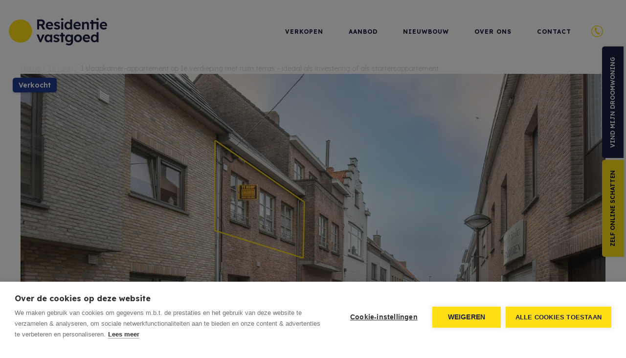

--- FILE ---
content_type: text/html; charset=utf-8
request_url: https://www.residentievastgoed.be/nl-be/detail/oudenburg/mariastraat-5b-3/5495562
body_size: 26495
content:


<!DOCTYPE html>
<html lang="nl-BE" class="no-js">
<head>
  <script>
    document.documentElement.className = document.documentElement.className.replace('no-js','js');
    function isLoading(){document.body.classList.add('js-loading');}
    function isComplete(){document.body.className = document.body.className.replace('js-loading','js-complete');}
    document.addEventListener('DOMContentLoaded', function(event) {
      isLoading();
    });
    window.addEventListener('load', function(event) {
      setTimeout(function () {
        isComplete();
      }, 400)
    });
    if (typeof (RP6_VARS) == "undefined") { RP6_VARS = {}; }
    if (typeof (RP6_TRACKING) == "undefined") { RP6_TRACKING = {}; }
    RP6_VARS.scroll = 'pagination';
    RP6_VARS.liveSearch = 'False';
</script>
  

<meta charset="UTF-8">
<meta name="Generator" content="Skarabee Skarabee Custom Office Website" />
<meta name="robots" content="NOODP">
<meta name="googlebot" content="NOODP">
<meta http-equiv="X-UA-Compatible" content="IE=edge">
<meta name="viewport" content="width=device-width, initial-scale=1, shrink-to-fit=no">
<title>Verkocht: 1 slaapkamer-appartement op 1e verdieping met ruim terras - ideaal als investering of als startersappartement - Oudenburg 8460 - Residentie Vastgoed</title>

<meta name="format-detection" content="telephone=no">
<link rel="canonical" href="https://www.residentievastgoed.be/nl-be/detail/oudenburg/mariastraat-5b-3/5495562" />
<meta name="description" content="Gezellig appartement op 1e verdieping in het centrum van Oudenburg. Momenteel verhuurd via Jogi voor 416,84 € + 20 € gemeenschappelijke delen. Dus ideaal a..." />





  <link rel="stylesheet" href="https://skarabeestatic.b-cdn.net/Views/Sites/ResidentieVastgoed_21/Styles/vendor.min.css?gmr220415=202510011">
<link rel="stylesheet" href="https://skarabeestatic.b-cdn.net/Views/Sites/ResidentieVastgoed_21/Styles/styles.min.css?gmr220628=202510011">
<link rel="stylesheet" href="https://skarabeestatic.b-cdn.net/Views/Sites/ResidentieVastgoed_21/Styles/icons.min.css?gmr220415=202510011">

  <link rel="apple-touch-icon" sizes="180x180" href="https://skarabeestatic.b-cdn.net/Views/Sites/ResidentieVastgoed_21/Images/favicons/apple-touch-icon.png">
<link rel="icon" type="image/png" sizes="32x32" href="https://skarabeestatic.b-cdn.net/Views/Sites/ResidentieVastgoed_21/Images/favicons/favicon-32x32.png">
<link rel="icon" type="image/png" sizes="16x16" href="https://skarabeestatic.b-cdn.net/Views/Sites/ResidentieVastgoed_21/Images/favicons/favicon-16x16.png">

<link rel="mask-icon" href="https://skarabeestatic.b-cdn.net/Views/Sites/ResidentieVastgoed_21/Images/favicons/safari-pinned-tab.svg" color="#ffde14">
<link rel="shortcut icon" href="https://skarabeestatic.b-cdn.net/Views/Sites/ResidentieVastgoed_21/Images/favicons/favicon.ico">
<meta name="msapplication-TileColor" content="#1d1e3c">
<meta name="msapplication-config" content="https://skarabeestatic.b-cdn.net/Views/Sites/ResidentieVastgoed_21/Images/favicons/browserconfig.xml">
<meta name="theme-color" content="#ffffff">

  
	<!--FB metatags -->
    <meta property="og:title" content="Appartement verkocht - Mariastraat 5b/3, 8460 Oudenburg " />
    <meta property="og:description" content="Gezellig appartement op 1e verdieping in het centrum van Oudenburg. Momenteel verhuurd via Jogi voor 416,84 € + 20 € gemeenschappelijke delen. Dus ideaal als investering of startersappartement!  Ingedeeld met inkom, living met open keuken, berging, r" />
    <meta property="og:image" content="https://skarabeewebp.b-cdn.net/filestore/041163127208056224233148255035050200141149217028" />
    <meta property="og:type" content="website" />
    <meta property="og:site_name" content="Residentie Vastgoed - Oudenburg " />
    <meta property="og:url" content="https://www.residentievastgoed.be/nl-be/detail/oudenburg/mariastraat-5b-3/5495562" />
    <meta property="og:locale" content="nl_BE" />
	<!--GOOGLE +1 metatags -->
	<meta itemprop="name" content="Residentie Vastgoed - Oudenburg " />
    <meta itemprop="description" content="Gezellig appartement op 1e verdieping in het centrum van Oudenburg. Momenteel verhuurd via Jogi voor 416,84 € + 20 € gemeenschappelijke delen. Dus ideaal als investering of startersappartement!  Ingedeeld met inkom, living met open keuken, berging, r" />
    <meta itemprop="image" content="https://skarabeewebp.b-cdn.net/filestore/041163127208056224233148255035050200141149217028" />
	<!-- Twitter metatags -->
	<meta name="twitter:card" content="summary_large_image" />
	<meta name="twitter:site" content="Residentie Vastgoed - Oudenburg " />
	<meta name="twitter:title" content="Appartement verkocht - Mariastraat 5b/3, 8460 Oudenburg " />
	<meta name="twitter:description" content="Gezellig appartement op 1e verdieping in het centrum van Oudenburg. Momenteel verhuurd via Jogi voor 416,84 € + 20 € gemeenschappelijke delen. Dus ideaal als investering of startersappartement!  Ingedeeld met inkom, living met open keuken, berging, r" />
	<meta name="twitter:image" content="https://skarabeewebp.b-cdn.net/filestore/041163127208056224233148255035050200141149217028" />

  <script src="https://cdn.cookiehub.eu/c2/de3decc5.js"></script><script type="text/javascript">
document.addEventListener("DOMContentLoaded", function(event) {
var cpm = {};
window.cookiehub.load(cpm);
});
</script><meta name="facebook-domain-verification" content="dtxpsxbl07dg9zb124724r27ydi1u4" />
<style type="text/css">.embed-responsive--realo::before {
    padding-top: 860px;
}
@media (min-width: 768px) {
    .embed-responsive--realo::before {
        padding-top: 720px;
    }
}
@media (min-width: 992px) {
    .embed-responsive--realo::before {
        padding-top: 840px;
    }
}
@media (min-width: 1200px) {
    .embed-responsive--realo::before {
        padding-top: 720px;
    }
}
.button-group--fixed{ right: calc(-166px - 14px); }
.block--form_apply form{ max-width: 800px; }
.badge + .js-project-badge .badge--project{top:3rem;}
.is-open-house + .js-project-badge .badge--project{top:4rem;}
</style>









    <script>
        RP6_TRACKING = { GA: true };
    </script>
    <!-- Global Site Tag (gtag.js) - Google Analytics -->
    <script type="text/plain" data-consent="analytics" data-src="https://www.googletagmanager.com/gtag/js?id=G-B9ZYSZJC2C"></script>
    <script type="text/plain" data-consent="analytics">
  window.dataLayer = window.dataLayer || [];
  function gtag(){dataLayer.push(arguments);}
  gtag('js', new Date());
  gtag('set', { 'currency': 'EUR' });
  gtag('config', 'G-B9ZYSZJC2C', { 'anonymize_ip': true });
    </script>
  </head>
<body class="page-model--publicationdetailmodel page-type--publication_detail publication_detail page-name--detail page--detail">


<style type="text/css">
button.btn.date-booked {
    color: #000;
    opacity: .5;
}

button.btn.date-booked:after {
    content: '- VOLZET'
}

button.btn.date-booked:hover,
button.btn.date-booked:focus,
button.btn.date-booked:active {
    background-color: #ffde14;
    cursor: default;
}

.energyClassExtra {
    display: inline-flex;
    align-items: center;
    margin-left: .5em;
    font-size: .875rem
}

@media not print {
    .energyClassExtra:not(.energyClassEcr) {
        position: relative;
        left: .75rem;
        padding-right: 0;
        font-weight: 700;
        color: #fff;
        z-index: 1
    }

    .energyClassExtra:not(.energyClassEcr):before {
        background: #808080;
        display: block;
        margin-left: -.5rem;
        width: 30px;
        height: 20px;
        content: "";
        position: absolute;
        left: 0;
        z-index: -1
    }

    .energyClassExtra:not(.energyClassEcr):after {
        border-top: 10px solid transparent;
        border-left: 10px solid #808080;
        border-bottom: 10px solid transparent;
        content: "";
        height: 0;
        left: calc(30px - .5rem);
        position: absolute;
        width: 0;
        z-index: -1
    }
}

.energyClassExtra.energyClassAPlus:before {
    background: #238541
}

.energyClassExtra.energyClassAPlus:after {
    border-left: 10px solid #238541
}

.energyClassExtra.energyClassA:before {
    background: #50a345
}

.energyClassExtra.energyClassA:after {
    border-left: 10px solid #50a345
}

.energyClassExtra.energyClassB:before {
    background: #c5cf29
}

.energyClassExtra.energyClassB:after {
    border-left: 10px solid #c5cf29
}

.energyClassExtra.energyClassC:before {
    background: #ecd115
}

.energyClassExtra.energyClassC:after {
    border-left: 10px solid #ecd115
}

.energyClassExtra.energyClassD:before {
    background: #f9b549
}

.energyClassExtra.energyClassD:after {
    border-left: 10px solid #f9b549
}

.energyClassExtra.energyClassE:before {
    background: #ef7f32
}

.energyClassExtra.energyClassE:after {
    border-left: 10px solid #ef7f32
}

.energyClassExtra.energyClassF:before {
    background: #dd3033
}

.energyClassExtra.energyClassF:after {
    border-left: 10px solid #dd3033
}
</style>
  <a href="#content" class="sr-only sr-only-focusable">Menu overslaan en naar de inhoud gaan</a>


<header role="banner">
  <nav class="navbar navbar--primary navbar-expand-md">
    <a href="/" class="navbar-brand" title="Link homepage">
      <svg xmlns="http://www.w3.org/2000/svg" viewBox="0 0 201.273 55.715" class="logo">
  <circle cx="23.767" cy="23.767" r="23.767" transform="translate(0 2.614)" fill="#ffde14" />
  <g fill="#1d1e3c">
    <path d="M58.064 23.031V2.602h8.989a6.922 6.922 0 0 1 3.4.911 6.479 6.479 0 0 1 2.44 2.335 6.2 6.2 0 0 1 .907 3.334 6.2 6.2 0 0 1-1.062 3.56 6.572 6.572 0 0 1-2.767 2.34l4.669 8.02h-4.88l-4.191-7.448h-3.5v7.378Zm4.06-10.857h4.774a2.475 2.475 0 0 0 1.973-.829 2.977 2.977 0 0 0 .747-2.09 2.732 2.732 0 0 0-.911-2.148 3.385 3.385 0 0 0-2.335-.817h-4.248Z" />
    <path d="M84.05 23.357a8.977 8.977 0 0 1-4.343-1.016 7.308 7.308 0 0 1-2.907-2.8 8 8 0 0 1-1.039-4.09 8.5 8.5 0 0 1 1.016-4.214 7.471 7.471 0 0 1 2.72-2.918 7.81 7.81 0 0 1 4.074-1.048 7 7 0 0 1 6.315 3.736 7.8 7.8 0 0 1 .852 3.946v1.261H79.649a4.109 4.109 0 0 0 1.588 2.615 5.206 5.206 0 0 0 3.222.969 5.276 5.276 0 0 0 1.926-.327 6.549 6.549 0 0 0 1.856-1.167l1.868 2.72a9.141 9.141 0 0 1-2.872 1.7 9.339 9.339 0 0 1-3.187.633Zm-.409-12.606a3.607 3.607 0 0 0-3.969 2.977h7.3v-.117a2.86 2.86 0 0 0-1.031-2.06 3.432 3.432 0 0 0-2.346-.84Z" />
    <path d="M98.852 23.356a9.946 9.946 0 0 1-3.794-.689 6.771 6.771 0 0 1-2.685-2l2.51-2.125a5.171 5.171 0 0 0 2.008 1.314 6.362 6.362 0 0 0 2.253.42 2.428 2.428 0 0 0 1.459-.409 1.319 1.319 0 0 0 .549-1.167 1.167 1.167 0 0 0-.525-1.027 10.3 10.3 0 0 0-2.568-.794 8.557 8.557 0 0 1-4.167-2.078 4.062 4.062 0 0 1-1.086-2.883 3.817 3.817 0 0 1 .817-2.4 5.533 5.533 0 0 1 2.16-1.623 7.319 7.319 0 0 1 2.918-.584 9.047 9.047 0 0 1 3.42.642 7.763 7.763 0 0 1 2.685 1.751l-2.163 2.33a7.3 7.3 0 0 0-1.879-1.272 4.669 4.669 0 0 0-1.973-.514c-1.4 0-2.1.49-2.1 1.459a1.342 1.342 0 0 0 .642 1.109 10.285 10.285 0 0 0 2.65.969 8.171 8.171 0 0 1 3.911 1.949 3.736 3.736 0 0 1 .992 2.72 4.144 4.144 0 0 1-.759 2.568 5.428 5.428 0 0 1-2.184 1.74 7.284 7.284 0 0 1-3.093.6Z" />
    <path d="M109.358 4.41a2.6 2.6 0 0 1-1.821-.584 2.008 2.008 0 0 1-.654-1.6 2.09 2.09 0 0 1 .654-1.608 3.065 3.065 0 0 1 3.63-.023 2.078 2.078 0 0 1 .642 1.634 2.078 2.078 0 0 1-.654 1.576 2.545 2.545 0 0 1-1.8.607Zm-1.984 18.679V7.622h4v15.409Z" />
    <path d="M120.973 23.358a6.6 6.6 0 0 1-3.646-1.028 7.121 7.121 0 0 1-2.518-2.848 8.883 8.883 0 0 1-.922-4.121 8.907 8.907 0 0 1 .922-4.132 7 7 0 0 1 2.518-2.847 6.607 6.607 0 0 1 3.642-1.039 6.724 6.724 0 0 1 2.673.549 5.837 5.837 0 0 1 2.055 1.459V2.602h4v20.429h-3.794v-1.833a5.837 5.837 0 0 1-2.078 1.518 6.537 6.537 0 0 1-2.852.642Zm.876-3.327a3.619 3.619 0 0 0 2.9-1.342 5.02 5.02 0 0 0 1.167-3.374 5.066 5.066 0 0 0-1.167-3.4 3.864 3.864 0 0 0-5.837 0 5.066 5.066 0 0 0-1.167 3.4 5.019 5.019 0 0 0 1.167 3.374 3.619 3.619 0 0 0 2.942 1.307Z" />
    <path d="M140.607 23.356a8.977 8.977 0 0 1-4.343-1.016 7.308 7.308 0 0 1-2.907-2.8 8 8 0 0 1-1.038-4.084 8.5 8.5 0 0 1 1.016-4.214 7.471 7.471 0 0 1 2.767-2.886 7.81 7.81 0 0 1 4.074-1.051 7 7 0 0 1 6.293 3.737 7.8 7.8 0 0 1 .852 3.946v1.261h-11.09a4.109 4.109 0 0 0 1.518 2.58 5.837 5.837 0 0 0 5.136.642 6.549 6.549 0 0 0 1.856-1.167l1.926 2.685a9.14 9.14 0 0 1-2.872 1.7 9.339 9.339 0 0 1-3.188.667Zm-.408-12.606a3.607 3.607 0 0 0-3.969 2.977h7.354v-.117a2.86 2.86 0 0 0-1.027-2.055 3.432 3.432 0 0 0-2.358-.84Z" />
    <path d="M149.947 23.03V7.621h3.85l.058 2.078a6.3 6.3 0 0 1 4.9-2.393c3.5 0 5.311 2.1 5.311 6.3v9.421h-3.969v-9.125q0-3.292-2.767-3.187a3.374 3.374 0 0 0-2.335.876 2.837 2.837 0 0 0-.946 2.16v9.339Z" />
    <path d="M183.485.594a3.07 3.07 0 0 0-3.63 0 2.125 2.125 0 0 0-.655 1.615 2.043 2.043 0 0 0 .654 1.6 2.627 2.627 0 0 0 1.821.584 2.521 2.521 0 0 0 1.8-.607 2.031 2.031 0 0 0 .654-1.576 2.078 2.078 0 0 0-.642-1.611Z" />
    <path d="M183.695 7.622v15.409h-4V11.217h-6.619v11.814h-3.957V11.217h-2.923v-3.6h2.918l-.618-3.789h3.969l.607 3.794Z" />
    <path d="M194.551 23.356a8.942 8.942 0 0 1-4.343-1.016 7.307 7.307 0 0 1-2.907-2.8 8 8 0 0 1-1.038-4.084 8.615 8.615 0 0 1 1-4.214 7.576 7.576 0 0 1 2.782-2.886 7.81 7.81 0 0 1 4.074-1.051 6.922 6.922 0 0 1 3.712 1.016 6.853 6.853 0 0 1 2.568 2.72 7.681 7.681 0 0 1 .864 3.946v1.261h-11.09a4.062 4.062 0 0 0 1.588 2.615 5.183 5.183 0 0 0 3.187.992 5.276 5.276 0 0 0 1.914-.327 6.549 6.549 0 0 0 1.856-1.167l1.926 2.685a9.059 9.059 0 0 1-2.883 1.7 9.234 9.234 0 0 1-3.21.607Zm-.408-12.606a3.607 3.607 0 0 0-3.969 2.977h7.3v-.117a2.825 2.825 0 0 0-1.039-2.055 3.4 3.4 0 0 0-2.288-.84Z" />
    <path d="M63.329 49.039 56.85 33.572h4.378l3.759 10.389 3.887-10.389h4.261L66.35 49.039Z" />
    <path d="M80.046 49.276a6.07 6.07 0 0 1-3.5-1.051 7.564 7.564 0 0 1-2.463-2.86 9.864 9.864 0 0 1 0-8.277 7.168 7.168 0 0 1 2.507-2.812 6.572 6.572 0 0 1 3.607-1.016 5.907 5.907 0 0 1 2.86.654 5.335 5.335 0 0 1 1.949 1.7v-2.038h3.984v15.463h-3.983v-2.125a6.479 6.479 0 0 1-2.125 1.681 6.035 6.035 0 0 1-2.837.677Zm1.086-3.5a3.666 3.666 0 0 0 2.918-1.226 5.242 5.242 0 0 0 0-6.6 3.654 3.654 0 0 0-2.883-1.249 3.584 3.584 0 0 0-2.848 1.249 4.81 4.81 0 0 0-1.1 3.292 4.821 4.821 0 0 0 1.1 3.3 3.584 3.584 0 0 0 2.813 1.261Z" />
    <path d="M97.533 49.273a9.689 9.689 0 0 1-3.794-.7 6.584 6.584 0 0 1-2.685-1.985l2.51-2.136a5.136 5.136 0 0 0 1.973 1.389 6.362 6.362 0 0 0 2.253.42 2.335 2.335 0 0 0 1.436-.409 1.307 1.307 0 0 0 .56-1.167 1.167 1.167 0 0 0-.525-1.016 10.506 10.506 0 0 0-2.51-.876 8.65 8.65 0 0 1-4.179-2.078 4.074 4.074 0 0 1-1.074-2.883 3.817 3.817 0 0 1 .805-2.416 5.463 5.463 0 0 1 2.251-1.552 7.086 7.086 0 0 1 2.92-.584 9.257 9.257 0 0 1 3.409.63 7.763 7.763 0 0 1 2.685 1.751l-2.16 2.335a7.611 7.611 0 0 0-1.879-1.272 4.669 4.669 0 0 0-2.031-.525c-1.4 0-2.1.49-2.1 1.459a1.366 1.366 0 0 0 .642 1.167 10.378 10.378 0 0 0 2.66.955 8.393 8.393 0 0 1 3.911 1.9 3.759 3.759 0 0 1 .992 2.685 4.214 4.214 0 0 1-.805 2.521 5.44 5.44 0 0 1-2.171 1.728 7.366 7.366 0 0 1-3.093.654Z" />
    <path d="M107.396 49.04V37.156h-2.918v-3.584h2.918l-.607-3.782h3.969l.607 3.782h3.234v3.584h-3.221V49.04Z" />
    <path d="M123.224 55.694a11.931 11.931 0 0 1-3.5-.537 9.339 9.339 0 0 1-2.883-1.389l1.4-2.9a7 7 0 0 0 2.148 1.062 8.848 8.848 0 0 0 2.521.374q4.529 0 4.529-4.261v-1.166a5.615 5.615 0 0 1-2.031 1.564 6.164 6.164 0 0 1-2.732.63 7.319 7.319 0 0 1-3.806-1 7.191 7.191 0 0 1-2.638-2.778 8.3 8.3 0 0 1-.969-4.039 8.65 8.65 0 0 1 .957-4.121 7 7 0 0 1 6.35-3.876 6.631 6.631 0 0 1 2.883.619 6.712 6.712 0 0 1 2.113 1.506l.058-1.805h3.817v14.3a7.6 7.6 0 0 1-2.171 5.837 8.382 8.382 0 0 1-6.046 1.98Zm.117-9.923a3.946 3.946 0 0 0 3.058-1.261 4.669 4.669 0 0 0 1.167-3.269 4.669 4.669 0 0 0-1.167-3.3 3.9 3.9 0 0 0-3.035-1.272 3.841 3.841 0 0 0-2.988 1.284 4.739 4.739 0 0 0-1.167 3.292 4.6 4.6 0 0 0 1.167 3.269 3.864 3.864 0 0 0 2.965 1.261Z" />
    <path d="M141.682 49.276a8.428 8.428 0 0 1-4.2-1.039 7.436 7.436 0 0 1-2.883-2.848 8.545 8.545 0 0 1 0-8.253 7.506 7.506 0 0 1 2.883-2.848 8.428 8.428 0 0 1 4.2-1.027 8.3 8.3 0 0 1 4.144 1.027 7.506 7.506 0 0 1 2.883 2.848 8.545 8.545 0 0 1 0 8.253 7.436 7.436 0 0 1-2.883 2.848 8.3 8.3 0 0 1-4.144 1.039Zm0-3.5a3.817 3.817 0 0 0 2.1-.607 3.981 3.981 0 0 0 1.448-1.623 5.568 5.568 0 0 0 0-4.669 3.992 3.992 0 0 0-7.133 0 5.451 5.451 0 0 0 0 4.669 4 4 0 0 0 1.459 1.623 3.864 3.864 0 0 0 2.125.642Z" />
    <path d="M159.591 49.271a8.813 8.813 0 0 1-4.343-1.027 7.354 7.354 0 0 1-2.907-2.79 8.019 8.019 0 0 1-1.04-4.083 8.545 8.545 0 0 1 1.016-4.226 7.436 7.436 0 0 1 2.767-2.872 7.809 7.809 0 0 1 4.074-1.051 7 7 0 0 1 6.292 3.736 7.751 7.751 0 0 1 .852 3.934v1.261h-11.09a4.168 4.168 0 0 0 1.588 2.627 5.206 5.206 0 0 0 3.222.969 5.533 5.533 0 0 0 1.914-.327 6.829 6.829 0 0 0 1.856-1.167l1.926 2.685a9.141 9.141 0 0 1-2.872 1.7 9.339 9.339 0 0 1-3.255.631Zm-.409-12.607a3.607 3.607 0 0 0-3.922 3.035h7.3v-.117a2.837 2.837 0 0 0-1.027-2.055 3.5 3.5 0 0 0-2.352-.862Z" />
    <path d="M174.975 49.273a6.619 6.619 0 0 1-3.654-1.039 7.214 7.214 0 0 1-2.521-2.848 8.988 8.988 0 0 1-.922-4.109 9.093 9.093 0 0 1 .922-4.144 7.3 7.3 0 0 1 2.521-2.848 6.607 6.607 0 0 1 3.654-1.027 6.467 6.467 0 0 1 2.662.549 5.93 5.93 0 0 1 2.066 1.436v-6.691h3.992v20.487h-3.794l-.058-1.844a5.965 5.965 0 0 1-2.066 1.529 6.712 6.712 0 0 1-2.802.549Zm.876-3.327a3.619 3.619 0 0 0 2.883-1.3 4.984 4.984 0 0 0 1.109-3.374 5.008 5.008 0 0 0-1.109-3.4 3.841 3.841 0 0 0-5.837 0 5.066 5.066 0 0 0-1.109 3.4 5.043 5.043 0 0 0 1.109 3.374 3.642 3.642 0 0 0 2.953 1.3Z" />
  </g>
</svg>
    </a>


<a href="tel:+3259250590" class="btn btn--phone d-md-none">
  <span class="btn__text">059 / 250 590</span>
</a>
    <button class="navbar-toggler" type="button" data-toggle="collapse" data-target="#navbarSupportedContent" aria-controls="navbarSupportedContent" aria-expanded="false" aria-label="Toggle navigation"><span class="navbar-toggler-icon"><span></span><span></span><span></span></span>
    </button>
    <div class="collapse navbar-collapse flex-column align-items-md-end" id="navbarSupportedContent">
      


        <nav class="navigation navigation--primary" role="navigation">
    <ul class="nav nav--primary">
            <li class="nav-item verkopen">
              <a class="nav-link" 
                 title="Verkopen" 
                 href="/verkopen" 
                 
                 >
                Verkopen
              </a>


            </li>
            <li class="nav-item aanbod">
              <a class="nav-link" 
                 title="Aanbod" 
                 href="/te-koop" 
                 
                 >
                Aanbod
              </a>


            </li>
            <li class="nav-item nieuwbouw">
              <a class="nav-link" 
                 title="Nieuwbouw" 
                 href="/projecten" 
                 
                 >
                Nieuwbouw
              </a>


            </li>
            <li class="nav-item over-ons">
              <a class="nav-link" 
                 title="Over ons" 
                 href="/over-ons" 
                 
                 >
                Over ons
              </a>


            </li>
            <li class="nav-item contact">
              <a class="nav-link" 
                 title="Contact" 
                 href="/contact" 
                 
                 >
                Contact
              </a>


            </li>

      <li class="nav-item nav-item--phone d-none d-md-block">
          

<div class="btn-group btn-group--phone dropleft">
  <button type="button" id="dropdownPhone" class="btn btn--phone dropdown-toggle" data-toggle="dropdown" aria-expanded="false">
    <span class="btn__text">059 / 250 590</span>
  </button>
  <div class="dropdown-menu" aria-labelledby="dropdownPhone">
    <a href="tel:+3259250590" class="dropdown-item">059 / 250 590</a>
  </div>
</div>

      </li>
    </ul>
  </nav>



    </div>
  </nav>
</header>


<div class="container">
  <nav aria-label="breadcrumb">
    <ol class="breadcrumb breadcrumb--detail">
      <li class="breadcrumb-item"><a href="/">Home</a></li>
      <li class='breadcrumb-item'><a href='/te-koop'>Te koop</a></li>
      
      <li class='breadcrumb-item active' aria-current='page'>1 slaapkamer-appartement op 1e verdieping met ruim terras - ideaal als investering of als startersappartement</li>
    </ol>
  </nav>
</div>

  <div class="wrapper" role="document">
    




    <main id="content" role="main">

      
      












<div class="page-header page-header--detail">
    <div class="container">
        <div class="row">
            <div class="col-12 ">
                <div class="page-header__media">


                            <span class="badge badge--pub is-sold-or-rented">verkocht</span>




    <div class="carousel detail-picture" data-image="https://skarabeewebp.b-cdn.net/filestore/041163127208056224233148255035050200141149217028" data-alt="1 slaapkamer-appartement op 1e verdieping met ruim terras - ideaal als investering of als startersappartement">
        <div class="carousel-inner">
            <div class="carousel-item active">
                <div class="carousel-image">
                    <img class="js-detail-image" src="https://skarabeewebp.b-cdn.net/filestore/041163127208056224233148255035050200141149217028" alt="1 slaapkamer-appartement op 1e verdieping met ruim terras - ideaal als investering of als startersappartement">
                </div>
            </div>
        </div>
    </div>



                </div>
            </div>
            <div class="col-12 ">
                <div class="page-header__text">
                            <h1 class="title"><span>1 slaapkamer-appartement op 1e verdieping met ruim terras - ideaal als investering of als startersappartement</span></h1>
                    


                    

<div class='detail--price pub-price'><span class='type'>Appartement</span> </div>


<div class="alert alert-danger is-sold-or-rented">
    <h4 class="alert-heading">
        Helaas, dit eigendom is verkocht
    </h4>
    <p>Indien u interesse heeft in een gelijkaardig pand, <strong>schrijf u dan in</strong> op onze nieuwsbrief en blijf op de hoogte van ons <strong>recentste aanbod</strong>.</p>
    <a href="/zoekprofiel" class="btn btn-primary btn--subscribe" title="Schrijf u in">Schrijf u in</a>
</div>
                                            <div class="button-group button-group--map">
                            <a id="map" class="btn btn-outline-primary" href="#">Kaart</a>
                            <a id="streetview" class="btn btn-outline-primary" href="http://maps.google.com/maps?q=&amp;layer=c&amp;cbll=51.1847531699193,3.00494993493722" target="_blank">Streetview</a>
                        </div>
                                    </div>
            </div>
        </div>
    </div>
</div>

<div class="block block--detail block--info">
    <div class="container">
        <div class="row">
            <div class="col-12 ">

                <h2 class='block--title'>Over deze eigendom</h2>
                

            <p class="description description--large">
                Gezellig appartement op 1e verdieping in het centrum van Oudenburg. Momenteel verhuurd via Jogi voor 416,84 € + 20 € gemeenschappelijke delen. Dus ideaal als investering of startersappartement!  Ingedeeld met inkom, living met open keuken, berging, ruime slaapkamer met aansluitend terras. Badkamer met douche, toilet en lavabo. CV op aardgas. Appartement werd in 2005 vernieuwd! EPC 123 kWh/m&#178; - UC1655633 - (Vg, Wg, Gmo, Gvkr, Gvv - Ref. 13203
            </p>




                    <div class="share share--detail">
                        <h3 class='share__title'>Deel dit pand:</h3>
                        

<ul class="nav nav--share">

                <li class="nav-item facebook">
                    <a data-sharer="facebook" data-title="1 slaapkamer-appartement op 1e verdieping met ruim terras - ideaal als investering of als startersappartement" data-url="https://www.residentievastgoed.be/nl-be/detail/oudenburg/mariastraat-5b-3/5495562" aria-label="facebook" class="nav-link" href="#/">facebook</a>
                </li>
                <li class="nav-item whatsapp">
                    <a href="https://wa.me/?text=1 slaapkamer-appartement op 1e verdieping met ruim terras - ideaal als investering of als startersappartement - https://www.residentievastgoed.be/nl-be/detail/oudenburg/mariastraat-5b-3/5495562" data-url="https://www.residentievastgoed.be/nl-be/detail/oudenburg/mariastraat-5b-3/5495562" class="nav-link" rel="nofollow noreferrer noopener" target="_blank">whatsapp</a>
                </li>
                <li class="nav-item messenger">
                    <a data-sharer="messenger" data-title="1 slaapkamer-appartement op 1e verdieping met ruim terras - ideaal als investering of als startersappartement" data-url="https://www.residentievastgoed.be/nl-be/detail/oudenburg/mariastraat-5b-3/5495562" aria-label="messenger" class="nav-link" href="#/">messenger</a>
                </li>
                <li class="nav-item mail"><a class="nav-link mailafriend--modal" href="#mailafriend--modal">E-mail</a></li>
                <li class="nav-item print"><a class="nav-link" href="#/">Print</a></li>
</ul>

                    </div>
                            </div>
            <div class="col-12 ">
            </div>
        </div>
    </div>
</div>



    <div class="block block--detail block--general has-background-primary">
        <div class="container">
          <h2 class='block--title'>Algemene info</h2>
          <div class="table-responsive">
            <table class="table table--detail table--general"><tr><td class="kenmerklabel">Adres:</td><td class="kenmerk">Mariastraat 5-b/3<br />Oudenburg</td></tr>
<tr><td class="kenmerklabel">Referentie:</td><td class="kenmerk">13203</td></tr><tr><td class="kenmerklabel">Vraagprijs:</td><td class="kenmerk">Verkocht</td></tr><tr><td class="kenmerklabel">Type:</td><td class="kenmerk">Appartement</td></tr><tr><td class="kenmerklabel">Beschikbaar vanaf:</td><td class="kenmerk">Per datum</td></tr><tr><td class="kenmerklabel">Type constructie:</td><td class="kenmerk">Traditioneel</td></tr><tr><td class="kenmerklabel">Renovatiejaar:</td><td class="kenmerk">2005</td></tr><tr><td class="kenmerklabel">Op verdieping:</td><td class="kenmerk">1</td></tr><tr><td class="kenmerklabel">Algemene staat:</td><td class="kenmerk">Instapklaar</td></tr>
</table>
          </div>
      </div>
    </div>







<div class="block block--detail block--tabs">
    <div class="container">


<ul class="nav nav-tabs nav-tabs--detail" role="tablist">

        <li class="nav-item"><a id="division-tab" class="nav-link active" href="#division" aria-controls="division" data-toggle="tab" role="tab" aria-selected="true">
            <span>Indeling</span>
        </a></li>

        <li class="nav-item"><a id="comfort-tab" class="nav-link" href="#comfort" aria-controls="comfort" data-toggle="tab" role="tab" aria-selected="false">
            <span>Comfort</span>
        </a></li>

        <li class="nav-item"><a id="legalinformation-tab" class="nav-link" href="#legalinformation" aria-controls="legalinformation" data-toggle="tab" role="tab" aria-selected="false">
            <span>Wettelijke gegevens</span>
        </a></li>

</ul>

        <div class="tab-content" id="tabContent">
                <div class="tab-pane has-background-light active show fade" id="division" role="tabpanel" aria-labelledby="division-tab">
                    <h2 class='sr-only d-print-block'>Indeling</h2>
                    <div class="table--detail table-responsive">
                        <table class="table"><tr><td class="kenmerklabel">Slaapkamers:</td><td class="kenmerk">1</td></tr><tr><td class="kenmerklabel">Badkamers:</td><td class="kenmerk">1</td></tr><tr><td class="kenmerklabel">WC:</td><td class="kenmerk">1</td></tr><tr><td class="kenmerklabel">Woonkamer:</td><td class="kenmerk">18 m&sup2;</td></tr><tr><td class="kenmerklabel">Keuken:</td><td class="kenmerk">6 m&sup2;<span>, Open keuken, Ingericht met toestellen</span></td></tr><tr><td class="kenmerklabel">Kelder:</td><td class="kenmerk">3 m&sup2;</td></tr><tr><td class="kenmerklabel">Terras:</td><td class="kenmerk">10 m&sup2;</td></tr>



</table>
                    </div>
                </div>

                <div class="tab-pane has-background-light fade" id="comfort" role="tabpanel" aria-labelledby="comfort-tab">
                    <h2 class='sr-only d-print-block'>Comfort</h2>
                    <div class="table--detail table-responsive">
                        <table class="table">
<tr><td class="kenmerklabel">Bushalte:</td><td class="kenmerk">Ja - op minder dan 500 m</td></tr><tr><td class="kenmerklabel">Winkel:</td><td class="kenmerk">Ja - op minder dan 500 m</td></tr><tr><td class="kenmerklabel">School:</td><td class="kenmerk">Ja - op minder dan 500 m</td></tr><tr><td class="kenmerklabel">Kinderopvang:</td><td class="kenmerk">Ja - op minder dan 500 m</td></tr><tr><td class="kenmerklabel">Bank:</td><td class="kenmerk">Ja - op minder dan 500 m</td></tr><tr><td class="kenmerklabel">Ontspanning:</td><td class="kenmerk">Ja - op minder dan 500 m</td></tr><tr><td class="kenmerklabel">Restaurant:</td><td class="kenmerk">Ja - op minder dan 500 m</td></tr>



</table>
                    </div>
                    <div class="detail--label__EPC">

                    </div>
                </div>


                <div class="tab-pane has-background-light fade" id="legalinformation" role="tabpanel" aria-labelledby="legalinformation-tab">
                    <h2 class='sr-only d-print-block'>Wettelijke gegevens</h2>
                    <div class="table--detail table-responsive">
                                                                            <table class="table"><tr><td class="kenmerklabel">Stedenbouwkundige vergunning:</td><td class="kenmerk">Ja</td></tr><tr><td class="kenmerklabel">Voorkooprecht:</td><td class="kenmerk">Neen</td></tr><tr><td class="kenmerklabel">Verkavelingsvergunning van toepassing:</td><td class="kenmerk">Neen</td></tr><tr><td class="kenmerklabel">Stedenbouwkundige bestemming:</td><td class="kenmerk">Woongebied</td></tr><tr><td class="kenmerklabel">Dagvaarding en herstelvordering:</td><td class="kenmerk">Geen rechterlijke herstelmaatregel of bestuurlijke maatregel opgelegd </td></tr><tr><td class="kenmerklabel">Overstromingsgevoelig:</td><td class="kenmerk">Geen overstromingsgevoelig gebied</td></tr><tr><td class="kenmerklabel">Overstromingsgebied:</td><td class="kenmerk">Geen afgebakende zones</td></tr><tr><td class="kenmerklabel">Erfgoed:</td><td class="kenmerk">Geen beschermd erfgoed</td></tr>

</table>
                                            </div>
                </div>

        </div>

    </div>
</div>













<section id="contact" class="block block--detail block--form_detail has-background-primary">
    <div class="container">
        <div class="row">
            <div class="col-12 col-lg-6">
            </div>
            <div class="col-12 col-lg-6">





<form action="/nl-be/detail/oudenburg/mariastraat-5b-3/5495562" class="form" id="frm_contact" method="post"><input name="__RequestVerificationToken" type="hidden" value="XF7SvbTmaEVeHYHxnh8kq5Rt0EzubdZl1fqLj_FuCbedIw4dm5TsjXAy2iAZKpb3-WhNYdpyizoc6C8QJ-R0PmEP4y4o6bRJYYAs8qvd5h41" /><input data-val="true" data-val-number="PublicationId is een ongeldig nummer." id="ContactMe_PublicationId" name="ContactMe.PublicationId" type="hidden" value="5495562" /><input data-val="true" data-val-number="BusinessId is een ongeldig nummer." id="BusinessId" name="BusinessId" type="hidden" value="" />    <input type="hidden" name="ContactMe.Country" value="BE" />


    <div class="form-row">
        <div class="col-12 col-md-6">
            <div class="form-group">
                <input class="form-control" data-val="true" data-val-required="Voornaam is een verplicht veld." id="ContactMe_FirstName" name="ContactMe.FirstName" type="text" value="" />
                <label for="ContactMe_FirstName" id="required">Voornaam *</label>
                <div class="invalid-feedback">
                    <span class="field-validation-valid" data-valmsg-for="ContactMe.FirstName" data-valmsg-replace="true"></span>
                </div>
            </div>
        </div>
        <div class="col-12 col-md-6">
            <div class="form-group">
                <input class="form-control" data-val="true" data-val-required="Naam is een verplicht veld." id="ContactMe_Name" name="ContactMe.Name" type="text" value="" />
                <label for="ContactMe_Name" id="required">Naam *</label>
                <div class="invalid-feedback">
                    <span class="field-validation-valid" data-valmsg-for="ContactMe.Name" data-valmsg-replace="true"></span>
                </div>
            </div>

        </div>
    </div>
    <div class="form-row">
        <div class="col-12">
            <div class="form-group">
                <input class="form-control" id="ContactMe_Email" name="ContactMe.Email" type="text" value="" />
                <label for="ContactMe_Email">E-mailadres  *</label>
                <div class="invalid-feedback">
                    <span class="field-validation-valid" data-valmsg-for="ContactMe.Email" data-valmsg-replace="true"></span>
                </div>
            </div>
        </div>
    </div>
    <div class="form-row">
        <div class="col-12">
            <div class="form-group">
                <input class="form-control" id="ContactMe_MobilePhone" name="ContactMe.MobilePhone" type="text" value="" />
                <label for="ContactMe_MobilePhone">Gsm-nummer  *</label>
                <div class="invalid-feedback">
                    <span class="field-validation-valid" data-valmsg-for="ContactMe.MobilePhone" data-valmsg-replace="true"></span>
                </div>
            </div>
        </div>
    </div>


<input type="hidden" name="field_MailSubject" value="" />
<input data-val="true" data-val-required="The RequiredValidation field is required." id="ContactMe_RequiredValidation" name="ContactMe.RequiredValidation" type="hidden" value="MobilePhone, Email" />

    <div class="row">
        <div class="col-12">
            <div class="form-group">
                
                <textarea class="form-control" cols="20" id="ContactMe_Comment" name="ContactMe.Comment" rows="7">
</textarea>
                <label for="ContactMe_Comment">Opmerking</label>
            </div>
        </div>
    </div>
    <div class="form-row">
        <div class="col-12 col-md-8">
                <div id="captcha">
                    <div class='g-recaptcha' data-sitekey='6LebugoUAAAAAL0Qv_0AWKlfaIZKddVIxLkxGwr6'></div><script src='https://www.google.com/recaptcha/api.js?hl=nl'></script>
                    <span class="field-validation-valid" data-valmsg-for="captcha" data-valmsg-replace="true" id="captcha_validation"></span>
                </div>
            <div class="custom-control custom-checkbox">
                <input class="custom-control-input" data-val="true" data-val-required="The Ik heb het privacy beleid van deze website gelezen en ga hiermee akkoord. field is required." id="ContactMe_Consent" name="ContactMe.Consent" required="true" type="checkbox" value="true" /><input name="ContactMe.Consent" type="hidden" value="false" />

                <label for="ContactMe_Consent" class="custom-control-label"><span class="input"></span>Ik heb het <a href="http://extranet.skarabee.be/public/custom-sites/privacy_nl.html" target="_blank">privacybeleid</a> van deze website gelezen en ga hiermee akkoord.</label>
                <div class="invalid-feedback">
                    <span class="field-validation-valid" data-valmsg-for="ContactMe.Consent" data-valmsg-replace="false">U moet akkoord gaan met het privacybeleid van deze website</span>
                </div>
            </div>
        </div>
        <div class="col-12 col-md-4 text-md-right">
             <button class="btn btn-secondary" type="submit">
                <span class="btn__text">Verstuur</span>
            </button>
            <div class="form-text text-muted">
                <span>*</span> Verplicht in te vullen
            </div>
        </div>
    </div>
</form>

    <script>if(RP6_TRACKING.GA){ var RP6MailSent = false; }</script>
            </div>
        </div>
    </div>
</section>


<section class="block block--detail block--similarpubs has-cards">
    <div class="container">
        <h2 class='block--title'>Gelijkaardige panden</h2>
    </div>
    <div class="container" id="pubs">
        <div id="pubs_card-deck" class="card-deck has-3-items">




<a href="/nl-be/detail/diksmuide/tervaetestraat-3/7436820" title="Te koop woning - Diksmuide" class="pub-8552194 card card--pub has-carousel has-detail is-dwelling is-cover is-3by2" style="order:1" data-modified="14/01/2026 18:29:09" data-id="8552194" data-lat="51.08145" data-lon="2.88082">

    <div class="card__image">


                            <span class="badge badge--pub is-new">nieuw</span>


                            <div id="pubImages1" class="carousel embed-responsive-item">
                <div class="carousel-inner">
                    <div class="carousel-item active">
                        





    <picture class="">
            <source media=(min-width:575px) data-srcset="https://skarabeewebp.b-cdn.net/filestore/131189168082115207051002135191184250029057100086/medium" type="image/webp">
                <source media="(max-width:575px)" data-srcset="https://skarabeewebp.b-cdn.net/filestore/131189168082115207051002135191184250029057100086/small" type="image/webp">
            <source media=(min-width:575px) data-srcset="https://skarabeewebp.b-cdn.net/filestore/131189168082115207051002135191184250029057100086/medium/fallback">
                <source media="(max-width:575px)" data-srcset="https://skarabeewebp.b-cdn.net/filestore/131189168082115207051002135191184250029057100086/small/fallback">

            <img alt="Te koop woning - Diksmuide" class=" lazyload cms-webp-format" data-src="https://skarabeewebp.b-cdn.net/filestore/131189168082115207051002135191184250029057100086/medium/fallback" loading="lazy" >
    </picture>

                    </div>
                    <div class="carousel-item">
                        





    <picture class="">
            <source media=(min-width:575px) data-srcset="https://skarabeewebp.b-cdn.net/filestore/129034072111048067228203241228236024128190112145/medium" type="image/webp">
                <source media="(max-width:575px)" data-srcset="https://skarabeewebp.b-cdn.net/filestore/129034072111048067228203241228236024128190112145/small" type="image/webp">
            <source media=(min-width:575px) data-srcset="https://skarabeewebp.b-cdn.net/filestore/129034072111048067228203241228236024128190112145/medium/fallback">
                <source media="(max-width:575px)" data-srcset="https://skarabeewebp.b-cdn.net/filestore/129034072111048067228203241228236024128190112145/small/fallback">

            <img alt="Te koop woning - Diksmuide" class=" lazyload cms-webp-format" data-src="https://skarabeewebp.b-cdn.net/filestore/129034072111048067228203241228236024128190112145/medium/fallback" loading="lazy" >
    </picture>

                    </div>
                    <div class="carousel-item">
                        





    <picture class="">
            <source media=(min-width:575px) data-srcset="https://skarabeewebp.b-cdn.net/filestore/129241139194207066159063035255204158121058111216/medium" type="image/webp">
                <source media="(max-width:575px)" data-srcset="https://skarabeewebp.b-cdn.net/filestore/129241139194207066159063035255204158121058111216/small" type="image/webp">
            <source media=(min-width:575px) data-srcset="https://skarabeewebp.b-cdn.net/filestore/129241139194207066159063035255204158121058111216/medium/fallback">
                <source media="(max-width:575px)" data-srcset="https://skarabeewebp.b-cdn.net/filestore/129241139194207066159063035255204158121058111216/small/fallback">

            <img alt="Te koop woning - Diksmuide" class=" lazyload cms-webp-format" data-src="https://skarabeewebp.b-cdn.net/filestore/129241139194207066159063035255204158121058111216/medium/fallback" loading="lazy" >
    </picture>

                    </div>
                    <div class="carousel-item">
                        





    <picture class="">
            <source media=(min-width:575px) data-srcset="https://skarabeewebp.b-cdn.net/filestore/246232163095150108100048222041158055178164107225/medium" type="image/webp">
                <source media="(max-width:575px)" data-srcset="https://skarabeewebp.b-cdn.net/filestore/246232163095150108100048222041158055178164107225/small" type="image/webp">
            <source media=(min-width:575px) data-srcset="https://skarabeewebp.b-cdn.net/filestore/246232163095150108100048222041158055178164107225/medium/fallback">
                <source media="(max-width:575px)" data-srcset="https://skarabeewebp.b-cdn.net/filestore/246232163095150108100048222041158055178164107225/small/fallback">

            <img alt="Te koop woning - Diksmuide" class=" lazyload cms-webp-format" data-src="https://skarabeewebp.b-cdn.net/filestore/246232163095150108100048222041158055178164107225/medium/fallback" loading="lazy" >
    </picture>

                    </div>
                    <div class="carousel-item">
                        





    <picture class="">
            <source media=(min-width:575px) data-srcset="https://skarabeewebp.b-cdn.net/filestore/232168146069120007101125185225071005105235097243/medium" type="image/webp">
                <source media="(max-width:575px)" data-srcset="https://skarabeewebp.b-cdn.net/filestore/232168146069120007101125185225071005105235097243/small" type="image/webp">
            <source media=(min-width:575px) data-srcset="https://skarabeewebp.b-cdn.net/filestore/232168146069120007101125185225071005105235097243/medium/fallback">
                <source media="(max-width:575px)" data-srcset="https://skarabeewebp.b-cdn.net/filestore/232168146069120007101125185225071005105235097243/small/fallback">

            <img alt="Te koop woning - Diksmuide" class=" lazyload cms-webp-format" data-src="https://skarabeewebp.b-cdn.net/filestore/232168146069120007101125185225071005105235097243/medium/fallback" loading="lazy" >
    </picture>

                    </div>
                    <div class="carousel-item">
                        





    <picture class="">
            <source media=(min-width:575px) data-srcset="https://skarabeewebp.b-cdn.net/filestore/236034091226183026243220213187170034115200093068/medium" type="image/webp">
                <source media="(max-width:575px)" data-srcset="https://skarabeewebp.b-cdn.net/filestore/236034091226183026243220213187170034115200093068/small" type="image/webp">
            <source media=(min-width:575px) data-srcset="https://skarabeewebp.b-cdn.net/filestore/236034091226183026243220213187170034115200093068/medium/fallback">
                <source media="(max-width:575px)" data-srcset="https://skarabeewebp.b-cdn.net/filestore/236034091226183026243220213187170034115200093068/small/fallback">

            <img alt="Te koop woning - Diksmuide" class=" lazyload cms-webp-format" data-src="https://skarabeewebp.b-cdn.net/filestore/236034091226183026243220213187170034115200093068/medium/fallback" loading="lazy" >
    </picture>

                    </div>
                    <div class="carousel-item">
                        





    <picture class="">
            <source media=(min-width:575px) data-srcset="https://skarabeewebp.b-cdn.net/filestore/067063192006145066232117191170041148125254252151/medium" type="image/webp">
                <source media="(max-width:575px)" data-srcset="https://skarabeewebp.b-cdn.net/filestore/067063192006145066232117191170041148125254252151/small" type="image/webp">
            <source media=(min-width:575px) data-srcset="https://skarabeewebp.b-cdn.net/filestore/067063192006145066232117191170041148125254252151/medium/fallback">
                <source media="(max-width:575px)" data-srcset="https://skarabeewebp.b-cdn.net/filestore/067063192006145066232117191170041148125254252151/small/fallback">

            <img alt="Te koop woning - Diksmuide" class=" lazyload cms-webp-format" data-src="https://skarabeewebp.b-cdn.net/filestore/067063192006145066232117191170041148125254252151/medium/fallback" loading="lazy" >
    </picture>

                    </div>
                    <div class="carousel-item">
                        





    <picture class="">
            <source media=(min-width:575px) data-srcset="https://skarabeewebp.b-cdn.net/filestore/119074037101246080110072048227042041164118249166/medium" type="image/webp">
                <source media="(max-width:575px)" data-srcset="https://skarabeewebp.b-cdn.net/filestore/119074037101246080110072048227042041164118249166/small" type="image/webp">
            <source media=(min-width:575px) data-srcset="https://skarabeewebp.b-cdn.net/filestore/119074037101246080110072048227042041164118249166/medium/fallback">
                <source media="(max-width:575px)" data-srcset="https://skarabeewebp.b-cdn.net/filestore/119074037101246080110072048227042041164118249166/small/fallback">

            <img alt="Te koop woning - Diksmuide" class=" lazyload cms-webp-format" data-src="https://skarabeewebp.b-cdn.net/filestore/119074037101246080110072048227042041164118249166/medium/fallback" loading="lazy" >
    </picture>

                    </div>
                    <div class="carousel-item">
                        





    <picture class="">
            <source media=(min-width:575px) data-srcset="https://skarabeewebp.b-cdn.net/filestore/114207113026164052097163056087120120127167214166/medium" type="image/webp">
                <source media="(max-width:575px)" data-srcset="https://skarabeewebp.b-cdn.net/filestore/114207113026164052097163056087120120127167214166/small" type="image/webp">
            <source media=(min-width:575px) data-srcset="https://skarabeewebp.b-cdn.net/filestore/114207113026164052097163056087120120127167214166/medium/fallback">
                <source media="(max-width:575px)" data-srcset="https://skarabeewebp.b-cdn.net/filestore/114207113026164052097163056087120120127167214166/small/fallback">

            <img alt="Te koop woning - Diksmuide" class=" lazyload cms-webp-format" data-src="https://skarabeewebp.b-cdn.net/filestore/114207113026164052097163056087120120127167214166/medium/fallback" loading="lazy" >
    </picture>

                    </div>
                    <div class="carousel-item">
                        





    <picture class="">
            <source media=(min-width:575px) data-srcset="https://skarabeewebp.b-cdn.net/filestore/024056098229087132192161091083116100014079188049/medium" type="image/webp">
                <source media="(max-width:575px)" data-srcset="https://skarabeewebp.b-cdn.net/filestore/024056098229087132192161091083116100014079188049/small" type="image/webp">
            <source media=(min-width:575px) data-srcset="https://skarabeewebp.b-cdn.net/filestore/024056098229087132192161091083116100014079188049/medium/fallback">
                <source media="(max-width:575px)" data-srcset="https://skarabeewebp.b-cdn.net/filestore/024056098229087132192161091083116100014079188049/small/fallback">

            <img alt="Te koop woning - Diksmuide" class=" lazyload cms-webp-format" data-src="https://skarabeewebp.b-cdn.net/filestore/024056098229087132192161091083116100014079188049/medium/fallback" loading="lazy" >
    </picture>

                    </div>
                </div>
            </div>
            </div>
    <div class="card-body">
        

<h3 class='card-title'><span class='city'>Diksmuide</span><span class='type'>Woning</span> </h3>        

<div class='card--price pub-price'><span class='pub-price__value'>€ 129 000</span></div>
                        <div class="card-footer">
            


<div class="pub--icons pub--icons--pub is-dwelling">
                    <dl class="pub__icon pub__icon--area">
                        <dt>Perceelopp.</dt>
                        <dd>77 m&sup2;</dd>
                    </dl>
                    <dl class="pub__icon pub__icon--bed">
                        <dd>2 x </dd>
                        <dt>Slaapkamers</dt>
                    </dl>
                    <dl class="pub__icon pub__icon--bath">
                        <dd>1 x </dd>
                        <dt>Badkamers</dt>
                    </dl>
</div>


                            <span class="btn btn--more">
                    Meer info
                </span>
        </div>
    </div>
    

</a>


<a href="/nl-be/detail/blankenberge/a-ruzettelaan-45-4/7432692" title="Te koop appartement - Blankenberge" class="pub-8478903 card card--pub has-carousel has-detail is-flat is-cover is-3by2" style="order:2" data-modified="7/01/2026 16:29:19" data-id="8478903" data-lat="51.31742" data-lon="3.13807">

    <div class="card__image">


                            <span class="badge badge--pub is-new">nieuw</span>


                            <div id="pubImages2" class="carousel embed-responsive-item">
                <div class="carousel-inner">
                    <div class="carousel-item active">
                        





    <picture class="">
            <source media=(min-width:575px) data-srcset="https://skarabeewebp.b-cdn.net/filestore/075066245035012035235162021004051200008238215037/medium" type="image/webp">
                <source media="(max-width:575px)" data-srcset="https://skarabeewebp.b-cdn.net/filestore/075066245035012035235162021004051200008238215037/small" type="image/webp">
            <source media=(min-width:575px) data-srcset="https://skarabeewebp.b-cdn.net/filestore/075066245035012035235162021004051200008238215037/medium/fallback">
                <source media="(max-width:575px)" data-srcset="https://skarabeewebp.b-cdn.net/filestore/075066245035012035235162021004051200008238215037/small/fallback">

            <img alt="Te koop appartement - Blankenberge" class=" lazyload cms-webp-format" data-src="https://skarabeewebp.b-cdn.net/filestore/075066245035012035235162021004051200008238215037/medium/fallback" loading="lazy" >
    </picture>

                    </div>
                    <div class="carousel-item">
                        





    <picture class="">
            <source media=(min-width:575px) data-srcset="https://skarabeewebp.b-cdn.net/filestore/080090027104113081245167222200226176165044178105/medium" type="image/webp">
                <source media="(max-width:575px)" data-srcset="https://skarabeewebp.b-cdn.net/filestore/080090027104113081245167222200226176165044178105/small" type="image/webp">
            <source media=(min-width:575px) data-srcset="https://skarabeewebp.b-cdn.net/filestore/080090027104113081245167222200226176165044178105/medium/fallback">
                <source media="(max-width:575px)" data-srcset="https://skarabeewebp.b-cdn.net/filestore/080090027104113081245167222200226176165044178105/small/fallback">

            <img alt="Te koop appartement - Blankenberge" class=" lazyload cms-webp-format" data-src="https://skarabeewebp.b-cdn.net/filestore/080090027104113081245167222200226176165044178105/medium/fallback" loading="lazy" >
    </picture>

                    </div>
                    <div class="carousel-item">
                        





    <picture class="">
            <source media=(min-width:575px) data-srcset="https://skarabeewebp.b-cdn.net/filestore/115145056000220086054249152158116147117026132031/medium" type="image/webp">
                <source media="(max-width:575px)" data-srcset="https://skarabeewebp.b-cdn.net/filestore/115145056000220086054249152158116147117026132031/small" type="image/webp">
            <source media=(min-width:575px) data-srcset="https://skarabeewebp.b-cdn.net/filestore/115145056000220086054249152158116147117026132031/medium/fallback">
                <source media="(max-width:575px)" data-srcset="https://skarabeewebp.b-cdn.net/filestore/115145056000220086054249152158116147117026132031/small/fallback">

            <img alt="Te koop appartement - Blankenberge" class=" lazyload cms-webp-format" data-src="https://skarabeewebp.b-cdn.net/filestore/115145056000220086054249152158116147117026132031/medium/fallback" loading="lazy" >
    </picture>

                    </div>
                    <div class="carousel-item">
                        





    <picture class="">
            <source media=(min-width:575px) data-srcset="https://skarabeewebp.b-cdn.net/filestore/125121016178222179144230115156151126086099042212/medium" type="image/webp">
                <source media="(max-width:575px)" data-srcset="https://skarabeewebp.b-cdn.net/filestore/125121016178222179144230115156151126086099042212/small" type="image/webp">
            <source media=(min-width:575px) data-srcset="https://skarabeewebp.b-cdn.net/filestore/125121016178222179144230115156151126086099042212/medium/fallback">
                <source media="(max-width:575px)" data-srcset="https://skarabeewebp.b-cdn.net/filestore/125121016178222179144230115156151126086099042212/small/fallback">

            <img alt="Te koop appartement - Blankenberge" class=" lazyload cms-webp-format" data-src="https://skarabeewebp.b-cdn.net/filestore/125121016178222179144230115156151126086099042212/medium/fallback" loading="lazy" >
    </picture>

                    </div>
                    <div class="carousel-item">
                        





    <picture class="">
            <source media=(min-width:575px) data-srcset="https://skarabeewebp.b-cdn.net/filestore/009022041132102239142169000061159196226009174091/medium" type="image/webp">
                <source media="(max-width:575px)" data-srcset="https://skarabeewebp.b-cdn.net/filestore/009022041132102239142169000061159196226009174091/small" type="image/webp">
            <source media=(min-width:575px) data-srcset="https://skarabeewebp.b-cdn.net/filestore/009022041132102239142169000061159196226009174091/medium/fallback">
                <source media="(max-width:575px)" data-srcset="https://skarabeewebp.b-cdn.net/filestore/009022041132102239142169000061159196226009174091/small/fallback">

            <img alt="Te koop appartement - Blankenberge" class=" lazyload cms-webp-format" data-src="https://skarabeewebp.b-cdn.net/filestore/009022041132102239142169000061159196226009174091/medium/fallback" loading="lazy" >
    </picture>

                    </div>
                    <div class="carousel-item">
                        





    <picture class="">
            <source media=(min-width:575px) data-srcset="https://skarabeewebp.b-cdn.net/filestore/068208217249136094214152040040002228005227040185/medium" type="image/webp">
                <source media="(max-width:575px)" data-srcset="https://skarabeewebp.b-cdn.net/filestore/068208217249136094214152040040002228005227040185/small" type="image/webp">
            <source media=(min-width:575px) data-srcset="https://skarabeewebp.b-cdn.net/filestore/068208217249136094214152040040002228005227040185/medium/fallback">
                <source media="(max-width:575px)" data-srcset="https://skarabeewebp.b-cdn.net/filestore/068208217249136094214152040040002228005227040185/small/fallback">

            <img alt="Te koop appartement - Blankenberge" class=" lazyload cms-webp-format" data-src="https://skarabeewebp.b-cdn.net/filestore/068208217249136094214152040040002228005227040185/medium/fallback" loading="lazy" >
    </picture>

                    </div>
                    <div class="carousel-item">
                        





    <picture class="">
            <source media=(min-width:575px) data-srcset="https://skarabeewebp.b-cdn.net/filestore/004029121099249041030203049245048132217173023060/medium" type="image/webp">
                <source media="(max-width:575px)" data-srcset="https://skarabeewebp.b-cdn.net/filestore/004029121099249041030203049245048132217173023060/small" type="image/webp">
            <source media=(min-width:575px) data-srcset="https://skarabeewebp.b-cdn.net/filestore/004029121099249041030203049245048132217173023060/medium/fallback">
                <source media="(max-width:575px)" data-srcset="https://skarabeewebp.b-cdn.net/filestore/004029121099249041030203049245048132217173023060/small/fallback">

            <img alt="Te koop appartement - Blankenberge" class=" lazyload cms-webp-format" data-src="https://skarabeewebp.b-cdn.net/filestore/004029121099249041030203049245048132217173023060/medium/fallback" loading="lazy" >
    </picture>

                    </div>
                    <div class="carousel-item">
                        





    <picture class="">
            <source media=(min-width:575px) data-srcset="https://skarabeewebp.b-cdn.net/filestore/137235176038218030142099170020165105099099212015/medium" type="image/webp">
                <source media="(max-width:575px)" data-srcset="https://skarabeewebp.b-cdn.net/filestore/137235176038218030142099170020165105099099212015/small" type="image/webp">
            <source media=(min-width:575px) data-srcset="https://skarabeewebp.b-cdn.net/filestore/137235176038218030142099170020165105099099212015/medium/fallback">
                <source media="(max-width:575px)" data-srcset="https://skarabeewebp.b-cdn.net/filestore/137235176038218030142099170020165105099099212015/small/fallback">

            <img alt="Te koop appartement - Blankenberge" class=" lazyload cms-webp-format" data-src="https://skarabeewebp.b-cdn.net/filestore/137235176038218030142099170020165105099099212015/medium/fallback" loading="lazy" >
    </picture>

                    </div>
                    <div class="carousel-item">
                        





    <picture class="">
            <source media=(min-width:575px) data-srcset="https://skarabeewebp.b-cdn.net/filestore/196192046096151107242004016238232011180186136020/medium" type="image/webp">
                <source media="(max-width:575px)" data-srcset="https://skarabeewebp.b-cdn.net/filestore/196192046096151107242004016238232011180186136020/small" type="image/webp">
            <source media=(min-width:575px) data-srcset="https://skarabeewebp.b-cdn.net/filestore/196192046096151107242004016238232011180186136020/medium/fallback">
                <source media="(max-width:575px)" data-srcset="https://skarabeewebp.b-cdn.net/filestore/196192046096151107242004016238232011180186136020/small/fallback">

            <img alt="Te koop appartement - Blankenberge" class=" lazyload cms-webp-format" data-src="https://skarabeewebp.b-cdn.net/filestore/196192046096151107242004016238232011180186136020/medium/fallback" loading="lazy" >
    </picture>

                    </div>
                    <div class="carousel-item">
                        





    <picture class="">
            <source media=(min-width:575px) data-srcset="https://skarabeewebp.b-cdn.net/filestore/048191076118059119230008122135054238222246033238/medium" type="image/webp">
                <source media="(max-width:575px)" data-srcset="https://skarabeewebp.b-cdn.net/filestore/048191076118059119230008122135054238222246033238/small" type="image/webp">
            <source media=(min-width:575px) data-srcset="https://skarabeewebp.b-cdn.net/filestore/048191076118059119230008122135054238222246033238/medium/fallback">
                <source media="(max-width:575px)" data-srcset="https://skarabeewebp.b-cdn.net/filestore/048191076118059119230008122135054238222246033238/small/fallback">

            <img alt="Te koop appartement - Blankenberge" class=" lazyload cms-webp-format" data-src="https://skarabeewebp.b-cdn.net/filestore/048191076118059119230008122135054238222246033238/medium/fallback" loading="lazy" >
    </picture>

                    </div>
                </div>
            </div>
            </div>
    <div class="card-body">
        

<h3 class='card-title'><span class='city'>Blankenberge</span><span class='type'>Appartement</span> </h3>        

<div class='card--price pub-price'><span class='pub-price__value'>€ 119 000</span></div>
                        <div class="card-footer">
            


<div class="pub--icons pub--icons--pub is-flat">
                    <dl class="pub__icon pub__icon--habitable">
                        <dt>Woonopp.</dt>
                        <dd>52 m&sup2;</dd>
                    </dl>
                    <dl class="pub__icon pub__icon--bed">
                        <dd>1 x </dd>
                        <dt>Slaapkamers</dt>
                    </dl>
</div>


                            <span class="btn btn--more">
                    Meer info
                </span>
        </div>
    </div>
    

</a>


<a href="/nl-be/detail/middelkerke/karperstraat-1-lot12/7428824" title="Te koop grond - Middelkerke" class="pub-8557403 card card--pub has-carousel has-detail is-land has-project is-cover is-3by2" style="order:3" data-modified="30/12/2025 9:25:08" data-id="8557403" data-lat="51.17343" data-lon="2.87348">

    <div class="card__image">


                            <span class="badge badge--pub is-new-estate">nieuwbouw</span>


        


<div data-estateid="6817691" data-replacedetail="False" class="js-project-badge 6817691">
        <span data-href="" class="badge badge--project  js-project-name">
            <strong>Project:</strong>
            <span class="js-project-title"></span>
        </span>
</div>
                    <div id="pubImages3" class="carousel embed-responsive-item">
                <div class="carousel-inner">
                    <div class="carousel-item active">
                        





    <picture class="">
            <source media=(min-width:575px) data-srcset="https://skarabeewebp.b-cdn.net/filestore/119207077252102175065034033008119005052071075169/medium" type="image/webp">
                <source media="(max-width:575px)" data-srcset="https://skarabeewebp.b-cdn.net/filestore/119207077252102175065034033008119005052071075169/small" type="image/webp">
            <source media=(min-width:575px) data-srcset="https://skarabeewebp.b-cdn.net/filestore/119207077252102175065034033008119005052071075169/medium/fallback">
                <source media="(max-width:575px)" data-srcset="https://skarabeewebp.b-cdn.net/filestore/119207077252102175065034033008119005052071075169/small/fallback">

            <img alt="Te koop grond - Middelkerke" class=" lazyload cms-webp-format" data-src="https://skarabeewebp.b-cdn.net/filestore/119207077252102175065034033008119005052071075169/medium/fallback" loading="lazy" >
    </picture>

                    </div>
                    <div class="carousel-item">
                        





    <picture class="">
            <source media=(min-width:575px) data-srcset="https://skarabeewebp.b-cdn.net/filestore/214195130144236185106239022064183014017162085183/medium" type="image/webp">
                <source media="(max-width:575px)" data-srcset="https://skarabeewebp.b-cdn.net/filestore/214195130144236185106239022064183014017162085183/small" type="image/webp">
            <source media=(min-width:575px) data-srcset="https://skarabeewebp.b-cdn.net/filestore/214195130144236185106239022064183014017162085183/medium/fallback">
                <source media="(max-width:575px)" data-srcset="https://skarabeewebp.b-cdn.net/filestore/214195130144236185106239022064183014017162085183/small/fallback">

            <img alt="Te koop grond - Middelkerke" class=" lazyload cms-webp-format" data-src="https://skarabeewebp.b-cdn.net/filestore/214195130144236185106239022064183014017162085183/medium/fallback" loading="lazy" >
    </picture>

                    </div>
                    <div class="carousel-item">
                        





    <picture class="">
            <source media=(min-width:575px) data-srcset="https://skarabeewebp.b-cdn.net/filestore/056184082228227103065033111072016180081231251103/medium" type="image/webp">
                <source media="(max-width:575px)" data-srcset="https://skarabeewebp.b-cdn.net/filestore/056184082228227103065033111072016180081231251103/small" type="image/webp">
            <source media=(min-width:575px) data-srcset="https://skarabeewebp.b-cdn.net/filestore/056184082228227103065033111072016180081231251103/medium/fallback">
                <source media="(max-width:575px)" data-srcset="https://skarabeewebp.b-cdn.net/filestore/056184082228227103065033111072016180081231251103/small/fallback">

            <img alt="Te koop grond - Middelkerke" class=" lazyload cms-webp-format" data-src="https://skarabeewebp.b-cdn.net/filestore/056184082228227103065033111072016180081231251103/medium/fallback" loading="lazy" >
    </picture>

                    </div>
                </div>
            </div>
            </div>
    <div class="card-body">
        

<h3 class='card-title'><span class='city'>Middelkerke</span><span class='type'>Grond</span> </h3>        

<div class='card--price pub-price'><span class='pub-price__value'>€ 124 000</span></div>
                        <div class="card-footer">
            


<div class="pub--icons pub--icons--pub is-dwelling">
                    <dl class="pub__icon pub__icon--area">
                        <dt>Perceelopp.</dt>
                        <dd>310 m&sup2;</dd>
                    </dl>
</div>


                            <span class="btn btn--more">
                    Meer info
                </span>
        </div>
    </div>
    

</a>
                    
        </div>
    </div>
</section>


<div id="mailafriend--modal" class="contact--modal__container modal modal--mailafriend mfp-hide" tabindex="-1" role="dialog">
  <div class="modal-dialog modal-xl modal-dialog-centered" role="document">
    <div class="modal-content">

      <div class="modal-header">
        <h5 class="modal-title">Vertel een vriend</h5>
        <button type="button" class="close d-none" data-dismiss="modal" aria-label="Close">
          <span aria-hidden="true">&times;</span>
        </button>
      </div>

      <div class="modal-body">
        <div class="row">
            <div class="col-12 col-lg-4">
                <div class="card card--pub">
                    <div class="card__image">
                            <img src="https://skarabeewebp.b-cdn.net/filestore/041163127208056224233148255035050200141149217028" alt="" class="embed-responsive-item" />
                    </div>
                    <div class="card-body">
                        <h3 class="card-title">
                            <span class="city">
                                


                            </span>
                        </h3>
                        

<div class='card--price pub-price'><span class='type'>Appartement</span> </div>
                    </div>
                </div>
            </div>
            <div class="col-12 col-lg-8">
                        <iframe id="mailafriend--iframe" scrolling="yes" src="/nl-be/mail-a-friend/5495562"></iframe>
            </div>
        </div>
      </div>
    </div>
  </div>
</div>



<div id="visit--modal" class="contact--modal__container modal modal--visit-component mfp-hide" tabindex="-1" role="dialog">
  <div class="modal-dialog modal-xl modal-dialog-centered" role="document">
    <div class="modal-content">


      <div class="modal-body">
        <div class="row">
            <div class="col-12 col-lg-4">
                <div class="card card--pub">
                    <div class="card__image">
                            <img src="https://skarabeewebp.b-cdn.net/filestore/041163127208056224233148255035050200141149217028" alt="" class="embed-responsive-item" />
                    </div>
                    <div class="card-body">
                        <h3 class="card-title">
                            <span class="city">
                                


                            </span>
                        </h3>
                        

<div class='card--price pub-price'><span class='type'>Appartement</span> </div>
                    </div>
                </div>
            </div>
            <div class="col-12 col-lg-8">
                        <skarabee-reservation-component id="reservation" 
                                                        api-key="3ADC1BBF-4438-47EB-BA3F-4031F7F8F8CD" 
                                                        guid="F5B9E850-82C9-463A-B13F-A53F79656A1A" 
                                                        privacypolicyurl="http://extranet.skarabee.be/public/custom-sites/privacy_nl.html" 
                                                        language="nl" 
                                                        bootstrap="false" 
                                                        booked_buttonlink="/contact" 
                                                        booked_buttontext="Contacteer ons" 
                                                        booked_text="Er zijn geen bezoekmomenten meer beschikbaar voor dit pand."
                        >
                        </skarabee-reservation-component>
            </div>
        </div>
      </div>
    </div>
  </div>
</div>



    </main>
  </div>
  


  <div class="button-group button-group--fixed">
      <a href="/gratisonlineschatten" class="btn is-primary">Zelf online schatten</a>
          <a href="/zoekprofiel" class="btn is-secondary">Vind mijn droomwoning</a>
  </div>







<footer role="contentinfo">
    <div class="footer__contact" id="footerContact">
        <div class="container">
            <div class="row">
                <div class="col-12 col-md-7 col-lg-8 col-xl-8">
                    <div class="row">
                        <div class="col-12 col-lg-5 col-xl-6">
                            <h2 class='title--form'>Bel me op</h2>
                            <div class='text--form'>Ontvang advies op maat door een van onze experten waar je &eacute;cht mee geholpen bent.</div>
                        </div>
                        <div class="col-12 col-lg-7 col-xl-6">


<form action="/nl-be/detail/oudenburg/mariastraat-5b-3/5495562#footerContact" class="form" id="frm_contact_footer" method="post"><input name="__RequestVerificationToken" type="hidden" value="6USyyjRxVNDedtimk0OFFfIrZUK6DyLv_D7bZA5dklrFAHVX95yKnhHqXkgB4GbkEM2TtP_jo4pXVBx-09RFIigQ5xdSuQYZ8FFfOfSd_OU1" /><input data-val="true" data-val-number="PublicationId is een ongeldig nummer." id="ContactMe_PublicationId" name="ContactMe.PublicationId" type="hidden" value="" />        <input type="hidden" name="BusinessId" value="2969" />
<input data-val="true" data-val-required="The RequiredValidation field is required." id="ContactMe_RequiredValidation" name="ContactMe.RequiredValidation" type="hidden" value="MobilePhone" /><input Value="BE" id="ContactMe_Country" name="ContactMe.Country" type="hidden" value="" />

    <div class="form-group">
        <label for="ContactMe_Name" id="required">Naam *</label>
        <input class="form-control" data-val="true" data-val-required="Naam is een verplicht veld." id="ContactMe_Name" name="ContactMe.Name" type="text" value="" />
        <div class="invalid-feedback">
            <span class="field-validation-valid" data-valmsg-for="ContactMe.Name" data-valmsg-replace="true"></span>
        </div>
    </div>
    <div class="form-group">
        <label for="ContactMe_FirstName" id="required">Voornaam *</label>
        <input class="form-control" data-val="true" data-val-required="Voornaam is een verplicht veld." id="ContactMe_FirstName" name="ContactMe.FirstName" type="text" value="" />
        <div class="invalid-feedback">
            <span class="field-validation-valid" data-valmsg-for="ContactMe.FirstName" data-valmsg-replace="true"></span>
        </div>
    </div>
    <div class="form-group">
        <label for="ContactMe_MobilePhone">Gsm nr. *</label>
        <input class="form-control" id="ContactMe_MobilePhone" name="ContactMe.MobilePhone" type="text" value="" />
        <div class="invalid-feedback">
            <span class="field-validation-valid" data-valmsg-for="ContactMe.MobilePhone" data-valmsg-replace="true"></span>
        </div>
    </div>


<input type="hidden" name="field_MailSubject" value="" />
<input id="ContactMe_RequiredValidation" name="ContactMe.RequiredValidation" type="hidden" value="MobilePhone" />

        <div class="form-row">
            <div class="col-12 col-md-7">
                <div class="custom-control custom-checkbox">
                    <input class="custom-control-input" data-val="true" data-val-required="The Ik heb het privacy beleid van deze website gelezen en ga hiermee akkoord. field is required." id="footerConsent" name="ContactMe.Consent" required="true" type="checkbox" value="true" /><input name="ContactMe.Consent" type="hidden" value="false" />
                    <label for="footerConsent" class="custom-control-label">
                        <span class="input"></span>
                        Ik heb het privacybeleid van deze website gelezen en ga hiermee akkoord.
                    </label>
                    <br /><span class="field-validation-valid" data-valmsg-for="ContactMe.Consent" data-valmsg-replace="false">U moet akkoord gaan met het privacybeleid van deze website</span>
                </div>
                    <div class="form-text text-muted">
                        <span>*</span> Verplicht in te vullen
                    </div>
            </div>
            <div class="col-12 col-md-5 text-md-right">
                <button class="btn btn-primary btn--submit" type="submit">
                    <span class="btn__text">Verzenden</span>
                </button>
            </div>
        </div>
</form>
                        </div>
                    </div>
                    <div class="footer__contact_logos">


            <a class="icon--link" href="https://www.immoscoop.be/" target="_blank" title="Immoscoop">
            
<img alt="" class="img--partner" src="https://skarabeewebp.b-cdn.net/filestore/134139114061050064098034028017246110188022235201" />            </a>

                        <a href="/" class="brand" title="Link homepage">
                            <svg xmlns="http://www.w3.org/2000/svg" viewBox="0 0 201.273 55.715" class="logo">
  <circle cx="23.767" cy="23.767" r="23.767" transform="translate(0 2.614)" fill="#ffde14" />
  <g fill="#1d1e3c">
    <path d="M58.064 23.031V2.602h8.989a6.922 6.922 0 0 1 3.4.911 6.479 6.479 0 0 1 2.44 2.335 6.2 6.2 0 0 1 .907 3.334 6.2 6.2 0 0 1-1.062 3.56 6.572 6.572 0 0 1-2.767 2.34l4.669 8.02h-4.88l-4.191-7.448h-3.5v7.378Zm4.06-10.857h4.774a2.475 2.475 0 0 0 1.973-.829 2.977 2.977 0 0 0 .747-2.09 2.732 2.732 0 0 0-.911-2.148 3.385 3.385 0 0 0-2.335-.817h-4.248Z" />
    <path d="M84.05 23.357a8.977 8.977 0 0 1-4.343-1.016 7.308 7.308 0 0 1-2.907-2.8 8 8 0 0 1-1.039-4.09 8.5 8.5 0 0 1 1.016-4.214 7.471 7.471 0 0 1 2.72-2.918 7.81 7.81 0 0 1 4.074-1.048 7 7 0 0 1 6.315 3.736 7.8 7.8 0 0 1 .852 3.946v1.261H79.649a4.109 4.109 0 0 0 1.588 2.615 5.206 5.206 0 0 0 3.222.969 5.276 5.276 0 0 0 1.926-.327 6.549 6.549 0 0 0 1.856-1.167l1.868 2.72a9.141 9.141 0 0 1-2.872 1.7 9.339 9.339 0 0 1-3.187.633Zm-.409-12.606a3.607 3.607 0 0 0-3.969 2.977h7.3v-.117a2.86 2.86 0 0 0-1.031-2.06 3.432 3.432 0 0 0-2.346-.84Z" />
    <path d="M98.852 23.356a9.946 9.946 0 0 1-3.794-.689 6.771 6.771 0 0 1-2.685-2l2.51-2.125a5.171 5.171 0 0 0 2.008 1.314 6.362 6.362 0 0 0 2.253.42 2.428 2.428 0 0 0 1.459-.409 1.319 1.319 0 0 0 .549-1.167 1.167 1.167 0 0 0-.525-1.027 10.3 10.3 0 0 0-2.568-.794 8.557 8.557 0 0 1-4.167-2.078 4.062 4.062 0 0 1-1.086-2.883 3.817 3.817 0 0 1 .817-2.4 5.533 5.533 0 0 1 2.16-1.623 7.319 7.319 0 0 1 2.918-.584 9.047 9.047 0 0 1 3.42.642 7.763 7.763 0 0 1 2.685 1.751l-2.163 2.33a7.3 7.3 0 0 0-1.879-1.272 4.669 4.669 0 0 0-1.973-.514c-1.4 0-2.1.49-2.1 1.459a1.342 1.342 0 0 0 .642 1.109 10.285 10.285 0 0 0 2.65.969 8.171 8.171 0 0 1 3.911 1.949 3.736 3.736 0 0 1 .992 2.72 4.144 4.144 0 0 1-.759 2.568 5.428 5.428 0 0 1-2.184 1.74 7.284 7.284 0 0 1-3.093.6Z" />
    <path d="M109.358 4.41a2.6 2.6 0 0 1-1.821-.584 2.008 2.008 0 0 1-.654-1.6 2.09 2.09 0 0 1 .654-1.608 3.065 3.065 0 0 1 3.63-.023 2.078 2.078 0 0 1 .642 1.634 2.078 2.078 0 0 1-.654 1.576 2.545 2.545 0 0 1-1.8.607Zm-1.984 18.679V7.622h4v15.409Z" />
    <path d="M120.973 23.358a6.6 6.6 0 0 1-3.646-1.028 7.121 7.121 0 0 1-2.518-2.848 8.883 8.883 0 0 1-.922-4.121 8.907 8.907 0 0 1 .922-4.132 7 7 0 0 1 2.518-2.847 6.607 6.607 0 0 1 3.642-1.039 6.724 6.724 0 0 1 2.673.549 5.837 5.837 0 0 1 2.055 1.459V2.602h4v20.429h-3.794v-1.833a5.837 5.837 0 0 1-2.078 1.518 6.537 6.537 0 0 1-2.852.642Zm.876-3.327a3.619 3.619 0 0 0 2.9-1.342 5.02 5.02 0 0 0 1.167-3.374 5.066 5.066 0 0 0-1.167-3.4 3.864 3.864 0 0 0-5.837 0 5.066 5.066 0 0 0-1.167 3.4 5.019 5.019 0 0 0 1.167 3.374 3.619 3.619 0 0 0 2.942 1.307Z" />
    <path d="M140.607 23.356a8.977 8.977 0 0 1-4.343-1.016 7.308 7.308 0 0 1-2.907-2.8 8 8 0 0 1-1.038-4.084 8.5 8.5 0 0 1 1.016-4.214 7.471 7.471 0 0 1 2.767-2.886 7.81 7.81 0 0 1 4.074-1.051 7 7 0 0 1 6.293 3.737 7.8 7.8 0 0 1 .852 3.946v1.261h-11.09a4.109 4.109 0 0 0 1.518 2.58 5.837 5.837 0 0 0 5.136.642 6.549 6.549 0 0 0 1.856-1.167l1.926 2.685a9.14 9.14 0 0 1-2.872 1.7 9.339 9.339 0 0 1-3.188.667Zm-.408-12.606a3.607 3.607 0 0 0-3.969 2.977h7.354v-.117a2.86 2.86 0 0 0-1.027-2.055 3.432 3.432 0 0 0-2.358-.84Z" />
    <path d="M149.947 23.03V7.621h3.85l.058 2.078a6.3 6.3 0 0 1 4.9-2.393c3.5 0 5.311 2.1 5.311 6.3v9.421h-3.969v-9.125q0-3.292-2.767-3.187a3.374 3.374 0 0 0-2.335.876 2.837 2.837 0 0 0-.946 2.16v9.339Z" />
    <path d="M183.485.594a3.07 3.07 0 0 0-3.63 0 2.125 2.125 0 0 0-.655 1.615 2.043 2.043 0 0 0 .654 1.6 2.627 2.627 0 0 0 1.821.584 2.521 2.521 0 0 0 1.8-.607 2.031 2.031 0 0 0 .654-1.576 2.078 2.078 0 0 0-.642-1.611Z" />
    <path d="M183.695 7.622v15.409h-4V11.217h-6.619v11.814h-3.957V11.217h-2.923v-3.6h2.918l-.618-3.789h3.969l.607 3.794Z" />
    <path d="M194.551 23.356a8.942 8.942 0 0 1-4.343-1.016 7.307 7.307 0 0 1-2.907-2.8 8 8 0 0 1-1.038-4.084 8.615 8.615 0 0 1 1-4.214 7.576 7.576 0 0 1 2.782-2.886 7.81 7.81 0 0 1 4.074-1.051 6.922 6.922 0 0 1 3.712 1.016 6.853 6.853 0 0 1 2.568 2.72 7.681 7.681 0 0 1 .864 3.946v1.261h-11.09a4.062 4.062 0 0 0 1.588 2.615 5.183 5.183 0 0 0 3.187.992 5.276 5.276 0 0 0 1.914-.327 6.549 6.549 0 0 0 1.856-1.167l1.926 2.685a9.059 9.059 0 0 1-2.883 1.7 9.234 9.234 0 0 1-3.21.607Zm-.408-12.606a3.607 3.607 0 0 0-3.969 2.977h7.3v-.117a2.825 2.825 0 0 0-1.039-2.055 3.4 3.4 0 0 0-2.288-.84Z" />
    <path d="M63.329 49.039 56.85 33.572h4.378l3.759 10.389 3.887-10.389h4.261L66.35 49.039Z" />
    <path d="M80.046 49.276a6.07 6.07 0 0 1-3.5-1.051 7.564 7.564 0 0 1-2.463-2.86 9.864 9.864 0 0 1 0-8.277 7.168 7.168 0 0 1 2.507-2.812 6.572 6.572 0 0 1 3.607-1.016 5.907 5.907 0 0 1 2.86.654 5.335 5.335 0 0 1 1.949 1.7v-2.038h3.984v15.463h-3.983v-2.125a6.479 6.479 0 0 1-2.125 1.681 6.035 6.035 0 0 1-2.837.677Zm1.086-3.5a3.666 3.666 0 0 0 2.918-1.226 5.242 5.242 0 0 0 0-6.6 3.654 3.654 0 0 0-2.883-1.249 3.584 3.584 0 0 0-2.848 1.249 4.81 4.81 0 0 0-1.1 3.292 4.821 4.821 0 0 0 1.1 3.3 3.584 3.584 0 0 0 2.813 1.261Z" />
    <path d="M97.533 49.273a9.689 9.689 0 0 1-3.794-.7 6.584 6.584 0 0 1-2.685-1.985l2.51-2.136a5.136 5.136 0 0 0 1.973 1.389 6.362 6.362 0 0 0 2.253.42 2.335 2.335 0 0 0 1.436-.409 1.307 1.307 0 0 0 .56-1.167 1.167 1.167 0 0 0-.525-1.016 10.506 10.506 0 0 0-2.51-.876 8.65 8.65 0 0 1-4.179-2.078 4.074 4.074 0 0 1-1.074-2.883 3.817 3.817 0 0 1 .805-2.416 5.463 5.463 0 0 1 2.251-1.552 7.086 7.086 0 0 1 2.92-.584 9.257 9.257 0 0 1 3.409.63 7.763 7.763 0 0 1 2.685 1.751l-2.16 2.335a7.611 7.611 0 0 0-1.879-1.272 4.669 4.669 0 0 0-2.031-.525c-1.4 0-2.1.49-2.1 1.459a1.366 1.366 0 0 0 .642 1.167 10.378 10.378 0 0 0 2.66.955 8.393 8.393 0 0 1 3.911 1.9 3.759 3.759 0 0 1 .992 2.685 4.214 4.214 0 0 1-.805 2.521 5.44 5.44 0 0 1-2.171 1.728 7.366 7.366 0 0 1-3.093.654Z" />
    <path d="M107.396 49.04V37.156h-2.918v-3.584h2.918l-.607-3.782h3.969l.607 3.782h3.234v3.584h-3.221V49.04Z" />
    <path d="M123.224 55.694a11.931 11.931 0 0 1-3.5-.537 9.339 9.339 0 0 1-2.883-1.389l1.4-2.9a7 7 0 0 0 2.148 1.062 8.848 8.848 0 0 0 2.521.374q4.529 0 4.529-4.261v-1.166a5.615 5.615 0 0 1-2.031 1.564 6.164 6.164 0 0 1-2.732.63 7.319 7.319 0 0 1-3.806-1 7.191 7.191 0 0 1-2.638-2.778 8.3 8.3 0 0 1-.969-4.039 8.65 8.65 0 0 1 .957-4.121 7 7 0 0 1 6.35-3.876 6.631 6.631 0 0 1 2.883.619 6.712 6.712 0 0 1 2.113 1.506l.058-1.805h3.817v14.3a7.6 7.6 0 0 1-2.171 5.837 8.382 8.382 0 0 1-6.046 1.98Zm.117-9.923a3.946 3.946 0 0 0 3.058-1.261 4.669 4.669 0 0 0 1.167-3.269 4.669 4.669 0 0 0-1.167-3.3 3.9 3.9 0 0 0-3.035-1.272 3.841 3.841 0 0 0-2.988 1.284 4.739 4.739 0 0 0-1.167 3.292 4.6 4.6 0 0 0 1.167 3.269 3.864 3.864 0 0 0 2.965 1.261Z" />
    <path d="M141.682 49.276a8.428 8.428 0 0 1-4.2-1.039 7.436 7.436 0 0 1-2.883-2.848 8.545 8.545 0 0 1 0-8.253 7.506 7.506 0 0 1 2.883-2.848 8.428 8.428 0 0 1 4.2-1.027 8.3 8.3 0 0 1 4.144 1.027 7.506 7.506 0 0 1 2.883 2.848 8.545 8.545 0 0 1 0 8.253 7.436 7.436 0 0 1-2.883 2.848 8.3 8.3 0 0 1-4.144 1.039Zm0-3.5a3.817 3.817 0 0 0 2.1-.607 3.981 3.981 0 0 0 1.448-1.623 5.568 5.568 0 0 0 0-4.669 3.992 3.992 0 0 0-7.133 0 5.451 5.451 0 0 0 0 4.669 4 4 0 0 0 1.459 1.623 3.864 3.864 0 0 0 2.125.642Z" />
    <path d="M159.591 49.271a8.813 8.813 0 0 1-4.343-1.027 7.354 7.354 0 0 1-2.907-2.79 8.019 8.019 0 0 1-1.04-4.083 8.545 8.545 0 0 1 1.016-4.226 7.436 7.436 0 0 1 2.767-2.872 7.809 7.809 0 0 1 4.074-1.051 7 7 0 0 1 6.292 3.736 7.751 7.751 0 0 1 .852 3.934v1.261h-11.09a4.168 4.168 0 0 0 1.588 2.627 5.206 5.206 0 0 0 3.222.969 5.533 5.533 0 0 0 1.914-.327 6.829 6.829 0 0 0 1.856-1.167l1.926 2.685a9.141 9.141 0 0 1-2.872 1.7 9.339 9.339 0 0 1-3.255.631Zm-.409-12.607a3.607 3.607 0 0 0-3.922 3.035h7.3v-.117a2.837 2.837 0 0 0-1.027-2.055 3.5 3.5 0 0 0-2.352-.862Z" />
    <path d="M174.975 49.273a6.619 6.619 0 0 1-3.654-1.039 7.214 7.214 0 0 1-2.521-2.848 8.988 8.988 0 0 1-.922-4.109 9.093 9.093 0 0 1 .922-4.144 7.3 7.3 0 0 1 2.521-2.848 6.607 6.607 0 0 1 3.654-1.027 6.467 6.467 0 0 1 2.662.549 5.93 5.93 0 0 1 2.066 1.436v-6.691h3.992v20.487h-3.794l-.058-1.844a5.965 5.965 0 0 1-2.066 1.529 6.712 6.712 0 0 1-2.802.549Zm.876-3.327a3.619 3.619 0 0 0 2.883-1.3 4.984 4.984 0 0 0 1.109-3.374 5.008 5.008 0 0 0-1.109-3.4 3.841 3.841 0 0 0-5.837 0 5.066 5.066 0 0 0-1.109 3.4 5.043 5.043 0 0 0 1.109 3.374 3.642 3.642 0 0 0 2.953 1.3Z" />
  </g>
</svg>
                        </a>
                    </div>
                </div>
                <div class="col-12 col-md-3 offset-md-2 col-lg-2 offset-lg-2 col-xl-2 offset-xl-2">

                    

  <ul class="nav nav--social">
      <li class="nav-item facebook"><a target="_blank" class="nav-link" href="https://www.facebook.com/ResidentieVastgoed/" rel="noopener noreferrer">Facebook</a></li>
      <li class="nav-item instagram"><a target="_blank" class="nav-link" href="https://www.instagram.com/residentievastgoed/" rel="noopener noreferrer">Instagram</a></li>
      <li class="nav-item tiktok"><a target="_blank" class="nav-link" href="https://www.tiktok.com/@residentievastgoed" rel="noopener noreferrer">tiktok</a></li>
  </ul>

                    

<nav class="navigation" role="navigation">
    <ul class="nav nav--footer">
        <li class="nav-item">
            <a class="nav-link" title="Verkopen" href="/verkopen" >Verkopen</a>
        </li>
        <li class="nav-item">
            <a class="nav-link" title="Aanbod" href="/te-koop" >Aanbod</a>
        </li>
        <li class="nav-item">
            <a class="nav-link" title="Nieuwbouw" href="/projecten" >Nieuwbouw</a>
        </li>
        <li class="nav-item">
            <a class="nav-link" title="Over ons" href="/over-ons" >Over ons</a>
        </li>
        <li class="nav-item">
            <a class="nav-link" title="Contact" href="/contact" >Contact</a>
        </li>
        <li class="nav-item">
            <a class="nav-link" title="Jobs" href="/jobs" >Jobs</a>
        </li>
    </ul>
</nav>

<a href="/login" class="btn btn-primary">Eigenaarslogin</a>

                </div>
            </div>
        </div>
    </div>

    

    <div class="footer__nav">
        <div class="container">
            

<ul class="nav nav--legal">
    <li class="nav-item">
        <span class="nav-link">&copy; 2026 Residentie Vastgoed - Oudenburg</span>
    </li>
    <li class="nav-item">
        <a href="http://extranet.skarabee.be/public/custom-sites/privacy.html" class="nav-link" target="_blank" rel="nofollow">Privacy policy</a>
    </li>
    
    <li class="nav-item">
        <a href="http://extranet.skarabee.be/public/custom-sites/disclaimer_201x.html" class="nav-link" target="_blank" rel="nofollow">Disclaimer</a>
    </li>


        <li class="nav-item ml-auto">
            <a href="/cms-document/178022134146185087025153013125222209110009160205" class="nav-link" target="_blank" title="Zabun">Download een biedingsdocument</a>
        </li>


    <li class="nav-item">
        <a href="https://www.zabun.be" class="nav-link" target="_blank" title="Zabun">Developed by Zabun</a>
    </li>
    <li class="nav-item">
        <a href="https://cafegrafiek.be/" class="nav-link cafe-grafiek" target="_blank" rel="nofollow">Cafe Grafiek</a>
    </li>
</ul>

        </div>
    </div>
</footer>



<a href="#content" class="btn btn--backtotop js-backtotop"></a>




<script src="https://skarabeestatic.b-cdn.net/Views/Sites/ResidentieVastgoed_21/Scripts/vendor.common.min.js?gmr220415=202510011"></script>

  <script src="https://skarabeestatic.b-cdn.net/Views/Sites/ResidentieVastgoed_21/Scripts/vendor.form.min.js?gmr220415=202510011"></script>
  <script src="https://skarabeestatic.b-cdn.net/Views/Sites/ResidentieVastgoed_21/Scripts/vendor.map.min.js?gmr220415=202510011"></script>


<script src="https://skarabeestatic.b-cdn.net/Views/Sites/ResidentieVastgoed_21/Scripts/main.min.js?gmr220415=202510011"></script>
<script src="https://skarabeestatic.b-cdn.net/Views/Sites/ResidentieVastgoed_21/Scripts/temp.js?gmr220415=202510011"></script>


      <script>
            Skarabee.QueryUrl='/query';
    </script>

  
    








    <script>
    RP6.detail.mediaMagnificPopup('#photos', {
        items: [
                
                {
                    src: 'https://skarabeewebp.b-cdn.net/filestore/041163127208056224233148255035050200141149217028',
                    title: '1 slaapkamer-appartement op 1e verdieping met ruim terras - ideaal als investering of als startersappartement '
                },
                
                
                {
                    src: 'https://skarabeewebp.b-cdn.net/filestore/046187074132141241198210207152219068115151178078',
                    title: '1 slaapkamer-appartement op 1e verdieping met ruim terras - ideaal als investering of als startersappartement '
                },
                
                
                {
                    src: 'https://skarabeewebp.b-cdn.net/filestore/173121173219010114251095070058079245108160193185',
                    title: '1 slaapkamer-appartement op 1e verdieping met ruim terras - ideaal als investering of als startersappartement '
                },
                
                
                {
                    src: 'https://skarabeewebp.b-cdn.net/filestore/190238201232022220161006084009235067012162223136',
                    title: '1 slaapkamer-appartement op 1e verdieping met ruim terras - ideaal als investering of als startersappartement '
                },
                
        ],
        type: 'image'
    });
    </script>












    <div id="magnificmap" class="mfp-hide">
        <div id="map" class="map map--detail"></div>
    </div>
    <script>
        RP6.detail.mediaMagnificPopup('#map', {
            items: [
                {
                    src: $("#magnificmap")
                }
            ],
            type: 'inline'
        });
    </script>
        <script src='https://api.mapbox.com/mapbox.js/v3.3.1/mapbox.js'></script>
        <link href='https://api.mapbox.com/mapbox.js/v3.3.1/mapbox.css' rel='stylesheet' />
        <script>
            $("#map").click(function () {

                

                L.mapbox.accessToken = 'pk.eyJ1IjoicmVzaWRlbnRpZXZhc3Rnb2VkIiwiYSI6ImNreXZnOWg2bDFxam4ybnRnODYzY2U3bjYifQ.LGrCVkWg0H0gXSNrePwAbA';

                var mapboxTiles = L.tileLayer('https://api.mapbox.com/styles/v1/residentievastgoed/ckywqlm66004v14nwwdvlb49o/tiles/256/{z}/{x}/{y}@2x?access_token=' + L.mapbox.accessToken, {
                    attribution: '&copy; <a href="https://www.mapbox.com/feedback/">Mapbox</a> &copy; <a href="http://www.openstreetmap.org/copyright">OpenStreetMap</a>',
                    tileSize: 512,
                    maxZoom: 20,
                    zoomOffset: -1
                });

                var map = L.map("map", {
                    center: [51.1847531699193, 3.00494993493722],
                    zoom: 15,
                    gestureHandling: true
                });

                map.addLayer(mapboxTiles)
                map.setView([51.1847531699193, 3.00494993493722], 15);

                var icon = L.divIcon({
                    className: 'custom--marker__container',
                    html: '<div class="custom--marker is-flat"></div>',
                    iconSize: [78, 107],
                    iconAnchor: [39, 106]
                });

                var marker = L.marker([51.1847531699193, 3.00494993493722], { icon: icon });
                marker.addTo(map);
                map.invalidateSize();
            });
        </script>









    <script>
        RP6.detail.printDetail('.print .nav-link', 'https://www.residentievastgoed.be/nl-be/detail/oudenburg/mariastraat-5b-3/5495562?print=true', 'hello');
    </script>



<script type="application/ld+json"> {"@context":"http://schema.org","id":"http://www.residentievastgoed.be/nl-be/detail/oudenburg/mariastraat-5b-3/5495562","url":"http://www.residentievastgoed.be/nl-be/detail/oudenburg/mariastraat-5b-3/5495562","name":"Oudenburg Mariastraat 5/b 3","description":"Gezellig appartement op 1e verdieping in het centrum van Oudenburg. Momenteel verhuurd via Jogi voor 416,84 € + 20 € gemeenschappelijke delen. Dus ideaal als investering of startersappartement!  Ingedeeld met inkom, living met open keuken, berging, ruime slaapkamer met aansluitend terras. Badkamer met douche, toilet en lavabo. CV op aardgas. Appartement werd in 2005 vernieuwd! EPC 123 kWh/m² - UC1655633 - (Vg, Wg, Gmo, Gvkr, Gvv - Ref. 13203","image":["https://skarabeewebp.b-cdn.net/filestore/041163127208056224233148255035050200141149217028"],"geo":{"latitude":"51.1847531699193","longitude":"3.00494993493722","address":{"streetAddress":"Mariastraat 5b","addressLocality":"5b Mariastraat","postalCode":"8460","addressRegion":"Oudenburg","addressCountry":"BE","@type":"PostalAddress"},"@type":"GeoCoordinates"},"additionalProperty":[{"value":"1","name":"Slaapkamers","@type":"PropertyValue"},{"value":"1","name":"Badkamers","@type":"PropertyValue"},{"value":"Neen","name":"Tuin","@type":"PropertyValue"},{"value":"Neen","name":"Garage","@type":"PropertyValue"}],"@type":"Apartment"} </script><script type="application/ld+json"> {"mainEntity":{"url":"http://www.residentievastgoed.be/nl-be/detail/oudenburg/mariastraat-5b-3/5495562","@context":"http://schema.org","name":"Oudenburg Mariastraat 5/b 3","@type":"OfferCatalog"},"offers":[{"url":"http://www.residentievastgoed.be/nl-be/detail/oudenburg/mariastraat-5b-3/5495562","price":"0","priceCurrency":"EUR","availability":"http://schema.org/OutOfStock","validFrom":"3/12/2020 9:41:24","priceValidUntil":"14/02/2026 0:00:00","itemCondition":"http://schema.org/UsedCondition","seller":{"name":"Residentie Vastgoed - Oudenburg","@type":"Organization"},"@type":"Offer"}],"@context":"http://schema.org","@type":"RealEstateListing"} </script>




  <script type="application/ld+json"> {"@context":"http://schema.org","itemListElement":[{"position":1,"name":"Home","item":"https://www.residentievastgoed.be/","@type":"ListItem"},{"position":2,"name":"Te Koop","item":"https://www.residentievastgoed.be/te-koop","@type":"ListItem"},{"position":3,"name":"Detail Oudenburg Mariastraat 5b 3","item":"https://www.residentievastgoed.be/nl-be/detail/oudenburg/mariastraat-5b-3/5495562","@type":"ListItem"}],"@type":"BreadcrumbList"} </script>
<script type="application/ld+json"> {"@context":"http://schema.org","url":"http://www.residentievastgoed.be","contactPoint":[{"telephone":"+32 (0)59 25-05-90","contactType":"sales","areaServed":"NL-BE","@type":"ContactPoint"},{"telephone":"+32 (0)59 25-05-90","contactType":"sales","areaServed":"NL-BE","@type":"ContactPoint"},{"telephone":"+32 (0)59 25-05-90","contactType":"sales","areaServed":"NL-BE","@type":"ContactPoint"},{"telephone":"+32 (0)58 62-28-15","contactType":"sales","areaServed":"NL-BE","@type":"ContactPoint"},{"telephone":"+32 (0)50 67-24-74","contactType":"sales","areaServed":"NL-BE","@type":"ContactPoint"},{"telephone":"+32 (0)473 44-10-17","contactType":"sales","areaServed":"NL-BE","@type":"ContactPoint"},{"telephone":"+32 (0)497 42-60-54","contactType":"sales","areaServed":"NL-BE","@type":"ContactPoint"}],"@type":"Organization"} </script>  <script type="application/ld+json"> {"@context":"http://schema.org","name":"Residentie Vastgoed - Oudenburg","url":"http://www.residentievastgoed.be","sameAs":[],"@type":"Person"} </script>
  <script type="application/ld+json"> {"@context":"http://schema.org","image":[""],"@id":"1642","name":"Residentie Vastgoed - Oudenburg","address":{"streetAddress":"Marktstraat","addressLocality":"Marktstraat","addressRegion":"Oudenburg","postalCode":"8460","addressCountry":"BE","@type":"PostalAddress"},"geo":{"latitude":51.1853,"longitude":3.00584,"@type":"GeoCoordinates"},"telephone":"059/250 590","potentialAction":{"target":{"urlTemplate":"https://www.residentievastgoed.be","inLanguage":["EN-US","NL-BE","FR-BE","DE-BE","NL-NL","FR-FR","DE-DE"],"actionPlatform":["http://schema.org/DesktopWebPlatform","http://schema.org/IOSPlatform","http://schema.org/AndroidPlatform"],"@type":"EntryPoint"},"result":{"name":"Visit website","@type":"Reservation"},"@type":"ReserveAction"},"priceRange":"$$","@type":"RealEstateAgent"} </script>

  
</body>
</html>


--- FILE ---
content_type: text/html; charset=utf-8
request_url: https://www.residentievastgoed.be/nl-be/mail-a-friend/5495562
body_size: 2990
content:




<!DOCTYPE html>
<html lang="nl-BE" class="no-js">
<head>
    <script>
    document.documentElement.className = document.documentElement.className.replace('no-js','js');
    function isLoading(){document.body.classList.add('js-loading');}
    function isComplete(){document.body.className = document.body.className.replace('js-loading','js-complete');}
    document.addEventListener('DOMContentLoaded', function(event) {
      isLoading();
    });
    window.addEventListener('load', function(event) {
      setTimeout(function () {
        isComplete();
      }, 400)
    });
    if (typeof (RP6_VARS) == "undefined") { RP6_VARS = {}; }
    if (typeof (RP6_TRACKING) == "undefined") { RP6_TRACKING = {}; }
    RP6_VARS.scroll = 'pagination';
    RP6_VARS.liveSearch = 'False';
</script>
    <meta charset="UTF-8">
    <meta name="robots" content="NOODP">
    <meta name="googlebot" content="NOODP">
    <meta http-equiv="X-UA-Compatible" content="IE=edge">
    <meta name="viewport" content="width=device-width, initial-scale=1, shrink-to-fit=no">
    <link rel="stylesheet" href="https://skarabeestatic.b-cdn.net/Views/Sites/ResidentieVastgoed_21/Styles/vendor.min.css?gmr220415=202510011">
<link rel="stylesheet" href="https://skarabeestatic.b-cdn.net/Views/Sites/ResidentieVastgoed_21/Styles/styles.min.css?gmr220628=202510011">
<link rel="stylesheet" href="https://skarabeestatic.b-cdn.net/Views/Sites/ResidentieVastgoed_21/Styles/icons.min.css?gmr220415=202510011">

    <link rel="apple-touch-icon" sizes="180x180" href="https://skarabeestatic.b-cdn.net/Views/Sites/ResidentieVastgoed_21/Images/favicons/apple-touch-icon.png">
<link rel="icon" type="image/png" sizes="32x32" href="https://skarabeestatic.b-cdn.net/Views/Sites/ResidentieVastgoed_21/Images/favicons/favicon-32x32.png">
<link rel="icon" type="image/png" sizes="16x16" href="https://skarabeestatic.b-cdn.net/Views/Sites/ResidentieVastgoed_21/Images/favicons/favicon-16x16.png">

<link rel="mask-icon" href="https://skarabeestatic.b-cdn.net/Views/Sites/ResidentieVastgoed_21/Images/favicons/safari-pinned-tab.svg" color="#ffde14">
<link rel="shortcut icon" href="https://skarabeestatic.b-cdn.net/Views/Sites/ResidentieVastgoed_21/Images/favicons/favicon.ico">
<meta name="msapplication-TileColor" content="#1d1e3c">
<meta name="msapplication-config" content="https://skarabeestatic.b-cdn.net/Views/Sites/ResidentieVastgoed_21/Images/favicons/browserconfig.xml">
<meta name="theme-color" content="#ffffff">

    


    


    

    <script>
        RP6_TRACKING = { GA: true };
    </script>
    <!-- Global Site Tag (gtag.js) - Google Analytics -->
    <script type="text/plain" data-consent="analytics" data-src="https://www.googletagmanager.com/gtag/js?id=G-B9ZYSZJC2C"></script>
    <script type="text/plain" data-consent="analytics">
  window.dataLayer = window.dataLayer || [];
  function gtag(){dataLayer.push(arguments);}
  gtag('js', new Date());
  gtag('set', { 'currency': 'EUR' });
  gtag('config', 'G-B9ZYSZJC2C', { 'anonymize_ip': true });
    </script>

    <script src="https://cdn.cookiehub.eu/c2/de3decc5.js"></script><script type="text/javascript">
document.addEventListener("DOMContentLoaded", function(event) {
var cpm = {};
window.cookiehub.load(cpm);
});
</script><meta name="facebook-domain-verification" content="dtxpsxbl07dg9zb124724r27ydi1u4" />
<style type="text/css">.embed-responsive--realo::before {
    padding-top: 860px;
}
@media (min-width: 768px) {
    .embed-responsive--realo::before {
        padding-top: 720px;
    }
}
@media (min-width: 992px) {
    .embed-responsive--realo::before {
        padding-top: 840px;
    }
}
@media (min-width: 1200px) {
    .embed-responsive--realo::before {
        padding-top: 720px;
    }
}
.button-group--fixed{ right: calc(-166px - 14px); }
.block--form_apply form{ max-width: 800px; }
.badge + .js-project-badge .badge--project{top:3rem;}
.is-open-house + .js-project-badge .badge--project{top:4rem;}
</style>

</head>
<body class="mail-a-friend">

    



    <div class="pt-5 pr-3 pl-3 block block--form_mailafriend">

<form action="/nl-be/mail-a-friend/5495562" autocomplete="on" class="form" id="frm_mailAFriend" method="post"><input name="__RequestVerificationToken" type="hidden" value="NEmtO4SJNyE_RF-3x_Wy94Pmcn0MMxac0Qo7Zp6BNBVUYLTlHO5Obb5y_PdjL1i-wSgwkButYxI3Xw1b8MqDktnIdB1wIwtDGRy37ZC59Yk1" />                <div class="form-row">
                    <div class="col-12 col-md-6">
                        <div class="form-group">
                            <input class="form-control" data-val="true" data-val-required="Voornaam is een verplicht veld." id="MailAFriend_FirstName" name="MailAFriend.FirstName" type="text" value="" />
                            <label for="MailAFriend_FirstName">Uw voornaam *</label>
                            <span class="field-validation-valid" data-valmsg-for="MailAFriend.FirstName" data-valmsg-replace="true"></span>
                        </div>
                    </div>
                    <div class="col-12 col-md-6">
                        <div class="form-group">
                            <input class="form-control" data-val="true" data-val-required="Naam is een verplicht veld." id="MailAFriend_Name" name="MailAFriend.Name" type="text" value="" />
                            <label for="MailAFriend_Name">Uw familienaam *</label>
                            <span class="field-validation-valid" data-valmsg-for="MailAFriend.Name" data-valmsg-replace="true"></span>
                        </div>
                    </div>
                </div>
                <div class="form-row">
                    <div class="col-12 col-md-6">
                        <div class="form-group">
                            <input class="form-control" data-val="true" data-val-email="Ongeldig e-mailadres" data-val-required="Uw e-mail is verplicht." id="MailAFriend_EmailFrom" name="MailAFriend.EmailFrom" type="email" value="" />
                            <label for="MailAFriend_EmailFrom">Uw e-mail *</label>
                            <span class="field-validation-valid" data-valmsg-for="MailAFriend.EmailFrom" data-valmsg-replace="true"></span>
                        </div>
                    </div>
                    <div class="col-12 col-md-6">
                        <div class="form-group">
                            <input class="form-control" data-val="true" data-val-email="Ongeldig e-mailadres" data-val-required="E-mail adres van uw vriend is verplicht." id="MailAFriend_EmailTo" name="MailAFriend.EmailTo" type="email" value="" />
                            <label for="MailAFriend_EmailTo">E-mail van uw vriend *</label>
                            <span class="field-validation-valid" data-valmsg-for="MailAFriend.EmailTo" data-valmsg-replace="true"></span>
                        </div>
                    </div>
                </div>
                <div class="form-row">
                    <div class="col-12">
                        <div class="form-group">
                            <input class="form-control" id="MailAFriend_Subject" name="MailAFriend.Subject" type="text" value="Pand gevonden op https://www.residentievastgoed.be" />
                            <label for="MailAFriend_Subject">Onderwerp *</label>
                            <span class="field-validation-valid" data-valmsg-for="MailAFriend.Subject" data-valmsg-replace="true"></span>
                        </div>
                    </div>
                </div>
                <div class="form-row">
                    <div class="col-12">
                        <div class="form-group area">
                            <textarea class="form-control" cols="20" data-val="true" data-val-required="Bericht is verplicht." id="MailAFriend_Message" name="MailAFriend.Message" rows="2">
Ik vond net een pand en dacht dat dit je wel kon interesseren. Meer informatie kan je op de website terugvinden.
</textarea>
                            <label for="MailAFriend_Message">Uw bericht *</label>
                            <span class="field-validation-valid" data-valmsg-for="MailAFriend.Message" data-valmsg-replace="true"></span>
                        </div>
                    </div>
                </div>
                <div class="form-row">
                    <div id="captcha" class="col-12">
                        <div class='g-recaptcha' data-sitekey='6LebugoUAAAAAL0Qv_0AWKlfaIZKddVIxLkxGwr6'></div><script src='https://www.google.com/recaptcha/api.js?hl=nl'></script>
                        <span class="field-validation-valid" data-valmsg-for="captcha" data-valmsg-replace="true" id="captcha_validation"></span>
                    </div>
                </div>
                <div class="form-row">
                    <div class="col-12">
                        <div class="custom-control custom-checkbox">
                            <input class="custom-control-input" data-val="true" data-val-required="The Ik heb het privacy beleid van deze website gelezen en ga hiermee akkoord. field is required." dataValmsgReplace="true" id="MailAFriend_Consent" name="MailAFriend.Consent" required="true" type="checkbox" value="true" /><input name="MailAFriend.Consent" type="hidden" value="false" />

                            <label for="MailAFriend_Consent" class="custom-control-label"><span class="input"></span>Ik heb het <a href="http://extranet.skarabee.be/public/custom-sites/privacy_nl.html" target="_blank">privacybeleid</a> van deze website gelezen en ga hiermee akkoord.</label>
                            <br /><span class="field-validation-valid" data-valmsg-for="MailAFriend.Consent" data-valmsg-replace="false">U moet akkoord gaan met het privacybeleid van deze website</span>
                            <br />
                        </div>
                    </div>
                </div>
                <div class="form-row">
                    <div class="required col-12 col-md-6">
                        <div class="alert alert--required">
                            <span>*</span> Verplicht in te vullen
                        </div>
                    </div>
                    <div class="col-12 col-md-6 text-right">
                        <button class="btn btn-primary" type="submit">
                            Verstuur
                        </button>
                    </div>
                </div>
</form>
    </div>


        <script>if(RP6_TRACKING.GA){ var RP6MailSent = false; }</script>

    



<script src="https://skarabeestatic.b-cdn.net/Views/Sites/ResidentieVastgoed_21/Scripts/vendor.common.min.js?gmr220415=202510011"></script>



<script src="https://skarabeestatic.b-cdn.net/Views/Sites/ResidentieVastgoed_21/Scripts/main.min.js?gmr220415=202510011"></script>
<script src="https://skarabeestatic.b-cdn.net/Views/Sites/ResidentieVastgoed_21/Scripts/temp.js?gmr220415=202510011"></script>



    <script>
        $( document ).ready(function() {
            $('.form-group').removeClass('is-active');
        });
    </script>
</body>
</html>


--- FILE ---
content_type: text/html; charset=utf-8
request_url: https://www.google.com/recaptcha/api2/anchor?ar=1&k=6LebugoUAAAAAL0Qv_0AWKlfaIZKddVIxLkxGwr6&co=aHR0cHM6Ly93d3cucmVzaWRlbnRpZXZhc3Rnb2VkLmJlOjQ0Mw..&hl=nl&v=PoyoqOPhxBO7pBk68S4YbpHZ&size=normal&anchor-ms=20000&execute-ms=30000&cb=vhq2r3dzu8q6
body_size: 49279
content:
<!DOCTYPE HTML><html dir="ltr" lang="nl"><head><meta http-equiv="Content-Type" content="text/html; charset=UTF-8">
<meta http-equiv="X-UA-Compatible" content="IE=edge">
<title>reCAPTCHA</title>
<style type="text/css">
/* cyrillic-ext */
@font-face {
  font-family: 'Roboto';
  font-style: normal;
  font-weight: 400;
  font-stretch: 100%;
  src: url(//fonts.gstatic.com/s/roboto/v48/KFO7CnqEu92Fr1ME7kSn66aGLdTylUAMa3GUBHMdazTgWw.woff2) format('woff2');
  unicode-range: U+0460-052F, U+1C80-1C8A, U+20B4, U+2DE0-2DFF, U+A640-A69F, U+FE2E-FE2F;
}
/* cyrillic */
@font-face {
  font-family: 'Roboto';
  font-style: normal;
  font-weight: 400;
  font-stretch: 100%;
  src: url(//fonts.gstatic.com/s/roboto/v48/KFO7CnqEu92Fr1ME7kSn66aGLdTylUAMa3iUBHMdazTgWw.woff2) format('woff2');
  unicode-range: U+0301, U+0400-045F, U+0490-0491, U+04B0-04B1, U+2116;
}
/* greek-ext */
@font-face {
  font-family: 'Roboto';
  font-style: normal;
  font-weight: 400;
  font-stretch: 100%;
  src: url(//fonts.gstatic.com/s/roboto/v48/KFO7CnqEu92Fr1ME7kSn66aGLdTylUAMa3CUBHMdazTgWw.woff2) format('woff2');
  unicode-range: U+1F00-1FFF;
}
/* greek */
@font-face {
  font-family: 'Roboto';
  font-style: normal;
  font-weight: 400;
  font-stretch: 100%;
  src: url(//fonts.gstatic.com/s/roboto/v48/KFO7CnqEu92Fr1ME7kSn66aGLdTylUAMa3-UBHMdazTgWw.woff2) format('woff2');
  unicode-range: U+0370-0377, U+037A-037F, U+0384-038A, U+038C, U+038E-03A1, U+03A3-03FF;
}
/* math */
@font-face {
  font-family: 'Roboto';
  font-style: normal;
  font-weight: 400;
  font-stretch: 100%;
  src: url(//fonts.gstatic.com/s/roboto/v48/KFO7CnqEu92Fr1ME7kSn66aGLdTylUAMawCUBHMdazTgWw.woff2) format('woff2');
  unicode-range: U+0302-0303, U+0305, U+0307-0308, U+0310, U+0312, U+0315, U+031A, U+0326-0327, U+032C, U+032F-0330, U+0332-0333, U+0338, U+033A, U+0346, U+034D, U+0391-03A1, U+03A3-03A9, U+03B1-03C9, U+03D1, U+03D5-03D6, U+03F0-03F1, U+03F4-03F5, U+2016-2017, U+2034-2038, U+203C, U+2040, U+2043, U+2047, U+2050, U+2057, U+205F, U+2070-2071, U+2074-208E, U+2090-209C, U+20D0-20DC, U+20E1, U+20E5-20EF, U+2100-2112, U+2114-2115, U+2117-2121, U+2123-214F, U+2190, U+2192, U+2194-21AE, U+21B0-21E5, U+21F1-21F2, U+21F4-2211, U+2213-2214, U+2216-22FF, U+2308-230B, U+2310, U+2319, U+231C-2321, U+2336-237A, U+237C, U+2395, U+239B-23B7, U+23D0, U+23DC-23E1, U+2474-2475, U+25AF, U+25B3, U+25B7, U+25BD, U+25C1, U+25CA, U+25CC, U+25FB, U+266D-266F, U+27C0-27FF, U+2900-2AFF, U+2B0E-2B11, U+2B30-2B4C, U+2BFE, U+3030, U+FF5B, U+FF5D, U+1D400-1D7FF, U+1EE00-1EEFF;
}
/* symbols */
@font-face {
  font-family: 'Roboto';
  font-style: normal;
  font-weight: 400;
  font-stretch: 100%;
  src: url(//fonts.gstatic.com/s/roboto/v48/KFO7CnqEu92Fr1ME7kSn66aGLdTylUAMaxKUBHMdazTgWw.woff2) format('woff2');
  unicode-range: U+0001-000C, U+000E-001F, U+007F-009F, U+20DD-20E0, U+20E2-20E4, U+2150-218F, U+2190, U+2192, U+2194-2199, U+21AF, U+21E6-21F0, U+21F3, U+2218-2219, U+2299, U+22C4-22C6, U+2300-243F, U+2440-244A, U+2460-24FF, U+25A0-27BF, U+2800-28FF, U+2921-2922, U+2981, U+29BF, U+29EB, U+2B00-2BFF, U+4DC0-4DFF, U+FFF9-FFFB, U+10140-1018E, U+10190-1019C, U+101A0, U+101D0-101FD, U+102E0-102FB, U+10E60-10E7E, U+1D2C0-1D2D3, U+1D2E0-1D37F, U+1F000-1F0FF, U+1F100-1F1AD, U+1F1E6-1F1FF, U+1F30D-1F30F, U+1F315, U+1F31C, U+1F31E, U+1F320-1F32C, U+1F336, U+1F378, U+1F37D, U+1F382, U+1F393-1F39F, U+1F3A7-1F3A8, U+1F3AC-1F3AF, U+1F3C2, U+1F3C4-1F3C6, U+1F3CA-1F3CE, U+1F3D4-1F3E0, U+1F3ED, U+1F3F1-1F3F3, U+1F3F5-1F3F7, U+1F408, U+1F415, U+1F41F, U+1F426, U+1F43F, U+1F441-1F442, U+1F444, U+1F446-1F449, U+1F44C-1F44E, U+1F453, U+1F46A, U+1F47D, U+1F4A3, U+1F4B0, U+1F4B3, U+1F4B9, U+1F4BB, U+1F4BF, U+1F4C8-1F4CB, U+1F4D6, U+1F4DA, U+1F4DF, U+1F4E3-1F4E6, U+1F4EA-1F4ED, U+1F4F7, U+1F4F9-1F4FB, U+1F4FD-1F4FE, U+1F503, U+1F507-1F50B, U+1F50D, U+1F512-1F513, U+1F53E-1F54A, U+1F54F-1F5FA, U+1F610, U+1F650-1F67F, U+1F687, U+1F68D, U+1F691, U+1F694, U+1F698, U+1F6AD, U+1F6B2, U+1F6B9-1F6BA, U+1F6BC, U+1F6C6-1F6CF, U+1F6D3-1F6D7, U+1F6E0-1F6EA, U+1F6F0-1F6F3, U+1F6F7-1F6FC, U+1F700-1F7FF, U+1F800-1F80B, U+1F810-1F847, U+1F850-1F859, U+1F860-1F887, U+1F890-1F8AD, U+1F8B0-1F8BB, U+1F8C0-1F8C1, U+1F900-1F90B, U+1F93B, U+1F946, U+1F984, U+1F996, U+1F9E9, U+1FA00-1FA6F, U+1FA70-1FA7C, U+1FA80-1FA89, U+1FA8F-1FAC6, U+1FACE-1FADC, U+1FADF-1FAE9, U+1FAF0-1FAF8, U+1FB00-1FBFF;
}
/* vietnamese */
@font-face {
  font-family: 'Roboto';
  font-style: normal;
  font-weight: 400;
  font-stretch: 100%;
  src: url(//fonts.gstatic.com/s/roboto/v48/KFO7CnqEu92Fr1ME7kSn66aGLdTylUAMa3OUBHMdazTgWw.woff2) format('woff2');
  unicode-range: U+0102-0103, U+0110-0111, U+0128-0129, U+0168-0169, U+01A0-01A1, U+01AF-01B0, U+0300-0301, U+0303-0304, U+0308-0309, U+0323, U+0329, U+1EA0-1EF9, U+20AB;
}
/* latin-ext */
@font-face {
  font-family: 'Roboto';
  font-style: normal;
  font-weight: 400;
  font-stretch: 100%;
  src: url(//fonts.gstatic.com/s/roboto/v48/KFO7CnqEu92Fr1ME7kSn66aGLdTylUAMa3KUBHMdazTgWw.woff2) format('woff2');
  unicode-range: U+0100-02BA, U+02BD-02C5, U+02C7-02CC, U+02CE-02D7, U+02DD-02FF, U+0304, U+0308, U+0329, U+1D00-1DBF, U+1E00-1E9F, U+1EF2-1EFF, U+2020, U+20A0-20AB, U+20AD-20C0, U+2113, U+2C60-2C7F, U+A720-A7FF;
}
/* latin */
@font-face {
  font-family: 'Roboto';
  font-style: normal;
  font-weight: 400;
  font-stretch: 100%;
  src: url(//fonts.gstatic.com/s/roboto/v48/KFO7CnqEu92Fr1ME7kSn66aGLdTylUAMa3yUBHMdazQ.woff2) format('woff2');
  unicode-range: U+0000-00FF, U+0131, U+0152-0153, U+02BB-02BC, U+02C6, U+02DA, U+02DC, U+0304, U+0308, U+0329, U+2000-206F, U+20AC, U+2122, U+2191, U+2193, U+2212, U+2215, U+FEFF, U+FFFD;
}
/* cyrillic-ext */
@font-face {
  font-family: 'Roboto';
  font-style: normal;
  font-weight: 500;
  font-stretch: 100%;
  src: url(//fonts.gstatic.com/s/roboto/v48/KFO7CnqEu92Fr1ME7kSn66aGLdTylUAMa3GUBHMdazTgWw.woff2) format('woff2');
  unicode-range: U+0460-052F, U+1C80-1C8A, U+20B4, U+2DE0-2DFF, U+A640-A69F, U+FE2E-FE2F;
}
/* cyrillic */
@font-face {
  font-family: 'Roboto';
  font-style: normal;
  font-weight: 500;
  font-stretch: 100%;
  src: url(//fonts.gstatic.com/s/roboto/v48/KFO7CnqEu92Fr1ME7kSn66aGLdTylUAMa3iUBHMdazTgWw.woff2) format('woff2');
  unicode-range: U+0301, U+0400-045F, U+0490-0491, U+04B0-04B1, U+2116;
}
/* greek-ext */
@font-face {
  font-family: 'Roboto';
  font-style: normal;
  font-weight: 500;
  font-stretch: 100%;
  src: url(//fonts.gstatic.com/s/roboto/v48/KFO7CnqEu92Fr1ME7kSn66aGLdTylUAMa3CUBHMdazTgWw.woff2) format('woff2');
  unicode-range: U+1F00-1FFF;
}
/* greek */
@font-face {
  font-family: 'Roboto';
  font-style: normal;
  font-weight: 500;
  font-stretch: 100%;
  src: url(//fonts.gstatic.com/s/roboto/v48/KFO7CnqEu92Fr1ME7kSn66aGLdTylUAMa3-UBHMdazTgWw.woff2) format('woff2');
  unicode-range: U+0370-0377, U+037A-037F, U+0384-038A, U+038C, U+038E-03A1, U+03A3-03FF;
}
/* math */
@font-face {
  font-family: 'Roboto';
  font-style: normal;
  font-weight: 500;
  font-stretch: 100%;
  src: url(//fonts.gstatic.com/s/roboto/v48/KFO7CnqEu92Fr1ME7kSn66aGLdTylUAMawCUBHMdazTgWw.woff2) format('woff2');
  unicode-range: U+0302-0303, U+0305, U+0307-0308, U+0310, U+0312, U+0315, U+031A, U+0326-0327, U+032C, U+032F-0330, U+0332-0333, U+0338, U+033A, U+0346, U+034D, U+0391-03A1, U+03A3-03A9, U+03B1-03C9, U+03D1, U+03D5-03D6, U+03F0-03F1, U+03F4-03F5, U+2016-2017, U+2034-2038, U+203C, U+2040, U+2043, U+2047, U+2050, U+2057, U+205F, U+2070-2071, U+2074-208E, U+2090-209C, U+20D0-20DC, U+20E1, U+20E5-20EF, U+2100-2112, U+2114-2115, U+2117-2121, U+2123-214F, U+2190, U+2192, U+2194-21AE, U+21B0-21E5, U+21F1-21F2, U+21F4-2211, U+2213-2214, U+2216-22FF, U+2308-230B, U+2310, U+2319, U+231C-2321, U+2336-237A, U+237C, U+2395, U+239B-23B7, U+23D0, U+23DC-23E1, U+2474-2475, U+25AF, U+25B3, U+25B7, U+25BD, U+25C1, U+25CA, U+25CC, U+25FB, U+266D-266F, U+27C0-27FF, U+2900-2AFF, U+2B0E-2B11, U+2B30-2B4C, U+2BFE, U+3030, U+FF5B, U+FF5D, U+1D400-1D7FF, U+1EE00-1EEFF;
}
/* symbols */
@font-face {
  font-family: 'Roboto';
  font-style: normal;
  font-weight: 500;
  font-stretch: 100%;
  src: url(//fonts.gstatic.com/s/roboto/v48/KFO7CnqEu92Fr1ME7kSn66aGLdTylUAMaxKUBHMdazTgWw.woff2) format('woff2');
  unicode-range: U+0001-000C, U+000E-001F, U+007F-009F, U+20DD-20E0, U+20E2-20E4, U+2150-218F, U+2190, U+2192, U+2194-2199, U+21AF, U+21E6-21F0, U+21F3, U+2218-2219, U+2299, U+22C4-22C6, U+2300-243F, U+2440-244A, U+2460-24FF, U+25A0-27BF, U+2800-28FF, U+2921-2922, U+2981, U+29BF, U+29EB, U+2B00-2BFF, U+4DC0-4DFF, U+FFF9-FFFB, U+10140-1018E, U+10190-1019C, U+101A0, U+101D0-101FD, U+102E0-102FB, U+10E60-10E7E, U+1D2C0-1D2D3, U+1D2E0-1D37F, U+1F000-1F0FF, U+1F100-1F1AD, U+1F1E6-1F1FF, U+1F30D-1F30F, U+1F315, U+1F31C, U+1F31E, U+1F320-1F32C, U+1F336, U+1F378, U+1F37D, U+1F382, U+1F393-1F39F, U+1F3A7-1F3A8, U+1F3AC-1F3AF, U+1F3C2, U+1F3C4-1F3C6, U+1F3CA-1F3CE, U+1F3D4-1F3E0, U+1F3ED, U+1F3F1-1F3F3, U+1F3F5-1F3F7, U+1F408, U+1F415, U+1F41F, U+1F426, U+1F43F, U+1F441-1F442, U+1F444, U+1F446-1F449, U+1F44C-1F44E, U+1F453, U+1F46A, U+1F47D, U+1F4A3, U+1F4B0, U+1F4B3, U+1F4B9, U+1F4BB, U+1F4BF, U+1F4C8-1F4CB, U+1F4D6, U+1F4DA, U+1F4DF, U+1F4E3-1F4E6, U+1F4EA-1F4ED, U+1F4F7, U+1F4F9-1F4FB, U+1F4FD-1F4FE, U+1F503, U+1F507-1F50B, U+1F50D, U+1F512-1F513, U+1F53E-1F54A, U+1F54F-1F5FA, U+1F610, U+1F650-1F67F, U+1F687, U+1F68D, U+1F691, U+1F694, U+1F698, U+1F6AD, U+1F6B2, U+1F6B9-1F6BA, U+1F6BC, U+1F6C6-1F6CF, U+1F6D3-1F6D7, U+1F6E0-1F6EA, U+1F6F0-1F6F3, U+1F6F7-1F6FC, U+1F700-1F7FF, U+1F800-1F80B, U+1F810-1F847, U+1F850-1F859, U+1F860-1F887, U+1F890-1F8AD, U+1F8B0-1F8BB, U+1F8C0-1F8C1, U+1F900-1F90B, U+1F93B, U+1F946, U+1F984, U+1F996, U+1F9E9, U+1FA00-1FA6F, U+1FA70-1FA7C, U+1FA80-1FA89, U+1FA8F-1FAC6, U+1FACE-1FADC, U+1FADF-1FAE9, U+1FAF0-1FAF8, U+1FB00-1FBFF;
}
/* vietnamese */
@font-face {
  font-family: 'Roboto';
  font-style: normal;
  font-weight: 500;
  font-stretch: 100%;
  src: url(//fonts.gstatic.com/s/roboto/v48/KFO7CnqEu92Fr1ME7kSn66aGLdTylUAMa3OUBHMdazTgWw.woff2) format('woff2');
  unicode-range: U+0102-0103, U+0110-0111, U+0128-0129, U+0168-0169, U+01A0-01A1, U+01AF-01B0, U+0300-0301, U+0303-0304, U+0308-0309, U+0323, U+0329, U+1EA0-1EF9, U+20AB;
}
/* latin-ext */
@font-face {
  font-family: 'Roboto';
  font-style: normal;
  font-weight: 500;
  font-stretch: 100%;
  src: url(//fonts.gstatic.com/s/roboto/v48/KFO7CnqEu92Fr1ME7kSn66aGLdTylUAMa3KUBHMdazTgWw.woff2) format('woff2');
  unicode-range: U+0100-02BA, U+02BD-02C5, U+02C7-02CC, U+02CE-02D7, U+02DD-02FF, U+0304, U+0308, U+0329, U+1D00-1DBF, U+1E00-1E9F, U+1EF2-1EFF, U+2020, U+20A0-20AB, U+20AD-20C0, U+2113, U+2C60-2C7F, U+A720-A7FF;
}
/* latin */
@font-face {
  font-family: 'Roboto';
  font-style: normal;
  font-weight: 500;
  font-stretch: 100%;
  src: url(//fonts.gstatic.com/s/roboto/v48/KFO7CnqEu92Fr1ME7kSn66aGLdTylUAMa3yUBHMdazQ.woff2) format('woff2');
  unicode-range: U+0000-00FF, U+0131, U+0152-0153, U+02BB-02BC, U+02C6, U+02DA, U+02DC, U+0304, U+0308, U+0329, U+2000-206F, U+20AC, U+2122, U+2191, U+2193, U+2212, U+2215, U+FEFF, U+FFFD;
}
/* cyrillic-ext */
@font-face {
  font-family: 'Roboto';
  font-style: normal;
  font-weight: 900;
  font-stretch: 100%;
  src: url(//fonts.gstatic.com/s/roboto/v48/KFO7CnqEu92Fr1ME7kSn66aGLdTylUAMa3GUBHMdazTgWw.woff2) format('woff2');
  unicode-range: U+0460-052F, U+1C80-1C8A, U+20B4, U+2DE0-2DFF, U+A640-A69F, U+FE2E-FE2F;
}
/* cyrillic */
@font-face {
  font-family: 'Roboto';
  font-style: normal;
  font-weight: 900;
  font-stretch: 100%;
  src: url(//fonts.gstatic.com/s/roboto/v48/KFO7CnqEu92Fr1ME7kSn66aGLdTylUAMa3iUBHMdazTgWw.woff2) format('woff2');
  unicode-range: U+0301, U+0400-045F, U+0490-0491, U+04B0-04B1, U+2116;
}
/* greek-ext */
@font-face {
  font-family: 'Roboto';
  font-style: normal;
  font-weight: 900;
  font-stretch: 100%;
  src: url(//fonts.gstatic.com/s/roboto/v48/KFO7CnqEu92Fr1ME7kSn66aGLdTylUAMa3CUBHMdazTgWw.woff2) format('woff2');
  unicode-range: U+1F00-1FFF;
}
/* greek */
@font-face {
  font-family: 'Roboto';
  font-style: normal;
  font-weight: 900;
  font-stretch: 100%;
  src: url(//fonts.gstatic.com/s/roboto/v48/KFO7CnqEu92Fr1ME7kSn66aGLdTylUAMa3-UBHMdazTgWw.woff2) format('woff2');
  unicode-range: U+0370-0377, U+037A-037F, U+0384-038A, U+038C, U+038E-03A1, U+03A3-03FF;
}
/* math */
@font-face {
  font-family: 'Roboto';
  font-style: normal;
  font-weight: 900;
  font-stretch: 100%;
  src: url(//fonts.gstatic.com/s/roboto/v48/KFO7CnqEu92Fr1ME7kSn66aGLdTylUAMawCUBHMdazTgWw.woff2) format('woff2');
  unicode-range: U+0302-0303, U+0305, U+0307-0308, U+0310, U+0312, U+0315, U+031A, U+0326-0327, U+032C, U+032F-0330, U+0332-0333, U+0338, U+033A, U+0346, U+034D, U+0391-03A1, U+03A3-03A9, U+03B1-03C9, U+03D1, U+03D5-03D6, U+03F0-03F1, U+03F4-03F5, U+2016-2017, U+2034-2038, U+203C, U+2040, U+2043, U+2047, U+2050, U+2057, U+205F, U+2070-2071, U+2074-208E, U+2090-209C, U+20D0-20DC, U+20E1, U+20E5-20EF, U+2100-2112, U+2114-2115, U+2117-2121, U+2123-214F, U+2190, U+2192, U+2194-21AE, U+21B0-21E5, U+21F1-21F2, U+21F4-2211, U+2213-2214, U+2216-22FF, U+2308-230B, U+2310, U+2319, U+231C-2321, U+2336-237A, U+237C, U+2395, U+239B-23B7, U+23D0, U+23DC-23E1, U+2474-2475, U+25AF, U+25B3, U+25B7, U+25BD, U+25C1, U+25CA, U+25CC, U+25FB, U+266D-266F, U+27C0-27FF, U+2900-2AFF, U+2B0E-2B11, U+2B30-2B4C, U+2BFE, U+3030, U+FF5B, U+FF5D, U+1D400-1D7FF, U+1EE00-1EEFF;
}
/* symbols */
@font-face {
  font-family: 'Roboto';
  font-style: normal;
  font-weight: 900;
  font-stretch: 100%;
  src: url(//fonts.gstatic.com/s/roboto/v48/KFO7CnqEu92Fr1ME7kSn66aGLdTylUAMaxKUBHMdazTgWw.woff2) format('woff2');
  unicode-range: U+0001-000C, U+000E-001F, U+007F-009F, U+20DD-20E0, U+20E2-20E4, U+2150-218F, U+2190, U+2192, U+2194-2199, U+21AF, U+21E6-21F0, U+21F3, U+2218-2219, U+2299, U+22C4-22C6, U+2300-243F, U+2440-244A, U+2460-24FF, U+25A0-27BF, U+2800-28FF, U+2921-2922, U+2981, U+29BF, U+29EB, U+2B00-2BFF, U+4DC0-4DFF, U+FFF9-FFFB, U+10140-1018E, U+10190-1019C, U+101A0, U+101D0-101FD, U+102E0-102FB, U+10E60-10E7E, U+1D2C0-1D2D3, U+1D2E0-1D37F, U+1F000-1F0FF, U+1F100-1F1AD, U+1F1E6-1F1FF, U+1F30D-1F30F, U+1F315, U+1F31C, U+1F31E, U+1F320-1F32C, U+1F336, U+1F378, U+1F37D, U+1F382, U+1F393-1F39F, U+1F3A7-1F3A8, U+1F3AC-1F3AF, U+1F3C2, U+1F3C4-1F3C6, U+1F3CA-1F3CE, U+1F3D4-1F3E0, U+1F3ED, U+1F3F1-1F3F3, U+1F3F5-1F3F7, U+1F408, U+1F415, U+1F41F, U+1F426, U+1F43F, U+1F441-1F442, U+1F444, U+1F446-1F449, U+1F44C-1F44E, U+1F453, U+1F46A, U+1F47D, U+1F4A3, U+1F4B0, U+1F4B3, U+1F4B9, U+1F4BB, U+1F4BF, U+1F4C8-1F4CB, U+1F4D6, U+1F4DA, U+1F4DF, U+1F4E3-1F4E6, U+1F4EA-1F4ED, U+1F4F7, U+1F4F9-1F4FB, U+1F4FD-1F4FE, U+1F503, U+1F507-1F50B, U+1F50D, U+1F512-1F513, U+1F53E-1F54A, U+1F54F-1F5FA, U+1F610, U+1F650-1F67F, U+1F687, U+1F68D, U+1F691, U+1F694, U+1F698, U+1F6AD, U+1F6B2, U+1F6B9-1F6BA, U+1F6BC, U+1F6C6-1F6CF, U+1F6D3-1F6D7, U+1F6E0-1F6EA, U+1F6F0-1F6F3, U+1F6F7-1F6FC, U+1F700-1F7FF, U+1F800-1F80B, U+1F810-1F847, U+1F850-1F859, U+1F860-1F887, U+1F890-1F8AD, U+1F8B0-1F8BB, U+1F8C0-1F8C1, U+1F900-1F90B, U+1F93B, U+1F946, U+1F984, U+1F996, U+1F9E9, U+1FA00-1FA6F, U+1FA70-1FA7C, U+1FA80-1FA89, U+1FA8F-1FAC6, U+1FACE-1FADC, U+1FADF-1FAE9, U+1FAF0-1FAF8, U+1FB00-1FBFF;
}
/* vietnamese */
@font-face {
  font-family: 'Roboto';
  font-style: normal;
  font-weight: 900;
  font-stretch: 100%;
  src: url(//fonts.gstatic.com/s/roboto/v48/KFO7CnqEu92Fr1ME7kSn66aGLdTylUAMa3OUBHMdazTgWw.woff2) format('woff2');
  unicode-range: U+0102-0103, U+0110-0111, U+0128-0129, U+0168-0169, U+01A0-01A1, U+01AF-01B0, U+0300-0301, U+0303-0304, U+0308-0309, U+0323, U+0329, U+1EA0-1EF9, U+20AB;
}
/* latin-ext */
@font-face {
  font-family: 'Roboto';
  font-style: normal;
  font-weight: 900;
  font-stretch: 100%;
  src: url(//fonts.gstatic.com/s/roboto/v48/KFO7CnqEu92Fr1ME7kSn66aGLdTylUAMa3KUBHMdazTgWw.woff2) format('woff2');
  unicode-range: U+0100-02BA, U+02BD-02C5, U+02C7-02CC, U+02CE-02D7, U+02DD-02FF, U+0304, U+0308, U+0329, U+1D00-1DBF, U+1E00-1E9F, U+1EF2-1EFF, U+2020, U+20A0-20AB, U+20AD-20C0, U+2113, U+2C60-2C7F, U+A720-A7FF;
}
/* latin */
@font-face {
  font-family: 'Roboto';
  font-style: normal;
  font-weight: 900;
  font-stretch: 100%;
  src: url(//fonts.gstatic.com/s/roboto/v48/KFO7CnqEu92Fr1ME7kSn66aGLdTylUAMa3yUBHMdazQ.woff2) format('woff2');
  unicode-range: U+0000-00FF, U+0131, U+0152-0153, U+02BB-02BC, U+02C6, U+02DA, U+02DC, U+0304, U+0308, U+0329, U+2000-206F, U+20AC, U+2122, U+2191, U+2193, U+2212, U+2215, U+FEFF, U+FFFD;
}

</style>
<link rel="stylesheet" type="text/css" href="https://www.gstatic.com/recaptcha/releases/PoyoqOPhxBO7pBk68S4YbpHZ/styles__ltr.css">
<script nonce="zTxSQwTBNHzIw5c-893mAA" type="text/javascript">window['__recaptcha_api'] = 'https://www.google.com/recaptcha/api2/';</script>
<script type="text/javascript" src="https://www.gstatic.com/recaptcha/releases/PoyoqOPhxBO7pBk68S4YbpHZ/recaptcha__nl.js" nonce="zTxSQwTBNHzIw5c-893mAA">
      
    </script></head>
<body><div id="rc-anchor-alert" class="rc-anchor-alert"></div>
<input type="hidden" id="recaptcha-token" value="[base64]">
<script type="text/javascript" nonce="zTxSQwTBNHzIw5c-893mAA">
      recaptcha.anchor.Main.init("[\x22ainput\x22,[\x22bgdata\x22,\x22\x22,\[base64]/[base64]/UltIKytdPWE6KGE8MjA0OD9SW0grK109YT4+NnwxOTI6KChhJjY0NTEyKT09NTUyOTYmJnErMTxoLmxlbmd0aCYmKGguY2hhckNvZGVBdChxKzEpJjY0NTEyKT09NTYzMjA/[base64]/MjU1OlI/[base64]/[base64]/[base64]/[base64]/[base64]/[base64]/[base64]/[base64]/[base64]/[base64]\x22,\[base64]\\u003d\x22,\x22al8gwp/CpMOmC8KuYMKZW2sbw5bCjyUlHBY/wrrCmQzDqMKOw6TDhX7ChMOmOTbCrMKiDMKzwpfCtkhtScKjM8ORXcKFCsOrw4TCtE/[base64]/ZE5Ib3vCplDCnCPChcKbwpjDs8OlMMO6TsOHwo0TIcK5w5Nfw6tawrpawphKJ8Onw6DCoyXCgMKnRXcDBcK3wobDoA19wq10a8KiGsOzXx/[base64]/DrMKEasOmw7B/BcOnw48cwpjDmMKaGsK7woYTw5EXXcOCVGHCq8Oqwq9nw5TCvsKUw5jCgMOvMyTDpMKTHzjDokrCiWfCusK5w5UAasO1dklfMSlLFVUTw7zDojUmw4bDjH7DicORw5AGw7TCny0LBy3DrFsbOWHDnBIawoUbJx/Ch8OJwpXCmRJMw4pKw7jDg8KgwqnCt2XCjMOmw7kbwpzCi8OlfMK/BC8Uw6AfGcKnW8K0YDpgUcKKwovCizbDuE50w7tzN8Klw4zDvcOGw4JvTMOzw7fCrw3CilI4R3A5w497FkPChMK5w6VuGGdcXnVewo9qw5o+FcKKM2xBwpwWw5V2exDDjsOlwr9Ow4DDmmFVcMO/[base64]/CpH83worCqX3DvsO3w5MNNhnDiMKlwocXGS3DtMOrJMOQbsODw7EQw4kQMwnDv8OLMcOjEMOQHljCtWsWw5DCncOLEh/Cg1zCoAJpw5DCqgIxKsOED8ORwoDCqHMOwrjDpGHDgE3CoUbDmXbClWrCn8KJwog9b8KjSk/DgCjCk8OKd8OoeGDDl1XCplTDnxfDnsOHIQkywp1zw4rDicO8w4fDqmXCiMOVw4jCtMOUZTfCiwfDicOWCsOqW8O3XsKFUMKrwrTDssO3w6tpRELCmXzCqcOpXcKPwrrCo8KCE1gVUMOUw5BwRVIvwqpdKCjCnMONNcKZwqwVdsKQw6F6wonDsMK8w6/DpcO4wpLCk8KubmzCqxERwqzDihfCkibCqsK2LMOmw6VdM8KDw55zXsOvw6xOIHgTw5xlwoXCt8KOw5PDqcOVHRoFQcOswqXCpl3CkcOHcsKmwobDm8OPw4XDvB3DkMOYwrh/KMOsAHsjHMO3CVjDkm5kZcOLA8KVwoZ7E8ORwq/CsTQCCmIDw7MFwrDDmMORw5XDscK7GzV+esK4w4g7wq3Co3FeVsKbwrLCjsO7Oh96GcOIwp5DwoDDlMKlGXbCg3TCnsKSw4Rcw4nDrMK0dMK8OS/DnsOiAkzDicOrwrvClMKlwoxow6PDjcKsesKlVsKPQ3rDnsOOVcKzwo88QQJDw6XDgcOZOT4kEcOAw5MdwpvCpcOSdMO/w6o+w4kCYhVuw5dLw6U4KDYfw7csworCusKwwoPChcK+M0fDpAbDusOMw4x4wrRbwpxNw7EZw6dxwoPDs8O/PcKhbsOpLFYnwo/[base64]/Du8O9CHDDnsKLw4XChMKBS03CvsKuLcKVwrUywobDhcK/TwPCqFBQX8K0wo7CiAPCv015ZVDDv8O6fVPChnzCs8ONAgEsNkjDnyTCu8K7UTTDm3vDh8O+csObw7Ypw5rDrsO6wrRUw7fDhQ5Fwo3CnBzChgvDkcOsw608YwLCucKSw7PCkTXDh8KFM8Oxwrw6AMO6NUHCssKuwpLDmn/DsW9MwqRMFlwXbmIHwos2wpjCm1t4JcKbw698XMKcw6HCpMOkwpLDiy52wrYkwrwGw5l8ahHDvRM8CsKAwrLDnCPDtRVHDmHCnsOVP8Oow77Dq23CgHlow4I7wpzCuBzDnjjCt8O+OsOvwpIeAErCv8O9P8K/QMKwDsOkA8O8OcKtw4PCgH1Ow6F4UmgBwqF/wpI4NHMZKMKmBcOTw7/Dq8KZF1LCnxZHUi/DoC7CnGzDpMKaaMKff1fDvStnV8K3wrzDq8K6wq0XelVHwpU0RAjCrEBSwrxvw5h/wqDCn1vDiMO9wpLDvWXDjU1KwrDDsMKyWsOENm7CpsOYw7Y0w6rCoWIXDsKrMcKiw4g+w40nwqATPMKzUD8KwqPDpMOkw4fCkUHCrsOiwrgnw506WEs/woo6AUBCfsK/wp/DtwrCocOqLMOtwoB1wojDuh9iwpfCkMKOwrpkdsOMXsKlwpQww6vDtcKgXcKkDQkbwpEiwpvChsOLE8OZwpfCpMKBwrfChhYqE8K0w6ZFQwpnwp3CszvCvBrCj8KmSGrCkQjCs8O8LhlQXx4hWMKiwrNkwqdYXxXDmUI2w4rClAZwwqvCpBHDi8OIdSRuwpsYVFE/w6RMb8KMbMK/w5h3EcOKO3nCglRxGifDpcOyI8KjVFkxTxnDssOQBR7CmCHCl3/[base64]/WEhQw4lObcKQwoTCm8OMwqjDjMKCw4oSwoRVw6x+wpU4w4vChlnCnMKOdMKBamxHX8KpwpJFScO2BDx0WsOLVz3CgzQKwoENE8KoIn3Doi/[base64]/[base64]/Im3DsMOGwrcYRVE1wpXClgsEBUZew6N/UMKgcMONNH0GHMOGI2bDrEzCuiUAGxZBc8O8wqHCshJ5w7U/G2c3wotVSW3CiDfCkcOqQH9GNcO9KcOPw54MworCpcOzYlR2wp/[base64]/[base64]/DiMOUKsOPw6gsw5wWBShCI8KkaMKsw4TDhsKrC8KvwqASwqrDmSjDmMO6w4/DugAUw78Cw4/DpMKuIH8NBcOgI8KubsOHwqd5w61xBCTDnWwRUMKqwrEMwpDDsxvCggLDq0fCncOUwpDDjsO5ZhU/[base64]/CkcOYwoxRRsO3wqbDs8OIGQnDsgvDl3/DrBUUK1LDjcOmw5J3HFnCnE4qCAM8woVOw53CkTpNV8Oiw6RBWsKyUBkww7EMesKZw68uwolNIkZHVMKiwpNHIx7DtsKXIsKvw4oEKMOIwoMrUGTDilPCjRHDhgvDhll2w60sWMORwrISw7kATWvCkMO5CcK/wqfDvwLDiSNSw7bDrirDkGjCocO3w4rClzJUU3zDrMODwpFVwrlYUcKwH1bChMKoworDsjEnXUTDh8OFwq1WGk3DssO/wo1XwqvDv8O+WydzZ8Klwo56wr7DlsKnA8K0w6LDocKOw55JAV1kwrrDiHbCg8KYwrfDvMO/NsOJwrDCvzFww5bCrngdwp/Cvnopw7I1wo7DmnMYwp0mwofCrMOefzPDg3bCnCPCijMFwqzDtnTCvRzDqxbDpMOuw6HCpgUldcOlw4zDjFZQw7XDtRvCqH7DhcKMdcOYPH3DncKQw47Dqj/[base64]/wpDCjj5qJypvVMOnw6nCpi18wo9oRzLDux3Dm8KhwrXClFjDjAPCrMKpw7/DhcKiw5rDhTh7UsOnU8KvIDbDjyDDn2zDlMO1HArCsQtFwoYOw63DvcKvImtywpwCw4DCnnjDpFXDuRDDusK7Tg7CtFw7O0UZw49lw4HCs8OQRRNEw6JpbFoGXFNVORPDosKowpvDr03Dj2V5Kx1pwrvDri/DkzjCn8KzJQjCr8KLSSjCiMKiGgtdATh+LnRCGlvCoChXwqxHwqgKDMORWcK0wqLDijt9GcOxQlTCkcKlwrzCmMO1w5LDrsO2w4zCqj3Ds8K8PcKSwqhOw5zCvGzDi1TDvl4Gw4BITMO4TG7DqcKHw51gVcKLB2rClS8EwqDDgMKdfcK/wqxVIsOCwp1aWMOqw7w4LcKtZcO6JAgzwpbDhALDh8OAMsKHwrDCp8Omwqh4w4PCuUrDncO1w6zCvnPDvMKkwoNqw4PDrjpGw6xyLlDDpsKEwo3Cmi80VcOkTsOtAjNjLWjCl8KEw77Cq8OpwqlJwqHDusORUh4QwqLCvUbCoMOdwr8qJ8O9wpLDnsKodh/Dj8K7FnrCuzt6wrzCuQtZw4kRwp9xw7AYw6vCnMOTXcOrw7lwNBE/RcOGw4FPwpQDeydgQAPDjE7CjkBzwofDpxZpDyYTwo9Jw7DCrcK5DsKYw4/[base64]/wp/DnB8nwrhSTxrCs2YDwoJHFhNcWhPDoT1nHFlHw6tSw6Vvw5HClMOiw5DDtG7CnQd5w4XChVxkbkfCl8OIfzQLw5dBHwTCvMOTw5XDkmHDoMOdw7Fsw4DCt8O/[base64]/[base64]/CvMKRwpkSwqIRw5/Dl1tJw5BCOEETwoHCuUd4fEUVw4nCgF49fxTDpsOwVkLDjMOQwqU+w65mZcORVzthQMOGDlhiw6dBwrosw4LDrsOqwpJzASRBw7F8HsOgwqTCt31OVRxOw4QxAX7Dq8KnwoFlw7cxwovDrMKjw6AuwppcwrrDp8KBw7/ChEjDvcK6bxJBBRlNwq9CwrREdsOhw4XDvFMkKDLChMOWwot5wpRzXMO2wr0wX2DCq151wr0Tw43ChXTChXxpw7LDoW/CvgLCpsOYw6INNxwywqlgNcK7WsKHw6PDlV/CvBfDjCrDkMOywonDrsK6f8OLKcOMw6ZywrEzEjxjPMODHcO/wrESKWpbbV4tOMKDDVtCXzfDn8KewqMjwrEECBzDucO8Y8O/JMKEw6rDt8KzKiwsw4TCqQ5awrFvEMKLXMKmw5vCvUvCsMO0ccKdwqxFEV/DvMOCwrhyw4EAw4LCm8OVVcKScStSWcKew6bCo8ObwoovacOaw4fCtcO0XBpGQ8KIw40jw7obUcOtw7Iow69vAsKXw58pw5BEHcOiw7xsw7vDqHPDu3rCm8O0w4lGwrHCjBXDulhuV8KCw7F0w53CrcK1w5vCiGzDg8KTw4N0eAzCkcOlw7DCmU/DtcOUwqrDiT3CqcK1XMOeeXc6OwDDlVzCn8OEbsOQYcKyPWowUw5aw6gmw7fCqsKMOsOJDMKHw4FlRX1mw5ZEdA/ClUpndAfCozfCpsO6woLDu8KlwoZbbkzCjsOTw4XDljpUwp04JMK4w5XDri/ClhlGB8Omw5sQYQd1CsKrNsOAKm3DgAHCjkMYw6vCjHgjw6rDlh9Sw7rDpQlgdwMsKlrCtsKAEDMrasKsXCcbwodwFjM9HUMiNFkJwrTDvcK7wrvCti/Cu0Awwp0Vw7zDuEbCo8OPw7U4CS8cP8Kdw4TDhndGw53CrMKkZV/DgsOcOsKGwrRVwpjDrHkYUjs0B0zCmEJmKsO2wosBw4ZRwp8swojClMOdw5tUfHssM8KYw4J3XcKMUsOBLjzCpV4ew63DhkHDiMKGCTLDncK4w53CiloRwrzCv8KxacOywq3DlEYlACvCvsOWw4HCucKyKTJyZhYuSMKDwrbCqsKtw4HCm0jDmg/DhMOew6nDvVUtY8K0ZsO0QGxRc8OVwqAkw5g3HXXCu8OmciZaBsKTwpLCvyhKw5lqV38cYGzCgWXCgsKHw6PDqMOgJCvCkcKiwojDnsKlKzpFNxvCssOIbGrCtwUTwqFrw61RSXDDuMOFw4h0MkVcLMKAw7Z8CMK3w6R3Aml1Iz/[base64]/CpMOAwoDCvDMGw7Qpw77DgcOIAsKsw7LCjcKoY8OfFigiw4N9wpMEwqbDjgbDssO6AzRLw5jDpcKEfxg5w7bCjsO7w7IswrPDucO4w7PCgGxsagvCjCNRw6rDpsOkA2nChcKORcKoGsKmwrTDhDR2wrjCg0c7HV/[base64]/CnS5TMWdPA8KUWAPCvcORwoTDnAAKCsO1Y3vCuDzDtMKpOHR9wpRrc13CkHsvw5fDlw/Dq8KseyPCtsOhw6s7A8O9GMKhaULDlGAswoDDgUTCq8KRw5nCk8O7Oms8woZpw6FoI8ODDMKhwoDChEsew47DsSoWw7vDt1jDu2oJwosUY8OgS8K1woIlIA3DphUYLsKCDEzCgsODwpdAw41yw4gKw5nDv8K5w7XDgl3Dm1UcG8OGcCF/dk/DvTxkwqHCmlbCqsO9EQUNw5AxL0FCwoLCqcOSLBfCo1c3CsONJsKcUcKeQsOMw4xvw7/ChnpOAGbCg3HDvn3Dh1ZmBsO/[base64]/Dlz7ClcKnUF3DkMKjdcOTw6AdVCQeQSPDhMOpbx7DlXU4DRNwfEvDq0HCo8KwAMOTOcKDcnnDm2vCqxfDhghZwro3GsOAfMO2wprCqGUsU07CncKmFgF7w6Qqw7o1w7Y/SyMgwq8HOnnCvSXCjxJVwr7Cm8KQwp9jwqDDlMKnb3BtDMOCVMO1w7xkccOewodBUG4Sw5TCqRQgSMOkU8KVEsOpwqcde8KLw5DCv3ofFQZSYcO1GcOLw4YONnnCr3kIEsOJw6XDoGbDkxxfwovDhgfClcKSw6/DigtvZ3lVHMOHwq8KMMKmwofDncKfwrPCijAZw5BMUl1JGsOPw6bCmF8pd8KcwpHDl25MOT3CszQRGcOJVMKuFATDusO8RcKGwr4gwobDuw/Dgy9YHgceG33Du8KtI2XDncOlG8KZcjhNLcKZwrFfXMKOwrQbw5vChkDCt8K5dj7ClgDDggXDt8KKw5goasKVwr/CrMODOcKCworCiMOSwpR2wrfDlcOSJg8Iw4LDukc4Xx7DmcOeM8O8eD0oHcK5F8KYFVUaw71QPQbCqD3DjX/[base64]/woPCjH/[base64]/w6nCo8Knw7TCnV/CtsOhw5hGQzTCqB7DosKhNsOmwr/Dg2QawrbDnG0Uw6nDrUrDtVYmfcKzw5Eww4RSwoDCv8KuwovDpntSJX3DqsOKUhpXJcKfwrQwP0nDicOKwqLDqENNw4MZS3wwwroow4fCocK/[base64]/PsKfWW3Co0XDnEArbXnDocODwrU/SyvCjgnDtX7Dh8K9McOnEcOUwrllIsK/QMKIw7ALwqLDli5YwoYYO8O4w4XDhMOCacOfV8OONTvCisKUbcOow6R9w79VIkVEW8OpwoXDv1/CqVHDkWvCj8OzwpctwoRIwqzCkSF7MlZ6w7hvTmvCqzsOEx/DmErCv1pIBhs4F1HCp8OaA8OPbcO+w4zCsyfDn8KxNcOsw5hmecOTe1fDp8KAOFhvKMODIUjDoMOIeD/Ci8Kgw5TDi8O7CsKuMsKDcQVnGhTDhMKYIFnCrsK8w7rCmMOUQyTCrSU9DsKBE1jCucKzw4J1N8Kdw4w4EsKdNsK4w6vDnMKcwpHCqsKvw6hwM8KfwrYAdhoCwrrCgsOhEiodaiFhwqYRwppLUsKEUMK4w4tbDcKdwrE/[base64]/[base64]/Ct8KcFUlaw5jCpMKbw7/CgF/DqMKjC8O0woAbwpMuTxRLcMKpw4zDlMOzwpnCg8KrOcOAdj7CmQBBw6DChMOnOMKGwrRzwq90F8Ohw6UhalbCv8O0wq9va8KzCyTCscO/eCdpV3UcXEzDpGZzEkHDssKSJHB7MsO7dsK/w47CmVDDusO2w4Uyw7TCok/[base64]/[base64]/BD9HYy7CknTDp8K9ZCwUIsKuJMKgwpjCgMKNKMKwwrJUQsKowoUYDcOBwqfClFpew5TDoMKsSsO+w78Cwq5Rw7/CoMOlacK7wo1Gw5jDksOXDlLDjkxXw5rCl8O9fS/ChGTDuMKBQ8O2GwTDn8KAN8OyBSgqwoFnI8KjZSQIwqEsXQAqwrgWwqZoAcKhL8Opw6MaYETDvAfCtx1Iw6HDsMKAwrgVd8KOw6vCt17DkzvCkWN6NMK0wr3CgjjCt8OBCcKMEcKfw7MTwohPH2J/dnHDhMOhDhvDhsO3wpbCpsKxJ20HUcK+w7Uvw4zCowRxNQRBwpQyw5ccDXpIMsOXwqlseX7CqxvCqX9Bw5DDmsKrwrA/w47DqDRLw6zCgsKrRcOwMGtmYUYawq/[base64]/Bj3DlcOiwo7DuUfCqsKUKsOfw4nDh33DgsKrw7wwwpfDtCx5QCkAcsOAw7cmwo3CvsK4dcOhwpXCrcKXw6DCtsOXDQk7GsKOC8Oha10lV1nCoDwLwptMCAnCgMKAGMK3cMKFwo9bwoPCgjYCw5nCkcKQO8OAcQrCq8K/wqNmLi7DjcKtGHdxwoRVfsOZw59gw5fCvyXDlFfCjCbCncONeMK/w6bDtj7Ds8OSwoLCkk0mEsOHJ8O7w4zDhG/Ds8KDRcOFw5rCksKdBkNDwrzDlnvCtjbDjG1/e8OWdDFdBsK2wp3Ch8O/fGDChCHDjTbCicK8w7x4wrkkfsOQw5bDvcORwrUHwpNnD8OlDUJAwocddmDDocOQSMODw7fCq2IuMirDhBbDsMKkw6bCs8Orwr/DpwwZw53DgWTCpMOqw6gwwp/[base64]/[base64]/[base64]/CpMK9bcKIw6/ChBpBwp8qwrJPPTTCkMOrA8K1wrN1HBZiPRdpOMKfJH1FT3rCpWRPQywiwqjDtxLCpMKmw77DpMOMw6heKh/CiMK8w79OX3nDk8KAbylNw5UAXk9tD8Odw5XDnsKIw5lrw5cjRCPCmUUIGsKAw41FZsKiwqUAwoVZVcK6wqwHEgc0w5thNsKiw45/wrTCrMKGPnrCiMKNWAsnw6Egw4lbWAvCkMKEKlDDtz1LHghhawonwox1ZDnDtxfDksKtJgBSIMK2FMKNwr1jegjDlVHCq1ofwrEoaFLDv8OMwpbDjhfDjcOIXcOtw7EFNmJUZBvDtWB+w73DmcKJHTXDucO4KwJFYMOYw6PDksO/w7rDmRfDt8OgH1DCncO+w7QXwrnCognCtcOoFsONw44QJGkWwqvCmkhGdD/DgQM/RC8Rw7kfw4bDnsOdw4k7EjNgNDQqwrPDtUHCtkYrNMKJPhPDh8OvMRnDpAHCscKGaTJCUcKew7bDg0INw5bCmcO2dsOVw5rCpsOiw7lfw4XDr8K1Sg/[base64]/[base64]/DtiFUw6sZw6zCsyRQw4TCqAVwEnzCmQJLb0rDsAcBw6DCtMOKHsKMwrnCu8Knb8KTLMKVw710w4xhwrHCoT/[base64]/DgcOrXClYHHPCvnNgwrDCgsOzWMKeY8O0w5vDhTjCnkZrw6/Dj8KMAg3Cv3wodUPCsHIyEiBnTHfClGRvw4NNwr0LXTNywpV2PsKSccKkPcO0wpLDtsKNw7rCpD3Cgg5jwqhKw5xMAh/CtmrCu1MfGMOPw6UMWiDCi8ObUcOvLsOLesOtJsObw63CnGbCvwPDrE0yF8K2O8OENsOiw6lrGAMxw5JxYjZ2UsKiYigCc8KTRGBew7bCrR4sAjt0IcOUwqsUZkbCgMOaVcOBwozDk0k4c8OowosgN8OlZRBIwpARXDDDq8KLS8K/woPClAjDmR0/w4V5VcKfwonCqEJyXMOFwrJICMOnwq9CwrjCnMKiSi/Cj8KWG1nDvB1Kw48jeMOGE8OdD8KHwrQYw6rCoh5lw40Qw60gw4R0woREYMOhCHVHw7xSwr5YUgrCkMOGwqvCpCsAwrlSOsOUworDlMKDZGhXw7nCqUTDkx/DrcK3fjsRwqzCtDQfw6LCmyBkQwjDncOawooJwrfCrcOLwrwFwrEcHsO7w7PCuGjCqsOaworCoMOTwrtlw4EuOT/[base64]/CosKhAUwkZBtEDmfCr8Orfz/Dgy/CpUonYsOSw7DCmMKkJCR+wq0vw7DDtj1gJh3CgDkYw5xgwpU6ZxIkE8OpwrXCicKSwp9xw5TCssKJNA3CicO/[base64]/Dnkslw7RDwrXDsFXDgcOSL8Oiw4/DucOtw5tVwrl+w7RgFQ3CvsOpMMKmMsKQV1zDtQTDvsOKw6nCrHlOwpYCw43DjcOmw7VzwpXDp8OffsK3YMO8J8KJfS7DrAZUw5XDljp3SXbChsOpXEJwPsOEN8KVw6F1RXLDk8KsAMOCcjfDiWbCiMKIw6/[base64]/CksOOw4LCncOwYcK+w60vw4tYIMK/w5N2wozDqAwse3QswqN4wqAjUSVJfcOcwp7CvMKiw7bCpTTDqioBB8OlU8OdSMO1w5PCh8OrUBnDpGJ1JHHDl8OuK8OWC3oAasObC1PChMKBDsOjwqHDs8OtaMK1w4bDtjnDhwLDrRjCvcOLw5XCi8KcIXo6O1l0QTrDh8OIw5fClMKqwp/CqMOmH8OpSmpkPC4WwoogJMOddx7CsMOCwq0Rw6nConInw5fCp8KRwp/[base64]/DvEPDonNMNsKuHT3DnAlYw7krJ27CvQfCsFXCjjzDm8OCw6/DpsK0wqXCjBnDvnnDoMOMwq99HMK4w4I3w6fDqkJzwocQJwrDuUbDqMKNwroDIE3CggzChsKwYUvDtFYxIXMMwooaJ8KUw7/DpMOMWMKeAxRCYgoVw4NSw57ClcK/PERAB8Ktw7s/w4RyZzolK3LDr8KTZBEzQh/ChMODw5rDnV/ChMOOJwVZWFLDg8OnM0XCucOYw6PCjw7CqyFzZsKSw5kow4PDqQkOwpTDq241McOEw59cw6Nnw68gJMKVQsOdHcK0WMOnwr0mwrBww7xKYsKmDcOqMcKSwpzCt8KTw4DDpgJJwr7DkhxqXMOlS8KjOMK/WsOzVixzQcKSw5TDj8OmwrvCp8K1Wy5WL8KGcH1xwprCpcKkwqXCm8O/HMO/O1xdFTF0eGFWf8O4YsKvw5vCtMKowq4nw4TClsOcwoZzY8OuMcORYMOfwosXw5nCmsK5wo/CqsObw6IhAR3DuV7Cg8O5CnLDpsKRw73DtRTDmRbCg8KUwotWJ8ORbsKiw7zCu3nCskt3w5HChsKZZcO3wofDpsOXw5wlR8OZw6/[base64]/[base64]/[base64]/BsKhwqbCq8OgwqHCnn4EwrTCgXtGwqAxw5R8w5/DiMOOwp03X8KxO1IzVjTCmSZtw556IXlAw5HCjcKBw77Cm3tpwonDqsKXdwXCnMKlw73CoMONw7TCknzDlsOKTMOtCcKVwrLCisKGw7nCm8KDwozClMK9wrNuTDY8wqnDuEXChSRsdcKiQ8Kgw57CucOlw4kWw4fCpMOew4E/[base64]/Dj3/DqsO1SMKoXHctw6XCuMOUGXcXd8KAfhofwpMCwoEEwrw5c8OnV3rDsMK6w7A2cMKhLhUiw7UCwrvDvgZDU8ObCGzChcKaNmLCs8OlPiBrwpFkw6McfcKYwrLCjMK1PcO/XTMFwrbDt8Oew7IRHMKJwp4tw7XDtiBfesO6cSbClcO/[base64]/Cg8KBeSlGw4x2XsOtS8Ohw71xBsK2OF0US1NAwoUEDh/DnDrCvcK1KWvDv8OXwqbDqsK8JwVZwq7CvcOUw7PCi0jCgx4Ae283IMKvHMOELMOnI8KXwpoewoDCgsOwL8KYdQLDlRczwpsfacKewq/DlMKCwokIwr1VDXHCsVzChSTDoXHCqQBIwpsWAjsVHFBOw6s/[base64]/DoXt+NjfCgD8Wwo98TMKqRFt3RkvDr05hw4FEwp3DiiDDnHkuwq9ZFTjCmVTCtcO4woxzennDqcK8wqXCo8O4w5ALfMO8YhPDlcORHFxHw5Y7aDNcbcORCsK0O2bDqQs/REPCh3IOw6VGJELDssKsKcO0wpfDo3fDjsOEw43CpcKtGSY2wobCsMKFwohDwpRbKMKDR8OpQcO2w6BnwqjDgj/CvcKxQgzCrTbCvMOtSQrDvMOrbsOYw6nCjcOuwpw/wqdZQHDDmMOgNAAPwpLClRLChl/DmlNrEilzwqbDuEocIl7Dj0LDsMOHLQBGw4kjMBE7dMKdfMOhPFLCpn/Di8O9w6oKwq5hXV1fw7c6w43CmA3CimEfQsKTDFcEwrVLS8KWNsOkw4nCthRMwqt/[base64]/[base64]/DtMKwCATCqh9Pwp0rw5Rtw4RiSwIKw6bCtcK4RC7CoQoowozDoRV3a8ONw6DCuMKjwp9pw6MqD8OjFizDoGfDiEJgTcKewq0DwpjDoihgw6NNZsKDw4fCisKIJTXDpHB4wpfChUlzwpV6a1zDkz3ClsKIw7/Cv0jCmXTDrSF/MMKWw4XCl8KRw53CnT06w47DkMONVTfCt8Klw6PCisO0CxwlwqbDiSkSCQoSw6LDgsO4wrDCnnhQBFLDgzjDocK9AcOeL34hwrDDpcKjLsONwp0jw7A7w6rCqn/Cvn0zFBnDksKuZcKww7gSwoXDsDrDt28Sw6rCjG/CosOIBF0vFCJpcW7DoVRQwpLDi07DmcOgw7rDqjTDhsOSd8KJw4TCqcOgO8KSBQvDqSYOYcOvT2TDusK1VsOdLcOrw6PDmcK0w48XwqDCrhbCqxwmJlB8KRnDhAPCv8KJUcOkw7vDlcKcwqPClsO+wqNZb0QLNhIjfFoEPsOcwqHCilLDhQo9w6Q5w67DksOsw7gYw7/DrMKJcxZGw7UhTMOSRybDusOICsKffzdAw5jDuALDrcKCVGUTOcOywrXDrzE4woTDtsOdw7VMw6vCpiMiMsOoQsKaF2jDgMOxfhV8w54BWMKtXGDDvnkpwqYxw64mwq9pRwDCqxPCqXfCrwbDi2zDlcOvAXp+TDxhwofDqFVpw7jCvMOlwqMxwp/Dt8K8ZQA1wrFMwrNdb8K/fnrCkWPDs8KxfkpfHlTDrMKPdj7Cvlk2w60Fw7o2CAEzPk/DvsKFL37Cl8KzR8KkS8O9woN7TMKqS3IMw4nDp1DDkQEOw6VMRAZIwqlAwobDuHTDsjA+E1R1w7jDrsK0w64lwoAjMsKmw6IAwpPCkcOKw53Dsz7Dp8Osw7XCiV0KNh/Cs8O5w7lAV8OUw5paw4vClS9Fw7d5VlIlFMO1wqoRwqTCosKGw7JCfsKVAcO7dsK1GlhRw4tNw6fCvMOdw5PCiX3Cokh2VkgOw6jCqwQZw6tdEcK9woJwUcOYFhlFOQABUsKiwobCtydPBMK3wothZsOaGMKCwqzDm38Kw7/CjsKfwqtEw40VfcOjwo7CnwfDh8KEw47Dp8KPAsOBci3DglbCixvClMKVwq/CnMO/w4dqwoAww7LDs3PCtMOtwrDDm1HDocK5E0A8wqo0w4drcsKSwrgNZMOKw6vDjTHDr3jDlz4gw41qw43DsBXDlsKJUMOVwrPCk8K+w4EUOjDCnQ1QwqNWwpB4wq5cw719BcKxGwfCkcOpw5zCvsKKZ3lvwpt1Xil6w4rDv3HCvmQxTMO3Vl7DuF/[base64]/CisO4RsKOwqDDv2NvAzEuQ8Osw7kXWSYuwoNoTMKWw6/Cm8OQGAvCjMOaWcKLW8OLMmMVwqTDsMKYZWzCl8KlFmfCh8KUbcKywqI+IhXCqcK+wq7DscKBQ8Ktw48Yw5JfLioeJXxJw7zCucOgeURfO8ORw5HCgsOWwoI4wo/DsF9IGcKYwph8CTjCsMKwwr/Dp0nDuBvDpcKhw71LTzoqw5Miw5DCjsKzw58fw4/[base64]/DpkrCq0bDocOHwqsGwq4MwrzCgMO9X8KIezjCncKHwqkcw4lDw7lUwrpEw4Q2wpgaw5o4DHFYw78uBmsNbm/[base64]/CmBrCmT/CgMOWwqfDhMOKcX3DgQfDocOuOBhsw73Ck3dnwpUyfsK5N8OMSxZ0wqR+fMKBPFMdwrIswrrDg8KvHMOsVi/ChCfCtHnDvGzDqcOsw6jCu8ObwqdHR8OgOw57QlIVPijCil3CrXfCkBzDs1kKDMKWOsKYwrbCpz/DuzjDo8KYXxLDqsK7IcOZwr7ClcK5EMOJA8K0w6U5YkYhw6/DuGDCkMKVw53Ck3fCml3DiiNkw4HCu8KxwqwQYsOKw4vCnDHDmcOpaFvDlsO3wpYKYhFnAMKGN0VKw7F1TMKhwpXCiMKOcsKDwo3CkcK/wo7CsCo3wrJzwpAtw5fChMOBH2PDnljDuMKvbwxPw5lDwrJtPcKhVQIdwq3CpcOGwqoOBi4YbsKWaMKxfsK2RDsEw71dw5leZ8K3YsOGIcONIsOFw6t7woLClcKzw6LDt0s/I8Oxw6UAw6rCr8KnwpoQwppmFnp3SMOCw5MQw74ETCfDg3zDqcOyCRjDi8OUwp7CrTzDogRFZDsuDFbDgEHClcKodxd/wq/DusKPByUFCsOtAldXwqVNw5F3EMKWwoXCng92wq57JU3DjwDDkcObwok6OcOdUcKdwo0HQxXDvsKTwqPDlsKQw7rCi8OvciTCvcKvBcKlw68wZFpfCTXCi8Kxw4TClsKcwoDDrTpzHFMTRkzCv8KQV8OyTMKHwqPDsMO+wpsSRsOATMOFw6/DpsO6w5bCmQkdIsKrShYbHsKHw5MEb8OZZsKQw6/CuMK/RyRGNmzDucOSe8KHNXgzUGPDp8OzF1FcP38ewpBsw5YOPMOswp5Lw6XCtXxEU2/CtMOhw7F7wroZOCxHwpLDisKJS8KlTB/DpcOowo3CqMOxwrjCncK8w7rCk3/DqcOIwoN4wpLDlMK7BXrDtSNTdsO/[base64]/[base64]/CmsOcf3vCtEkSGsKeasOFwrvCjMKiwpbCmnzDm8KbwqlKQcK/wqtuwr7CiFnCmjDDpcK/HRDDuibCtcO1ambDrcOww7vChllCBsOQWhDDhMKibMORZsKYwooQwqdcwozCvcKZwqjCsMK6wopzwpTCusO9wrHDuDTCp2dnXz9cViV4w5FUP8O9wolXwo7DslcNIGfCi14qw7pHwpZ/w5nChTbCni0Lw6bCtnkewqLDnmDDs2ldwqV6w64Cwr49QGHCocKKecOowoHCuMOEwppewqxCcApfeB5Vd1TCgA4YRcOvw7fCuDEhPSLDmytkaMKOw7bDpMKdR8OPwrF8w6p/wr7CgTdLw7J4H052WS9ML8OzCsOIwoZdwqfDq8OuwptREsK5w7p+DcK0wrgoOywsw7J9w5nCgcOjL8OmwpLDtsO3wqTCu8O8Zk0IITvCkxUlLsOfwr7DlCzCjQbDlALCqcODwqI3Ox3Dr2LDlsKwZsOcw74zw5IMwqvCpMODw5lPUgHDkCIAT34xw43ChsOkOMOXwp/DsDlHw7VUBCnDs8Kle8OOYcO1OcKrw5jDhWQOwr7Du8KHwqxpw5fCvGrDqMK8TcOjw6howrDCoybCnGBJV03CucK3w70TaxrDoTjDqcKvVRrCqWA3YhLDsATChsOXwphhHxF/PsKqw4/[base64]/ChsO5UMKcGgEsR8KYfBAGK1A5wp0iw7jCrkbCvVHDm8OVDhvDpxTCmMODBsK6wrDCq8O0w6w8w5/Dp1bCmWAaYFwyw6fDpw/DjMOYw7fCvsK+dsO2w6E9OgF8wpgpB15JACBRPsOwPAjDg8K8QDUvwpU5w4TDhcKvc8K9STvChwVyw6wWc03CsXAtV8OVwq7DvljClFhLWcO1cS1dwqLDpVkvw4McXcKrwpjCocOvGcOcw4bCuk3DuHYAw6RqwpDDqsO2wrN8QsKvw5jDicKpw7o2P8KzR8O5NFfCvT/CrMKOw6FnV8O3NMK2w6h1BsKHw4jCgXwgw7jDtBjDgARFKSBKw40wZMKkw53DuVvDisKrw5fDvlUELMOVHsKlBmPDpSLCtRAuJAjDnlZcP8OeFQTDgcOCwo4MCVfCjEfDgijCmsOCRMKFO8KNw7/Ds8OWwq0sDEo1wpnCnMOtE8OWNDM2w5QHw4/DlxEmw77ClMOVw7HDpcOSw6MOUFZhPcKWBcKQw43DvsK7FwzCncKVw4AHKMOdwqtBwqszw7nCv8KKHMK2ez5ZLcKLNBHCjcKCcWokwpdKwr5ucMKWHcOQTjxxw5QCw4jCgsKYbQ3Dm8K2wrrDolE9AsOAPks9I8KSOgLClMK6WsK6f8O2A0TCg27CgMKxek0mZFd/wqwnRhVFw47DgAPCszfDqTPCvAo1EsO7E2kFwphywojDu8KRw4nDgsKqUjJKw6jDnytVw7EXRjtTDBnChwLCvnvCtsOywo0pw5jDlcO/[base64]/[base64]/[base64]/EFbDvsK4w65nw7/[base64]/DmUJ9XhsGRsKdODTCn8Oke8O2wo52GcOrw5Quw7rCiMOFw7wFw7MQw48CWsKbw7cQEUXDjCUCwoYgwqzCpcOZIEo+UcOLCBjDj3TCmxRnCWkGwrJjw4DCoirDpDTCiFEuwpDCrj3ChFxfwpYKwr/CkyfDisKjw6k3FlAqMcKBw7PCt8Omw7XDrsOywozCvEcHR8Ojw6hUwp3DtMKoDVBmwoXDq10maMK2wqbDpMO2BsOfw7MqI8KKUcKLVDQAw7k8KcKvw6nDrTHDucOFBjdQZXgWwqzCrjpow7HDuhpcAMKxwrUiFcKWwoDDqQrDnsOXwo3Dqg5kFy7Ds8K0aALDuGxcej/[base64]/DtEVicsOlw4jDhMKLw4TDn8Kaw75rwqUvw5/DksK3f8KUwovDgG/CpMKAW1jDncOhwoxDOQPCqcO+LcOwXsKCw73CocKDRRvCvA7Cv8KJw5l0wohWwohjemh8ACRzwpTDjSPDtQtsfzVRw5JzcRQlRcOtJCBcw6g2NSsHwrUpK8KffsK0TzrDi3rDqcKgw6bDkW3CrsOoIT45BmvCs8K8w6zDsMKMEsOQLcOww7LCtWPDjsOCAQ/[base64]/Cm8KOwobCnSlpJ8KM\x22],null,[\x22conf\x22,null,\x226LebugoUAAAAAL0Qv_0AWKlfaIZKddVIxLkxGwr6\x22,0,null,null,null,1,[21,125,63,73,95,87,41,43,42,83,102,105,109,121],[1017145,449],0,null,null,null,null,0,null,0,1,700,1,null,0,\x22CvYBEg8I8ajhFRgAOgZUOU5CNWISDwjmjuIVGAA6BlFCb29IYxIPCPeI5jcYADoGb2lsZURkEg8I8M3jFRgBOgZmSVZJaGISDwjiyqA3GAE6BmdMTkNIYxIPCN6/tzcYADoGZWF6dTZkEg8I2NKBMhgAOgZBcTc3dmYSDgi45ZQyGAE6BVFCT0QwEg8I0tuVNxgAOgZmZmFXQWUSDwiV2JQyGAA6BlBxNjBuZBIPCMXziDcYADoGYVhvaWFjEg8IjcqGMhgBOgZPd040dGYSDgiK/Yg3GAA6BU1mSUk0GhkIAxIVHRTwl+M3Dv++pQYZxJ0JGZzijAIZ\x22,0,0,null,null,1,null,0,0,null,null,null,0],\x22https://www.residentievastgoed.be:443\x22,null,[1,1,1],null,null,null,0,3600,[\x22https://www.google.com/intl/nl/policies/privacy/\x22,\x22https://www.google.com/intl/nl/policies/terms/\x22],\x22PftKar0whDOYLgmKV8xzcvBd0e/xOAaOzoeuXnrXr2Y\\u003d\x22,0,0,null,1,1768430062841,0,0,[53,124,252,34],null,[202,213,201,141],\x22RC-_EcaenTqHC5Z8A\x22,null,null,null,null,null,\x220dAFcWeA5_9CiFnmx6C8v46a1K8OQAZB933mEzDwAVrc69Z1G9dAMjoW_0VwV5UVusvA0Doa5kwEI_kS5Cltv5s3S_YDoSdphxTg\x22,1768512862706]");
    </script></body></html>

--- FILE ---
content_type: text/html; charset=utf-8
request_url: https://www.google.com/recaptcha/api2/anchor?ar=1&k=6LebugoUAAAAAL0Qv_0AWKlfaIZKddVIxLkxGwr6&co=aHR0cHM6Ly93d3cucmVzaWRlbnRpZXZhc3Rnb2VkLmJlOjQ0Mw..&hl=nl&v=PoyoqOPhxBO7pBk68S4YbpHZ&size=normal&anchor-ms=20000&execute-ms=30000&cb=7p4n59x0s93e
body_size: 49295
content:
<!DOCTYPE HTML><html dir="ltr" lang="nl"><head><meta http-equiv="Content-Type" content="text/html; charset=UTF-8">
<meta http-equiv="X-UA-Compatible" content="IE=edge">
<title>reCAPTCHA</title>
<style type="text/css">
/* cyrillic-ext */
@font-face {
  font-family: 'Roboto';
  font-style: normal;
  font-weight: 400;
  font-stretch: 100%;
  src: url(//fonts.gstatic.com/s/roboto/v48/KFO7CnqEu92Fr1ME7kSn66aGLdTylUAMa3GUBHMdazTgWw.woff2) format('woff2');
  unicode-range: U+0460-052F, U+1C80-1C8A, U+20B4, U+2DE0-2DFF, U+A640-A69F, U+FE2E-FE2F;
}
/* cyrillic */
@font-face {
  font-family: 'Roboto';
  font-style: normal;
  font-weight: 400;
  font-stretch: 100%;
  src: url(//fonts.gstatic.com/s/roboto/v48/KFO7CnqEu92Fr1ME7kSn66aGLdTylUAMa3iUBHMdazTgWw.woff2) format('woff2');
  unicode-range: U+0301, U+0400-045F, U+0490-0491, U+04B0-04B1, U+2116;
}
/* greek-ext */
@font-face {
  font-family: 'Roboto';
  font-style: normal;
  font-weight: 400;
  font-stretch: 100%;
  src: url(//fonts.gstatic.com/s/roboto/v48/KFO7CnqEu92Fr1ME7kSn66aGLdTylUAMa3CUBHMdazTgWw.woff2) format('woff2');
  unicode-range: U+1F00-1FFF;
}
/* greek */
@font-face {
  font-family: 'Roboto';
  font-style: normal;
  font-weight: 400;
  font-stretch: 100%;
  src: url(//fonts.gstatic.com/s/roboto/v48/KFO7CnqEu92Fr1ME7kSn66aGLdTylUAMa3-UBHMdazTgWw.woff2) format('woff2');
  unicode-range: U+0370-0377, U+037A-037F, U+0384-038A, U+038C, U+038E-03A1, U+03A3-03FF;
}
/* math */
@font-face {
  font-family: 'Roboto';
  font-style: normal;
  font-weight: 400;
  font-stretch: 100%;
  src: url(//fonts.gstatic.com/s/roboto/v48/KFO7CnqEu92Fr1ME7kSn66aGLdTylUAMawCUBHMdazTgWw.woff2) format('woff2');
  unicode-range: U+0302-0303, U+0305, U+0307-0308, U+0310, U+0312, U+0315, U+031A, U+0326-0327, U+032C, U+032F-0330, U+0332-0333, U+0338, U+033A, U+0346, U+034D, U+0391-03A1, U+03A3-03A9, U+03B1-03C9, U+03D1, U+03D5-03D6, U+03F0-03F1, U+03F4-03F5, U+2016-2017, U+2034-2038, U+203C, U+2040, U+2043, U+2047, U+2050, U+2057, U+205F, U+2070-2071, U+2074-208E, U+2090-209C, U+20D0-20DC, U+20E1, U+20E5-20EF, U+2100-2112, U+2114-2115, U+2117-2121, U+2123-214F, U+2190, U+2192, U+2194-21AE, U+21B0-21E5, U+21F1-21F2, U+21F4-2211, U+2213-2214, U+2216-22FF, U+2308-230B, U+2310, U+2319, U+231C-2321, U+2336-237A, U+237C, U+2395, U+239B-23B7, U+23D0, U+23DC-23E1, U+2474-2475, U+25AF, U+25B3, U+25B7, U+25BD, U+25C1, U+25CA, U+25CC, U+25FB, U+266D-266F, U+27C0-27FF, U+2900-2AFF, U+2B0E-2B11, U+2B30-2B4C, U+2BFE, U+3030, U+FF5B, U+FF5D, U+1D400-1D7FF, U+1EE00-1EEFF;
}
/* symbols */
@font-face {
  font-family: 'Roboto';
  font-style: normal;
  font-weight: 400;
  font-stretch: 100%;
  src: url(//fonts.gstatic.com/s/roboto/v48/KFO7CnqEu92Fr1ME7kSn66aGLdTylUAMaxKUBHMdazTgWw.woff2) format('woff2');
  unicode-range: U+0001-000C, U+000E-001F, U+007F-009F, U+20DD-20E0, U+20E2-20E4, U+2150-218F, U+2190, U+2192, U+2194-2199, U+21AF, U+21E6-21F0, U+21F3, U+2218-2219, U+2299, U+22C4-22C6, U+2300-243F, U+2440-244A, U+2460-24FF, U+25A0-27BF, U+2800-28FF, U+2921-2922, U+2981, U+29BF, U+29EB, U+2B00-2BFF, U+4DC0-4DFF, U+FFF9-FFFB, U+10140-1018E, U+10190-1019C, U+101A0, U+101D0-101FD, U+102E0-102FB, U+10E60-10E7E, U+1D2C0-1D2D3, U+1D2E0-1D37F, U+1F000-1F0FF, U+1F100-1F1AD, U+1F1E6-1F1FF, U+1F30D-1F30F, U+1F315, U+1F31C, U+1F31E, U+1F320-1F32C, U+1F336, U+1F378, U+1F37D, U+1F382, U+1F393-1F39F, U+1F3A7-1F3A8, U+1F3AC-1F3AF, U+1F3C2, U+1F3C4-1F3C6, U+1F3CA-1F3CE, U+1F3D4-1F3E0, U+1F3ED, U+1F3F1-1F3F3, U+1F3F5-1F3F7, U+1F408, U+1F415, U+1F41F, U+1F426, U+1F43F, U+1F441-1F442, U+1F444, U+1F446-1F449, U+1F44C-1F44E, U+1F453, U+1F46A, U+1F47D, U+1F4A3, U+1F4B0, U+1F4B3, U+1F4B9, U+1F4BB, U+1F4BF, U+1F4C8-1F4CB, U+1F4D6, U+1F4DA, U+1F4DF, U+1F4E3-1F4E6, U+1F4EA-1F4ED, U+1F4F7, U+1F4F9-1F4FB, U+1F4FD-1F4FE, U+1F503, U+1F507-1F50B, U+1F50D, U+1F512-1F513, U+1F53E-1F54A, U+1F54F-1F5FA, U+1F610, U+1F650-1F67F, U+1F687, U+1F68D, U+1F691, U+1F694, U+1F698, U+1F6AD, U+1F6B2, U+1F6B9-1F6BA, U+1F6BC, U+1F6C6-1F6CF, U+1F6D3-1F6D7, U+1F6E0-1F6EA, U+1F6F0-1F6F3, U+1F6F7-1F6FC, U+1F700-1F7FF, U+1F800-1F80B, U+1F810-1F847, U+1F850-1F859, U+1F860-1F887, U+1F890-1F8AD, U+1F8B0-1F8BB, U+1F8C0-1F8C1, U+1F900-1F90B, U+1F93B, U+1F946, U+1F984, U+1F996, U+1F9E9, U+1FA00-1FA6F, U+1FA70-1FA7C, U+1FA80-1FA89, U+1FA8F-1FAC6, U+1FACE-1FADC, U+1FADF-1FAE9, U+1FAF0-1FAF8, U+1FB00-1FBFF;
}
/* vietnamese */
@font-face {
  font-family: 'Roboto';
  font-style: normal;
  font-weight: 400;
  font-stretch: 100%;
  src: url(//fonts.gstatic.com/s/roboto/v48/KFO7CnqEu92Fr1ME7kSn66aGLdTylUAMa3OUBHMdazTgWw.woff2) format('woff2');
  unicode-range: U+0102-0103, U+0110-0111, U+0128-0129, U+0168-0169, U+01A0-01A1, U+01AF-01B0, U+0300-0301, U+0303-0304, U+0308-0309, U+0323, U+0329, U+1EA0-1EF9, U+20AB;
}
/* latin-ext */
@font-face {
  font-family: 'Roboto';
  font-style: normal;
  font-weight: 400;
  font-stretch: 100%;
  src: url(//fonts.gstatic.com/s/roboto/v48/KFO7CnqEu92Fr1ME7kSn66aGLdTylUAMa3KUBHMdazTgWw.woff2) format('woff2');
  unicode-range: U+0100-02BA, U+02BD-02C5, U+02C7-02CC, U+02CE-02D7, U+02DD-02FF, U+0304, U+0308, U+0329, U+1D00-1DBF, U+1E00-1E9F, U+1EF2-1EFF, U+2020, U+20A0-20AB, U+20AD-20C0, U+2113, U+2C60-2C7F, U+A720-A7FF;
}
/* latin */
@font-face {
  font-family: 'Roboto';
  font-style: normal;
  font-weight: 400;
  font-stretch: 100%;
  src: url(//fonts.gstatic.com/s/roboto/v48/KFO7CnqEu92Fr1ME7kSn66aGLdTylUAMa3yUBHMdazQ.woff2) format('woff2');
  unicode-range: U+0000-00FF, U+0131, U+0152-0153, U+02BB-02BC, U+02C6, U+02DA, U+02DC, U+0304, U+0308, U+0329, U+2000-206F, U+20AC, U+2122, U+2191, U+2193, U+2212, U+2215, U+FEFF, U+FFFD;
}
/* cyrillic-ext */
@font-face {
  font-family: 'Roboto';
  font-style: normal;
  font-weight: 500;
  font-stretch: 100%;
  src: url(//fonts.gstatic.com/s/roboto/v48/KFO7CnqEu92Fr1ME7kSn66aGLdTylUAMa3GUBHMdazTgWw.woff2) format('woff2');
  unicode-range: U+0460-052F, U+1C80-1C8A, U+20B4, U+2DE0-2DFF, U+A640-A69F, U+FE2E-FE2F;
}
/* cyrillic */
@font-face {
  font-family: 'Roboto';
  font-style: normal;
  font-weight: 500;
  font-stretch: 100%;
  src: url(//fonts.gstatic.com/s/roboto/v48/KFO7CnqEu92Fr1ME7kSn66aGLdTylUAMa3iUBHMdazTgWw.woff2) format('woff2');
  unicode-range: U+0301, U+0400-045F, U+0490-0491, U+04B0-04B1, U+2116;
}
/* greek-ext */
@font-face {
  font-family: 'Roboto';
  font-style: normal;
  font-weight: 500;
  font-stretch: 100%;
  src: url(//fonts.gstatic.com/s/roboto/v48/KFO7CnqEu92Fr1ME7kSn66aGLdTylUAMa3CUBHMdazTgWw.woff2) format('woff2');
  unicode-range: U+1F00-1FFF;
}
/* greek */
@font-face {
  font-family: 'Roboto';
  font-style: normal;
  font-weight: 500;
  font-stretch: 100%;
  src: url(//fonts.gstatic.com/s/roboto/v48/KFO7CnqEu92Fr1ME7kSn66aGLdTylUAMa3-UBHMdazTgWw.woff2) format('woff2');
  unicode-range: U+0370-0377, U+037A-037F, U+0384-038A, U+038C, U+038E-03A1, U+03A3-03FF;
}
/* math */
@font-face {
  font-family: 'Roboto';
  font-style: normal;
  font-weight: 500;
  font-stretch: 100%;
  src: url(//fonts.gstatic.com/s/roboto/v48/KFO7CnqEu92Fr1ME7kSn66aGLdTylUAMawCUBHMdazTgWw.woff2) format('woff2');
  unicode-range: U+0302-0303, U+0305, U+0307-0308, U+0310, U+0312, U+0315, U+031A, U+0326-0327, U+032C, U+032F-0330, U+0332-0333, U+0338, U+033A, U+0346, U+034D, U+0391-03A1, U+03A3-03A9, U+03B1-03C9, U+03D1, U+03D5-03D6, U+03F0-03F1, U+03F4-03F5, U+2016-2017, U+2034-2038, U+203C, U+2040, U+2043, U+2047, U+2050, U+2057, U+205F, U+2070-2071, U+2074-208E, U+2090-209C, U+20D0-20DC, U+20E1, U+20E5-20EF, U+2100-2112, U+2114-2115, U+2117-2121, U+2123-214F, U+2190, U+2192, U+2194-21AE, U+21B0-21E5, U+21F1-21F2, U+21F4-2211, U+2213-2214, U+2216-22FF, U+2308-230B, U+2310, U+2319, U+231C-2321, U+2336-237A, U+237C, U+2395, U+239B-23B7, U+23D0, U+23DC-23E1, U+2474-2475, U+25AF, U+25B3, U+25B7, U+25BD, U+25C1, U+25CA, U+25CC, U+25FB, U+266D-266F, U+27C0-27FF, U+2900-2AFF, U+2B0E-2B11, U+2B30-2B4C, U+2BFE, U+3030, U+FF5B, U+FF5D, U+1D400-1D7FF, U+1EE00-1EEFF;
}
/* symbols */
@font-face {
  font-family: 'Roboto';
  font-style: normal;
  font-weight: 500;
  font-stretch: 100%;
  src: url(//fonts.gstatic.com/s/roboto/v48/KFO7CnqEu92Fr1ME7kSn66aGLdTylUAMaxKUBHMdazTgWw.woff2) format('woff2');
  unicode-range: U+0001-000C, U+000E-001F, U+007F-009F, U+20DD-20E0, U+20E2-20E4, U+2150-218F, U+2190, U+2192, U+2194-2199, U+21AF, U+21E6-21F0, U+21F3, U+2218-2219, U+2299, U+22C4-22C6, U+2300-243F, U+2440-244A, U+2460-24FF, U+25A0-27BF, U+2800-28FF, U+2921-2922, U+2981, U+29BF, U+29EB, U+2B00-2BFF, U+4DC0-4DFF, U+FFF9-FFFB, U+10140-1018E, U+10190-1019C, U+101A0, U+101D0-101FD, U+102E0-102FB, U+10E60-10E7E, U+1D2C0-1D2D3, U+1D2E0-1D37F, U+1F000-1F0FF, U+1F100-1F1AD, U+1F1E6-1F1FF, U+1F30D-1F30F, U+1F315, U+1F31C, U+1F31E, U+1F320-1F32C, U+1F336, U+1F378, U+1F37D, U+1F382, U+1F393-1F39F, U+1F3A7-1F3A8, U+1F3AC-1F3AF, U+1F3C2, U+1F3C4-1F3C6, U+1F3CA-1F3CE, U+1F3D4-1F3E0, U+1F3ED, U+1F3F1-1F3F3, U+1F3F5-1F3F7, U+1F408, U+1F415, U+1F41F, U+1F426, U+1F43F, U+1F441-1F442, U+1F444, U+1F446-1F449, U+1F44C-1F44E, U+1F453, U+1F46A, U+1F47D, U+1F4A3, U+1F4B0, U+1F4B3, U+1F4B9, U+1F4BB, U+1F4BF, U+1F4C8-1F4CB, U+1F4D6, U+1F4DA, U+1F4DF, U+1F4E3-1F4E6, U+1F4EA-1F4ED, U+1F4F7, U+1F4F9-1F4FB, U+1F4FD-1F4FE, U+1F503, U+1F507-1F50B, U+1F50D, U+1F512-1F513, U+1F53E-1F54A, U+1F54F-1F5FA, U+1F610, U+1F650-1F67F, U+1F687, U+1F68D, U+1F691, U+1F694, U+1F698, U+1F6AD, U+1F6B2, U+1F6B9-1F6BA, U+1F6BC, U+1F6C6-1F6CF, U+1F6D3-1F6D7, U+1F6E0-1F6EA, U+1F6F0-1F6F3, U+1F6F7-1F6FC, U+1F700-1F7FF, U+1F800-1F80B, U+1F810-1F847, U+1F850-1F859, U+1F860-1F887, U+1F890-1F8AD, U+1F8B0-1F8BB, U+1F8C0-1F8C1, U+1F900-1F90B, U+1F93B, U+1F946, U+1F984, U+1F996, U+1F9E9, U+1FA00-1FA6F, U+1FA70-1FA7C, U+1FA80-1FA89, U+1FA8F-1FAC6, U+1FACE-1FADC, U+1FADF-1FAE9, U+1FAF0-1FAF8, U+1FB00-1FBFF;
}
/* vietnamese */
@font-face {
  font-family: 'Roboto';
  font-style: normal;
  font-weight: 500;
  font-stretch: 100%;
  src: url(//fonts.gstatic.com/s/roboto/v48/KFO7CnqEu92Fr1ME7kSn66aGLdTylUAMa3OUBHMdazTgWw.woff2) format('woff2');
  unicode-range: U+0102-0103, U+0110-0111, U+0128-0129, U+0168-0169, U+01A0-01A1, U+01AF-01B0, U+0300-0301, U+0303-0304, U+0308-0309, U+0323, U+0329, U+1EA0-1EF9, U+20AB;
}
/* latin-ext */
@font-face {
  font-family: 'Roboto';
  font-style: normal;
  font-weight: 500;
  font-stretch: 100%;
  src: url(//fonts.gstatic.com/s/roboto/v48/KFO7CnqEu92Fr1ME7kSn66aGLdTylUAMa3KUBHMdazTgWw.woff2) format('woff2');
  unicode-range: U+0100-02BA, U+02BD-02C5, U+02C7-02CC, U+02CE-02D7, U+02DD-02FF, U+0304, U+0308, U+0329, U+1D00-1DBF, U+1E00-1E9F, U+1EF2-1EFF, U+2020, U+20A0-20AB, U+20AD-20C0, U+2113, U+2C60-2C7F, U+A720-A7FF;
}
/* latin */
@font-face {
  font-family: 'Roboto';
  font-style: normal;
  font-weight: 500;
  font-stretch: 100%;
  src: url(//fonts.gstatic.com/s/roboto/v48/KFO7CnqEu92Fr1ME7kSn66aGLdTylUAMa3yUBHMdazQ.woff2) format('woff2');
  unicode-range: U+0000-00FF, U+0131, U+0152-0153, U+02BB-02BC, U+02C6, U+02DA, U+02DC, U+0304, U+0308, U+0329, U+2000-206F, U+20AC, U+2122, U+2191, U+2193, U+2212, U+2215, U+FEFF, U+FFFD;
}
/* cyrillic-ext */
@font-face {
  font-family: 'Roboto';
  font-style: normal;
  font-weight: 900;
  font-stretch: 100%;
  src: url(//fonts.gstatic.com/s/roboto/v48/KFO7CnqEu92Fr1ME7kSn66aGLdTylUAMa3GUBHMdazTgWw.woff2) format('woff2');
  unicode-range: U+0460-052F, U+1C80-1C8A, U+20B4, U+2DE0-2DFF, U+A640-A69F, U+FE2E-FE2F;
}
/* cyrillic */
@font-face {
  font-family: 'Roboto';
  font-style: normal;
  font-weight: 900;
  font-stretch: 100%;
  src: url(//fonts.gstatic.com/s/roboto/v48/KFO7CnqEu92Fr1ME7kSn66aGLdTylUAMa3iUBHMdazTgWw.woff2) format('woff2');
  unicode-range: U+0301, U+0400-045F, U+0490-0491, U+04B0-04B1, U+2116;
}
/* greek-ext */
@font-face {
  font-family: 'Roboto';
  font-style: normal;
  font-weight: 900;
  font-stretch: 100%;
  src: url(//fonts.gstatic.com/s/roboto/v48/KFO7CnqEu92Fr1ME7kSn66aGLdTylUAMa3CUBHMdazTgWw.woff2) format('woff2');
  unicode-range: U+1F00-1FFF;
}
/* greek */
@font-face {
  font-family: 'Roboto';
  font-style: normal;
  font-weight: 900;
  font-stretch: 100%;
  src: url(//fonts.gstatic.com/s/roboto/v48/KFO7CnqEu92Fr1ME7kSn66aGLdTylUAMa3-UBHMdazTgWw.woff2) format('woff2');
  unicode-range: U+0370-0377, U+037A-037F, U+0384-038A, U+038C, U+038E-03A1, U+03A3-03FF;
}
/* math */
@font-face {
  font-family: 'Roboto';
  font-style: normal;
  font-weight: 900;
  font-stretch: 100%;
  src: url(//fonts.gstatic.com/s/roboto/v48/KFO7CnqEu92Fr1ME7kSn66aGLdTylUAMawCUBHMdazTgWw.woff2) format('woff2');
  unicode-range: U+0302-0303, U+0305, U+0307-0308, U+0310, U+0312, U+0315, U+031A, U+0326-0327, U+032C, U+032F-0330, U+0332-0333, U+0338, U+033A, U+0346, U+034D, U+0391-03A1, U+03A3-03A9, U+03B1-03C9, U+03D1, U+03D5-03D6, U+03F0-03F1, U+03F4-03F5, U+2016-2017, U+2034-2038, U+203C, U+2040, U+2043, U+2047, U+2050, U+2057, U+205F, U+2070-2071, U+2074-208E, U+2090-209C, U+20D0-20DC, U+20E1, U+20E5-20EF, U+2100-2112, U+2114-2115, U+2117-2121, U+2123-214F, U+2190, U+2192, U+2194-21AE, U+21B0-21E5, U+21F1-21F2, U+21F4-2211, U+2213-2214, U+2216-22FF, U+2308-230B, U+2310, U+2319, U+231C-2321, U+2336-237A, U+237C, U+2395, U+239B-23B7, U+23D0, U+23DC-23E1, U+2474-2475, U+25AF, U+25B3, U+25B7, U+25BD, U+25C1, U+25CA, U+25CC, U+25FB, U+266D-266F, U+27C0-27FF, U+2900-2AFF, U+2B0E-2B11, U+2B30-2B4C, U+2BFE, U+3030, U+FF5B, U+FF5D, U+1D400-1D7FF, U+1EE00-1EEFF;
}
/* symbols */
@font-face {
  font-family: 'Roboto';
  font-style: normal;
  font-weight: 900;
  font-stretch: 100%;
  src: url(//fonts.gstatic.com/s/roboto/v48/KFO7CnqEu92Fr1ME7kSn66aGLdTylUAMaxKUBHMdazTgWw.woff2) format('woff2');
  unicode-range: U+0001-000C, U+000E-001F, U+007F-009F, U+20DD-20E0, U+20E2-20E4, U+2150-218F, U+2190, U+2192, U+2194-2199, U+21AF, U+21E6-21F0, U+21F3, U+2218-2219, U+2299, U+22C4-22C6, U+2300-243F, U+2440-244A, U+2460-24FF, U+25A0-27BF, U+2800-28FF, U+2921-2922, U+2981, U+29BF, U+29EB, U+2B00-2BFF, U+4DC0-4DFF, U+FFF9-FFFB, U+10140-1018E, U+10190-1019C, U+101A0, U+101D0-101FD, U+102E0-102FB, U+10E60-10E7E, U+1D2C0-1D2D3, U+1D2E0-1D37F, U+1F000-1F0FF, U+1F100-1F1AD, U+1F1E6-1F1FF, U+1F30D-1F30F, U+1F315, U+1F31C, U+1F31E, U+1F320-1F32C, U+1F336, U+1F378, U+1F37D, U+1F382, U+1F393-1F39F, U+1F3A7-1F3A8, U+1F3AC-1F3AF, U+1F3C2, U+1F3C4-1F3C6, U+1F3CA-1F3CE, U+1F3D4-1F3E0, U+1F3ED, U+1F3F1-1F3F3, U+1F3F5-1F3F7, U+1F408, U+1F415, U+1F41F, U+1F426, U+1F43F, U+1F441-1F442, U+1F444, U+1F446-1F449, U+1F44C-1F44E, U+1F453, U+1F46A, U+1F47D, U+1F4A3, U+1F4B0, U+1F4B3, U+1F4B9, U+1F4BB, U+1F4BF, U+1F4C8-1F4CB, U+1F4D6, U+1F4DA, U+1F4DF, U+1F4E3-1F4E6, U+1F4EA-1F4ED, U+1F4F7, U+1F4F9-1F4FB, U+1F4FD-1F4FE, U+1F503, U+1F507-1F50B, U+1F50D, U+1F512-1F513, U+1F53E-1F54A, U+1F54F-1F5FA, U+1F610, U+1F650-1F67F, U+1F687, U+1F68D, U+1F691, U+1F694, U+1F698, U+1F6AD, U+1F6B2, U+1F6B9-1F6BA, U+1F6BC, U+1F6C6-1F6CF, U+1F6D3-1F6D7, U+1F6E0-1F6EA, U+1F6F0-1F6F3, U+1F6F7-1F6FC, U+1F700-1F7FF, U+1F800-1F80B, U+1F810-1F847, U+1F850-1F859, U+1F860-1F887, U+1F890-1F8AD, U+1F8B0-1F8BB, U+1F8C0-1F8C1, U+1F900-1F90B, U+1F93B, U+1F946, U+1F984, U+1F996, U+1F9E9, U+1FA00-1FA6F, U+1FA70-1FA7C, U+1FA80-1FA89, U+1FA8F-1FAC6, U+1FACE-1FADC, U+1FADF-1FAE9, U+1FAF0-1FAF8, U+1FB00-1FBFF;
}
/* vietnamese */
@font-face {
  font-family: 'Roboto';
  font-style: normal;
  font-weight: 900;
  font-stretch: 100%;
  src: url(//fonts.gstatic.com/s/roboto/v48/KFO7CnqEu92Fr1ME7kSn66aGLdTylUAMa3OUBHMdazTgWw.woff2) format('woff2');
  unicode-range: U+0102-0103, U+0110-0111, U+0128-0129, U+0168-0169, U+01A0-01A1, U+01AF-01B0, U+0300-0301, U+0303-0304, U+0308-0309, U+0323, U+0329, U+1EA0-1EF9, U+20AB;
}
/* latin-ext */
@font-face {
  font-family: 'Roboto';
  font-style: normal;
  font-weight: 900;
  font-stretch: 100%;
  src: url(//fonts.gstatic.com/s/roboto/v48/KFO7CnqEu92Fr1ME7kSn66aGLdTylUAMa3KUBHMdazTgWw.woff2) format('woff2');
  unicode-range: U+0100-02BA, U+02BD-02C5, U+02C7-02CC, U+02CE-02D7, U+02DD-02FF, U+0304, U+0308, U+0329, U+1D00-1DBF, U+1E00-1E9F, U+1EF2-1EFF, U+2020, U+20A0-20AB, U+20AD-20C0, U+2113, U+2C60-2C7F, U+A720-A7FF;
}
/* latin */
@font-face {
  font-family: 'Roboto';
  font-style: normal;
  font-weight: 900;
  font-stretch: 100%;
  src: url(//fonts.gstatic.com/s/roboto/v48/KFO7CnqEu92Fr1ME7kSn66aGLdTylUAMa3yUBHMdazQ.woff2) format('woff2');
  unicode-range: U+0000-00FF, U+0131, U+0152-0153, U+02BB-02BC, U+02C6, U+02DA, U+02DC, U+0304, U+0308, U+0329, U+2000-206F, U+20AC, U+2122, U+2191, U+2193, U+2212, U+2215, U+FEFF, U+FFFD;
}

</style>
<link rel="stylesheet" type="text/css" href="https://www.gstatic.com/recaptcha/releases/PoyoqOPhxBO7pBk68S4YbpHZ/styles__ltr.css">
<script nonce="ToTaIQ3zxHjNQQbPxF-RXg" type="text/javascript">window['__recaptcha_api'] = 'https://www.google.com/recaptcha/api2/';</script>
<script type="text/javascript" src="https://www.gstatic.com/recaptcha/releases/PoyoqOPhxBO7pBk68S4YbpHZ/recaptcha__nl.js" nonce="ToTaIQ3zxHjNQQbPxF-RXg">
      
    </script></head>
<body><div id="rc-anchor-alert" class="rc-anchor-alert"></div>
<input type="hidden" id="recaptcha-token" value="[base64]">
<script type="text/javascript" nonce="ToTaIQ3zxHjNQQbPxF-RXg">
      recaptcha.anchor.Main.init("[\x22ainput\x22,[\x22bgdata\x22,\x22\x22,\[base64]/[base64]/UltIKytdPWE6KGE8MjA0OD9SW0grK109YT4+NnwxOTI6KChhJjY0NTEyKT09NTUyOTYmJnErMTxoLmxlbmd0aCYmKGguY2hhckNvZGVBdChxKzEpJjY0NTEyKT09NTYzMjA/[base64]/MjU1OlI/[base64]/[base64]/[base64]/[base64]/[base64]/[base64]/[base64]/[base64]/[base64]/[base64]\x22,\[base64]\\u003d\\u003d\x22,\x22wpFxw6RSw5EKJ8KwE8OWTUXCrABvOCHCocOowoXDmcORwq10UcOOBUzCl2nDnEBjwpRIUcOXejNiwqsAwr/DrsOZwqx8cGoWw7YYZlTDuMKtfBsSbHJJZRRGYxt6wppewqPCkS0Zw6Y6w6QwwoYsw507w6gFwoQew7bDsy/[base64]/wpXCjyrDksK6PMO/[base64]/IlnCrMKswoQmwqZLwpB0w7tnw4hAwpQAdiEawoPCvSPDmcOewoLDgGcqB8KIw7jDpcKwEXpLCRLCosKTfgnDk8O7dsOQwobClwVYL8KLwqIHIcO4w4N/YsK9E8K7fDBpwovDosOQwrHCq35ywr57wpPDiiHDksKtQUFPw6JXw7loKyvDocOJWlDCkRUnwoRGw5A1VcOubA47w5DCj8KfZcK/w6tvw5Z9UR0nZhTDjGswJMOCXS/DuMOnfMKHd3ctN8OiIcOKw53Dph3DlcOwwpgKw4pfAmtZw7fCjgsRXcO1wpwZwpbCr8KwAVERw6nDiihDwp/DnwJUDHXCrVHDkMOwUmV/w7DDpsOQw5F1wrTDlUzCpnDCgV/Cp2YJDSTCk8KKw50EM8KjOh5Mw5M+w7sqwobDmREQPMOvw6PDmMKQwo3DuMKhGMKdHcOdIcObMsK6OMKrw5nCkcOPS8OBe01Kwp/[base64]/[base64]/[base64]/CryHDm8OvwpLCjjLCsz1Vw6g6J8KjV8OWw67CpiDDphLCvh3DhEAqHkgOwrQrw5/[base64]/ClT9IBsK7TMKdQsKmcMK3w5ZOTMKecmNLwqxpEMKsw7DDoREvP29TZnEEw6bDhsKqw4QIfsOBLjE/[base64]/[base64]/DosK/[base64]/w7LDqsOdwr9KHwvDgMOJw6UjG8OaR8KIw6QSNcOoGWQAL1/DicKQbcOeHcOREydcTMOhGsOHH2hibx3DtsOywodCBMOlHQs0GjFXwrnDvMKwZE/Dp3HDkCzDnjzCnsOxwok6csOIwp/CimnCoMOhURHDi2sGFiwSVMO0asKWSxnDqihCw4U/BTbDvcOow7zCpcOZCQwqw5nDmU1tUQ/[base64]/DsTnCqXccGcKcwohbIsOvwoklwozDrUzCv2Mhw4rDtcOrw43CgMO6MsOQwpDDqsKawrg2Q8K9cBFaw4jCksOQwpPDhCgsQgR8QMKZHznClMKKTDjDm8K7w6zDssKMw5nCjMOARcOewqbDvsOCQcOtQsOKwqcLAnHCi1VNLsKMw7/DhsO0d8OEW8Oww7MCU1vDvDzCgRFOLyVJWBx1MWUDwoEJw505w7zDl8KfMMOEw53DiV9sQ0IlRMOLQiLDusKmw7nDusKnb37CisOvDWvDq8KAHFbDmiZCwqjCgF8cwozDmRpBBBfDpcOcQGsCdQUmwonDjGZhCjAWw4JPKsO/[base64]/Dp2hfw7TCgCAUw7rDlMK0w7PDsy7Cv8O2w41RwpnDiwrClcK7LF84w5vDiQbDsMKoYMKoRsOrMUzCrlFzVMKbSsOyQjLDo8OYw4NKOWDCtG40W8KFw4nDr8KGW8OEMsO7L8Kew6vCvlPDlArDucKyXMK+wpV0wrPDnRZqXRLDuTPClFFXBHNjw5/[base64]/CscK0wq1/wpDCr1UFLWIFwrJpw5XDvQTCoh9EwrrCsFtpKFzCjUxZwqzCsQnDo8OrBUtgGcOxw6PDsMKVw4QpCMKZw7bCrT3CkzXDhGVkw7NxMnxgw64ywrEPw5ppScKoNCDDnMO8AA7DiEjCqC/[base64]/DmSAlb8OMVsK8wrfCj8KvMSLDsMKvPsKjwrLCjVHCu0TDgcOMMl1FwpvDvMKMQy8Zwpxtw7Q5TcKZwpJSI8K8wrDDrTHCtAk8G8KPwr/[base64]/DunPCvcKiJcKvwqXDksKsw6hEw5M8w6w1w68iwpvDhlxXw73DgsKfTWFXw5oTwo5nw4Edw5QHQcKCwpjCpTh8AMKWZMO/w5XDl8KJGwnCokzDmMOdCcKkf1nCvcORwovDtcOGHHPDtFgcw6Aww4nDhAVTwo5sdA/Dk8KkDcO6wpnClRQbwqg/CznChjTClDsFbcO6EUPCjhfDsxTDjsKfN8O7U0rCisKXWjQWLMOXek/CtcKdW8Okb8O4wrhJaR/DqMK9GcOQO8O4wqnCp8KiwqHCrGvCqF0ZJ8O2Y2TDmMKDwowKw4rCgcK5wrjDvSQBw4g4worCgljCgQsJGXheSMKNwpvDtcOtWsK/WsOXF8O1RjoFRBloGcKTwrplWQTDmsKuwrzCmmAkw6vCj0RJL8O8ai3DlcKVw6fDlcOKbCpbP8KOcXvClEkXw5zCkcOcJ8KPwojDtBrCuwvCvETDkwfCrMKmw7PDocKCw78VwqfDlW3ClcKlZCJtw7xEwqXCosOvwr/CocOzwot6wrvDvcK9NWLComLCiXVVCsOtcMOxN0VIEybDm0U5w5M/woLCrFQQwq0Jw4hoKj7Dt8KhwqnDssOiasOoMcO6cW/Drn/[base64]/DuMO2wo/Dn8OQwoXDscKnLi7CtTF/wrs5ZMKjZsK+SxjDnikZeAEkwpHDilEuT0NEJcKVXsKnwpxmw4FqWsOyYyjDr2HCt8KtX0rCgQtjEsOYwqjCh1PCpsKnw4JtBxXDl8OTw5nDuE4gwqDDhADDkMO8wo7CsSfDhwrDn8KHw5JWMMONBMKvw5lgQnLCokg1ccO1wrQxwoTCl1/DjV/Dh8O7woLDmWTClsK9w6TDi8KyQ3RjPcKYwpjCl8O0UGzDuk/[base64]/[base64]/Dm8OGw4PDkDjDo8Oiw6nCo3ovYcO9wq/DsQXCplbCssKeNUHDnBzCssO3TnDCuUB0ccKawovDmSghdxPCgcKhw5YwUnscwofDuRnDqQZXLF8sw6HCsgEbblpeFyTCs1t7w6DDhlfCgxzDn8K/wprDol8gwrBsTcO3worDn8KJwo/DvGctw64Ow7PCmsOBGXYNw5fDqMOOwonDhArCiMO6fA9+wr0gfDUmw6/Duj0kwr9Gw5wMd8KBU39kwq0LLcOJw5c0IsK2wobDtMOawog0w5TCpMOhf8Kxw4rDlcONI8OMYsKMw7AWwp/DixFaDRDCrDwPXzTDtcKdwrTDtMOZwpnCksOtwpfCoRVGw5rDmMKVw5nDtz9QA8ODUA4kZTbDgDTCkGfCrMKsVsO5RgARFMOkw7pQVcOSc8OqwrY1CMKVwobDi8KawqUhGkEielAFwpXDiCw5HcKGIFzDiMOcX2/DiTLCgcK0w7Q6w7HDssOkwqoneMK+w6MLwrLCk2fDrMOxwpsWQcOrWBjDmsOtcAdXwoFtWHHDqsOOw7jDjMO+woMuVcKkNQE7w4cew6lhw4TDrT8OCcKuwo/DvMO5w67CisKMwrnDqwQ3wp/Cg8OEwqhrCsK8wrsmworCsUjDgsKbw5HDt2kMwqkewqDCsgjDq8KUwqZ9W8Ojwr3DoMOoZgLCij13wrTCtGlCS8OYwrI2akLDssKzc0zCjcO6esK5FMO4HMKXAV7DvsOlw4bCs8Kzw4XCuQRDw7Q2wpdhw4IOQ8Kww6R0LG/[base64]/Ct8KAf8KRwpnCmMKowrHCscOvw6bCsMO2wrzCgxHCj2vDqsOLwpFgJ8ObwrAQGlPDuzMFHjPDtMOSUsKPQcKTw7zDi295eMKqNVXDlsKzb8OewoRBwrhWwoFRBcKBwoJxd8O6UzdswrRSw6DDnyTDqEd0CVTCjkPDk25Kw6Q7w6PCiWQ2w73DgsKqwo0IEnjDii/DrMOIA0rDi8OrwowNa8OwwqHDgTk1wqI5wpHCtsOhw74ow7NNKHfClS0hw5YjwrvDsMOeIzzDmDACBkzDuMOPwrstwqTDgSTDnsK0w5bCr8KZfn4+woRfwrsGJsO7RcKcw6XCjMODw6LCm8O4w6YMcGHCuFsTL0hqw4Rld8Kbw4QIwqZcwp3Co8KyVsOqW2/DgyXCmWDCnMOHOkkMw7DCucOoaEbDuGoVwrTCtsK/w5PDqVZOw6Y7HzDDtMOMwrFmwotOwq8AwqrCvhXDocO0djzCgUsPH2zDv8O1w6vCgMK9S0xZw7zDg8OowptGw60fw7Z1ERXDnXfDs8Kgwr/CmcKew7khw5jCg17CuCxiw6PClsKpa1smw7g5w7PCj0YybMOmecO7S8ORYMOXwrzDqFDDmMOww6DDkUsSO8KDLsO8B0/Dmhx9S8KqTcKhwpXClmMKei3DisKVwofDncK2wpw6PxvDiCHDkEAnEU94wpp0R8O3w6fDk8KKwoLCusOiw5fCq8O/H8KNw6tMDcKjIBElR17ChMOmw5onw5sZwq40UsOLwozDkhR/wqEqOlRXwrZvwpRqGMKbTMOOw5jChsOPw6MOw4LDhMOaw6nDu8OnamrDtyHDuk0fdGwhN0PDv8KWdsKOZMOZFcOubcKyVMOcC8Kuw6DDjC5yUMKTUks+w5TCoR3CtMObwrnCly/DhTp6wp8jwp3Cq1wswrXCksKCwp3DpUrDpHLDrBzCmEg9w63CgGg3LMOpfx7DiMKyI8KEw7PCqQkXW8O/N0HCpUHCkBE6w6pfw4fCsDnDskzDtBDCpmZlUMOIbMKcZcOAeX/Dk8OVw6ZZw4TDtcO2wpPCssOcwr7CrsOIwrDDlcOfw4hKb3oxYmnCpcKcOnhsw4cUw6Euw4zCj0/CjsObDkXCqxLCr1vCvm5HWHbDpSoVK20wwpd4w5gwZHDDqsOmw5XCrcOYLggvw5VQB8Ozw4ELw4cDWMKkw57CrCoWw7tKwpbDkCBHw7pRwp3CsijDr27DrcOjwrnCtcK9D8ObwpHDlUoIwr8QwrlHwqIQf8OXw5ATElIvVA/DoWfDqsOow6zCvUHDmcOKR3fDrcKjwoPDk8Opw5PCvsKEw7EHwqk8wo1jZBNpw5kEwroPwpPDtTDCjEtNJA5uwprDkBApw6nDo8Khw6/Duh80NsK4w5EGw7LCocOzOMOcHyDCqhDCvEPCjyQVw7RDwpnDjxJdW8OvKsKuMMKtwrlmJWAUAjvCpcKyWmQ0w57CrkLCqwjCicOLQcOjw4EUwoRDwpMAw5DCkBPDmAdsQBMzRiTClCrDpRPDlyZwG8Oqwqh/[base64]/wrFNw6V3fDQYeB3DhMKKRSnCtsOGw5JYDibDtsOowqvCunPCjA/CksKBVVnDmg0OPxbDrMO6w5vCvcKsa8OQCkBswrMlw6DCi8K2wrPDvC1BdE9qHT1Lw4RvwqJpw5EWcMKLwo4jwpZywprDnMOzNsKAHBt7XDLDvsKuw5JRJMOXwroIbsKLwr0JKcOZEsKPT8OvXcKMwqTDn33DlMOXAzp7X8Ozwp9nwo/ClxN/Z8KYw6dJEz3DnAYjZEcfTzzCisKlw4DCsiXCn8KUw40Gw7Uvwq40JsOawrEswpwGw6nDjFtXJcKtw4ZAw7MnwpDCim82c1bCtcOyEw87w4rDqsO0worCjzXDhcKGOkQPYRAqwqIGw4HDrxXCq288wp9tT3TCqsKTcsOgRMKlwr/Ct8OJwo7CgSbDgWMXwqTDn8KXwqd7WsK0NxTChMO5TkXDsDFRw5RTwr0sWw7Cu3d6wrrCs8K1wpI+w7wmwrzCtEV2ZcK1wp8hwqYAwqokVjfCi0XDvyhOw6XCn8KJw6XCvl1Swp9uFCDDigrDkMKBcsOpwq3DuTPCpMOIw40uwr4Ywq1vCA3CgH4FE8O/[base64]/FE/[base64]/DscKqw7/CqlLCj8OmXsK+AcKtRsObwowdOMOpw7ojw55PwqcVeTrDkMKTG8OGAgPDjMKQw5LDhE53wowELDUkwp3DmyzCl8K0w5lYwq9SF3fCh8OPe8OsdmovN8O+w63CvETCj3nCn8KMKsK3w4pHw6LCoSc6w58twqrDosOVTyZ+w79uWsK6I8OAHRBqw4/[base64]/DulDDjcORw7RbShsTBAfDt3BOXhzDuAbDrgFFbsK8woDDvW/CrAFOIsKAw7QWFcOHMlzCssKiwo9iNMOtCCXCg8Ofw7rDqcO8wo3CrQzCqhc6RRAPw57DnsOiDsKNZhRtFMOkw6hew5PCvsOLwrXDj8KnwoHDkcK/[base64]/ChDPDocOsdFF6BFU6HUwsUcO8w6NpJSEZcsOHM8KLE8O9wog2e11nfRdfw4LCocOic3sDMz/Dp8KFw6Ykw5fDvgltw7ljaRI3SsKpwqAOL8KqOmlQwrnDucKCwrQfwoMHw4YkA8Opw5DCisOaJMO4SV1Tw6fCh8O9w4nDmgPDoF3DncK6EcKLPSgewpHCgcKPwpUGLFNOw6rDqH/CosOef8KBwrsTTDDDjGHClX5iw50RJC84w4RMw6DDu8OFFmvCqn/CmsOBfxHCryDDvMO4woV4worCrsOPKmbDi1Q2LRTDjsOkwrfCvsOiwp1ZTsOBZMKWw59tCDV2XcKUwocsw7R6P01rLxoWUcO4w75cV1MJclDCnMOiPsOAwozDkV/DjsKaRH7CkR3Cilp1W8ODw4ctw5vCj8KZwr53w4wVw4g8Cnw/aTgFbQzDrcKgQsK0BTUwCcOqwro8QcO9w5k/QsKmOg9KwqNzDcKdwqnCp8OAQwphwrlmw6/Cmg7CqMKzwp5/[base64]/A8Ocw4E8GFAcw78reMKQwrrCocOYag3CvMKyw7xmchjDrTRuwpRdwoAdA8KFwpLDvTVPWcKaw4EVw6DCjhjDlcOnSsKZN8OcXkrCpD3Dv8O2w5jCsDwWW8OuwpLCl8OUGlrDpMOFwq1ewoDDlMO8SMO/w7XCkcKswqDCucONw4XClsKXVMOTw6nDmGB7OkzCtsKiw5PDpsO8IwMWbcKIQ0R7wp8gwrrDscOXwrHCg1PCulAnwoFoIcK6D8O3QsKnwrEhw6bDk0ocw55cw4fCkMK/wrkYw6FjworDrMK4ABgzwqtxHMK0RcO9WMOrWjTDvyQvbcKmwqXCoMOhwo8iwrRCwpxBwpEkwpFeZH/[base64]/[base64]/woPCpXXCmhHCrnwhw7nCrWV6w5/DqzDDi3Ehwo/[base64]/[base64]/CqcKjKDE+wpbDnMK9woYpwrLDscOHw4waTgAlw7sxw53Cq8K1QsOOwqxCXsKxw6ZNAsOFw4R5ITPDh0PCvSjCi8KxTsO3w7/DoSF4w5I0wo0wwpVaw5ZBw5hDwo0JwrXDtRXCjzbCqg3CjkJBwqx/[base64]/DhsKCw67Cr0XCgsO1wq/[base64]/DscKZSw1OX8KAw7gtwrjChkM7Y8KDwprCrsOQHzRDK8Ojw4lAwpjCkMKSH0vCtFnCmcKTw65zw5HDisKHUMKyYQHDscOlCU3ClMOAwqrCu8KOw6h1w5jCksOZFMKuSsKiQnrDgcOLKsKywpc/JgNZwqLDu8OYLGUoHsODwr0vwpvCuMOqBsOVw4MOw7AySUpNw6Z3w79bKTVlw6MNwozCg8KkwrLCisOHAljCuVLCvsKSwo4VwrN9w5kLw4A/w4xBwpnDi8O6S8KKZcOHSkACw5HDscKNw5vDucK4wqZHwp7ChsOXcCsYacKzD8O+N0Mrwo3DnsOICsOoQTMWw47Crm/CokgGBMKyBS8dw4PCm8KJw57CnF8qwplawpbDrnLCrxnCg8O0wofCqyNKdsKvwoXCtlPChRAlwrxYw6TCgMK/F3o1wp00wo7DnMKbw5RgDjPCkMO9RsK6CcKTJTkCQSZNEMORw7xEER3CssOzcMKFScOrwojDgMO5w7dRH8K5VsK/JVURRsKnasOHKMK6w5BKGcOrwrLCucOZenDClkTDrMKQScK5wogZwrXDnsOWw4LDvsK/T3zCvsOWOnPDlMKgw5HCs8KZe0DClsKBU8KPwpMDwqrChcK+ZRfCiH98eMK7w5rCokbCmzlcQ1DDhcO+Z1vCkFTChcOzCgMwOETDpljCucOIfgrDkXLDp8OuesOww7I2w47Dp8O8wo4vw7bDjjRYwqHCpTLCoRvDosONw4oEag/CvMKaw5zCskvDrcKjVcKDwpcOAcOBGXDCnMKtwqnCr1rChko5woclOl8ERHc+wr06woHClkl0BcOkw5wlasOhw6nCkMOrw6DDqBFPwqZ2w7YPw7JPRTvDgDIpIsKiwpnDsDXDgAdBKE/CvsOXH8Kdw7XDqVnDsyoXw55OwqnCkBHCqxrDmcKGTcO1w48jCHzCv8OUD8KvTMKAfsOmcsO/[base64]/ChQnCvBbDtcK/bmrCkQjCtsKFIBlRTx4uWMKuw6FiwqdYUxTDo0o2w4jClAoQwrbCpB3DrMORPSBOwooOKXYQw7pCUsKWWMKfw6lOHMOqRnnCuVh7aC/DsMOLAcKRDFUUEjDDsMOWak3Cs3vCqlbDt3w7woHDosOuWcOhw5DDm8O3w6rDv1Y8w7fCsybDogzCuB45w7h6w7XCpsOzwoPDscOjQMKfw7/DgcOFwofDpkZwcErCvcK/c8KWwqN4WSVvwqgVIXLDjMO+w6vDhsOUP3fCpBjDuXDDhMO9wqAefjzDksOSw6l8w5zDkHB7BcKLw5Q+cjfDrXpawpHCvcOeOsKOFcKUw4cARsOLw77DtcOJw5lpbcKhw4HDkR5uc8KHwrnCj3HCmsKAXHZOYcO9GsK/[base64]/[base64]/CtSPCi01jw7tPw7DCq2nCqkHDkkTDksK4MMOfw7deWMOOMXfDgMO8w47Cr24UJMKTwozCvkPDjWpAG8OETi/DgsOKVxzCvW/DnsKQKMK5wrIgAH7CrSbCl2lnw7DDjHPDrsOMwpQfKW15aBJmExA9PcOkw4whYGvDicOSw7TDiMOPwrHDt2TDvcKKw4rDr8OQwq9dS1/[base64]/[base64]/CrHt7SMOwfcKyW8KSwq4Uw4E2LcOAw73CtcKNQGbDjcOOw4PCosK6wqR8wo8ECg8/wqjCu0RcNMOma8K7A8Kuw7wZZGXCnGp4Rjh9wo3Co8KLw59OZsKQKh1mIws6YMOCfwkxIMOAVsO1DHYSXMOqw5/[base64]/Dt0fChcOUwofCssKgaww7U8O3w7TDssOPw7PCo8OmDEbCiU3Dj8ObJcKIwoRvw6LClsONwosDw55tem4Sw5nDisKNBsOiw5AbwpXDm3nDlA3CgsOswrLDkMOOccOBwqcOwpzDqMOlwoZQw4LDvXfDpU/Dn3MowqjCjEjCniQodMOyRMO3w7xQw5PCnMOMZMKnFH1faMKlw47DtMO7w7bDncKPw5TDgcOOBsKeVx3CrFTDrcORwpfCvMK/w7rCh8KSScOUwpwrTEkrNkLDisOcMcOSwpRZw6M7w4TDncKTw5oLwqXDn8K5e8OEw5BMw5s8FsOeYiDCvm3CtVNQw7bCjsK0FDvCp3o7F0zCscK6YsKMwpdwwrzDvsK3eTNMfsKaCxRaFcOSEXDDlBpBw7nDtHdqwpbCtD/CkTJGwrwFwqXCpsOIwqPCkRx/esOPWcK3UgZEQB3Dow3ClsKLwrnDpilVwojCkMKqPcKfasO7ccKZw6rCil7DsMOsw7lDw7kxwr/DrS3CjAcWLMKzw5vChcKWw5YlbMO7w7vCrMOUDEjDnxfDjX/Dh3MvXnHDqcO9w5dbAmjDolVVNgM9w5I1wqjCmRpNMMOrw4x6J8KZdh9ww446YsOKw5Amw7ULJ3x7EcO0w6JYJ2LCsMKRV8KPw415WMOlw4EsLWLDp17CuSHDnDLChXdww6QOa8O3wpFnw4k7MhzCssKLCMKJw4DDilnDj1pBw7DDrUvCpFDCoMOIw6/[base64]/Cg8Kjw6jCgAUeNcO/[base64]/DtsOMSMK7KAnDuQ/Dng7CuS7DksO9wrvDmcOjw4fCjjp2MzR0L8KXw4TCkSZbwqBPYwPDmjrDosO/wqPClhfDlV3Cv8KHw77Dg8KKw7DDhTosC8OoVcKwHgrDjxnDgF/[base64]/[base64]/woXDvSMFw4d3wpQqw7B8w6vDncOXP8Kdw6sWQDwyGsOSw4FQwpM+YzVlODXDiFjCuFMpw6bDhRw0JUcuwo9yw7jDsMK/C8Kfw5LCucOqDsO7N8O9wooDw7HDnmBawoADw65pE8KXw7/Cv8O8J3HDu8OUwpt5HcO3wp7CpsK8DMKZwohibj7Do2A5w4vCrSTDlcOgGsKULgJTwrzCggUTwrBgRMKIClXDs8O8wqJ+wqjCvcK9CcKhw58iacOCeMOJwqRMw5gDw4/Cl8ONwp9+w6TCicKPwoPDucKgIsKyw6EvVwxVasK3FWHCnjPDpALClsOgJlt0wrVVw40hw4vDlCRxw6PCmcKcwokgRcO7wrHDskUgw4FoVlrCv2cdw79TGAVkQiXDu35zOEZ4w7BIw6lCw6DCjMOiw7HDnWbDmDFuw6/CsUYWVhjDhsOmXDAgw5phaQ3CusKiwqjDoVjDlsKDwrdBw7vDqMOVL8KIw6IKwpPDucORYMKqDMKDw7bCnhzClcKUYsKow49Yw6kdYcOvw7gCwr0xwrrDnhTDhFHDsAc/OsKhSsK0HsKVw7E8bGAOY8KQRyvCugJAWcK6wpFCX0EvwonDhlXDmcKtH8OewqfDo1jDt8Ouw5HCh2oqw5LCgmzDjMObw6xubsKeMcOOw4LCmEpyF8Krw407MsObw6cKwqE/I25UwqLCiMK0wpNnUMOaw7rCiDdhb8K3w6ghDcOrw6JwWcOAw4TCq1XCjsKXbsOtMALDvhQKwq/Dv3vDrjk1w51FYDdAT2tewoVARCVWw7HCngVWFMKAWsKPCABKAx3DssOrwodNwp/[base64]/ClsO8wpR9w4BPVcKbwo9fGGNow70cwo/DlMK0woIzLmPDocKtUMO4bcKsw6bClcO2A07DoAQqJsK9SsODw4jCimosMAwjGsKBd8KSHcKawqtVwrHCt8KLCn/[base64]/[base64]/Cnl3Du8ORwoHDpTPCt8KZe8OMeUMQOwDDiT7Ck8KnbsKNFMOOelNJQjp+w6I6w7/Ct8KgdcOyKcOEw5pXZw5NwoVCCzfDpS15TwfCmBnClMO6wpDDkcKrw4pxD0bDiMKXw6XDhk8ywo0ZJMKRw7/DpznCiRBOIcOXw4EhP1ItBsO3NsOFDjbDgCzChRhmw5XCgnB4w5jDlwN7w7PDoTwffz4fHXrCt8K6Aid2acOUeQQcw5dJLC0Cf115CXQ4w6jDgcKXwq/Dg0nDlT1Fwqk9w4rChV/CrMOEw78SOy8OL8OAw4XDn3Q1w53Cr8KjElDDhMO/HcKQwrlVwrbDomAIVg4wYW3CjVpmKsOzwpYBw4pnwpp0woTCvcOcw5pUDlZQMcKTw5BpX8OUZcOPIjPDlGYuw77CtVnDqMK1dSvDlcK6wobCjnQwwprDg8K/dcOjwrnDhm1bMlDCncOWw5TDucKOZTBxOUk/[base64]/DmsOIw6PCrMKOLsKpw6LDuUIrw597w4FkA8KhNMK/[base64]/DilbCvcKpNUDCncKPMsOzIwJLGMOZOMKVHkPDgGtFwpYww4gNdsO7w4XCvcK4woPCu8OlwoMdwpNKw5zCmnzCscO9wp3Cqj/Cg8O0wosmdMKxGxPDi8OWEsKfccKPwqbCnwzCtsK2csKTWF4vw5XCqsOFw7YDXcKYw6PDok3DtMKyAMKUw6pDw5TCqcO6woTCsTAQw6R/[base64]/[base64]/[base64]/w71AJ8KMNVYMw4zDgsKnB3NzXcOhPcKrwqjCoAvCiiIPaXs5w4fDhhbDq0bDkkAmLjN1w4HCoWXDvsOcw6APw5V2XHdyw4Y8FkEoPsOWwowPw7gew7F1wr3DpMKZw7DDhxvDsg3DrcKQOnt0aETCtMOqwrrCjB/[base64]/ClRzDrExKwrUjWMOOXcOUwq/CoEoUSm3CusKuMAkBw6ZvwoE1w5EmXA4PwrwrG1PCoDXCj3lUwr7Ck8OWwoBbw53DqsO0aFIXS8K5UMOZwqEobcOmw5ocJWchw7DCpy49YMO2dsK/NMOvwqEVYcKMw7rCoTkuCgACesO8B8KLw5EGN1TDnFV9IsO7woPClVbCihskwp7CjwbCisK7w7PDiggoVUNVGMO2wqIOD8KkwpzDrsK4wrvDgQAuw7gpbnpaSsOPwpHCnykwOcKUw6/ClXhIAX/CjRIERcO1LcKLT1vDrsK+csKywrgbwpjDtRHCkxBEFBZHJ1vDhMOxCU/DiMOhIMK0JX9nCMKdw7VMU8Kaw692w5zCngfCjMKuaWLCrizDmnDDhMKCw4pecMKPwq3DkcObJsOfw5bDjcKQwqpDwofDvsOrPzwzw4vDmE4HZhXCocKbOsO7GjoFQMOOOcK4Unlrw49QGSzCqz3DjX/Cv8KcMcOwBMOLw6pKdhFRw5BXDcO1RQw8Wy/CgMOtwrEqGXlnwpFBwrrDhBjDhMOkwpzDlAg6Nzk7UHwNw7M2wrV5w5laPcO/[base64]/DusKJw5Ikw5g7Oy8leMK/[base64]/DlhFpRl4VwonDusK4BwEMHnghwprDkMKaw7XCg8Odw7MQw7TDv8Kawo54RcObw6/DisOGw7XClmp3wpvCg8KMM8K8YMOFw5DCpsOsecKyL28Xe0nDpzB+w4QcwqrDu0/DnhHCv8O6w4rDgh7CssOZaCDCqQxow7B8F8OIBgfCu37ClCgUM8OAVyHCoiAzw73CrUNJw4bCvQvDn0tAwqlzVQQewrEbw7d6ZyLDgGZkd8O/wowQwq3Dh8OxHsK4QcKqw4DDssOod2osw4DDosKvw5FPw6fCtTnCo8Krw4xZwpZowozDp8KRw4MQdDPCnjkNwocTw5XDp8O6wqBOZkpowotzw5DDmw7CqMOIw6M7wq5awq4Ed8O+wpPCrhBOw5g6JkEew4fDu3zCrAZrw4k+w4zCmn/ClgXDlsO8w7ZZDsOiw67CtwstYsKDw7Qcw4s2c8O2c8KEw4FDSCIMwoI+wrECFA4hwogTw6EIwoUPwp5WEF0aGDdiw7kpPj1cKcOVbGPDqVp3NxxbwrdrPsOge13Co0XDqm4rf2nDiMODwrV4ZivDimzDjzLDqcO/ZsK+TcOIw5xQPMK1XcKcw6IFwqrDoCJewo1eFcKewofCgsO+f8OVJsOwaAzDvMKMSsOmw5Znw5N5EVoyVMKcwpzCoiLDlGHDgnLDjcOewod2wrNWwq7CiXh5LARNw6Rlai7CsS8ATQvCqU7Ct0xpWwItKmDCo8OkBMKYdsODw6nDrjjCg8K/[base64]/[base64]/w79Kw6luwq1UWHprIMOUZMK5w69NYsKawqbDtcK5w5rDtMKjBcKvJR/Dh8OCXTQBEsOVZhzDj8KtYcOJMDdhFMOqOn4twpTDiDsqesKGw79ow5bCncKMwqrCn8O0w4LDpDHDg0DDh8OzAHUSQRR/[base64]/DtMOXwrMXw4DCgDrCiMKHLkPCgMOrVMKOA1vDgnXDmFBDw7how4xAwrbClH/Di8KfWXvCssO2LkPDvQfDo0I+w4zChlwcwoV1wrLChxwCw4V8asKgWcK/woDCiGYEwrnCr8KYZcOWwrkuw7YewqvDuQArYw7CoXDCqMO1w4PCjF3Dr38AZxh7DcKtwq1kwrrDpMKswq7DsFfCvw87wpQASsK3wrjDj8Kiw5vCoAcXwq1aN8KbwqLCmMO6KWE8wp1xD8OsYMKZw4QmfhzChkwLw6nCvcOZf3sjW0fCtMONJsO/wojDrcK5FcKDw6UbLcOMWCzDu3zDkMKQUcOOw7fCm8KGwo5OZylJw4gAaT7DoMOew49CfgzDjBnDq8Kjwqs1ZjpYw47ChS55wqQ2OHLDhMOTw5vCtlVjw5s5woHDsz/DnTlAw43CmDfDi8KQw685dcKxwqLDt13CjmfDqsKFwrA3dF4cw5NdwpgSbcO9IsOXwrrCsSzCpE3Cp8KsRAx/c8KvworCpMOVwoLDvMKjBg8fYC7DlzTCqMKTb3QRV8Kqd8Obw7LDu8OQdMK8w5gRJMK8wqlGUcOnwqHDlBtWwoHDqMOYY8Ocw7g8wqJRw7vCvcOjcMK9wo1sw5PDn8KSKwvDlHNQw5XCjsKbbi/[base64]/CjUjDrX4YwozDt8ONw68Mw6/[base64]/[base64]/DljLDlRHDuMOSHMK1w6bCswTDi8OSwqvDjWghP8KpJsK4wprDlErDrsKtbMKbw4bDk8OhKEZ5wrzCp3fDlD7DrXd/c8OYcnlRNMK2wp3Ch8K2aWDCiD3DkA7Cp8KOwqRtwq09J8O5w4nDlcOXw70DwqdvH8OlFUZ6wocQc2DDocONUsOBw5HCuj0qEFfDojPDgMKswoHCsMKYwqfDmgMAw7jCklzCp8OHw6AiwqnCoRxRS8KPCcOvw5rCosO+HwPCmUFsw6fCoMOgwrhdw7/[base64]/wrs8wrNswr7ClMOLw6lHw5TDr8Kjw7XChz9LGcOoXcKgQGrDrTMCw5LCuVcWw6vDjwtjwp4gw4rCmirDgnh7J8KUw6lEEcOQKsOuAcKtwpgyw5zCrD7Dv8OEVmwRDDfDrV/CsCxAwqtmVcOPRn8/T8Oqwq3CmEJ0wroswpfCnR5ow5TDtXMzUlnCgMKTwqwiU8O+w67CqMOBwqt7K33DkE0rQ3wZD8OSFU1pTmrCp8OATx99Y1BRw4DCo8Orwp7CrMOqIXsgIcKNwrIJwpgEw5zDjsKjNw3DizRcZsOuQhXCnMKAIDjDoMO+IMKzw6t/[base64]/DkcOqOHtow6FQwozCocKRbkDDssK0Hjk7csK0FRzDmB7DiMOqKFvCshUaEsKNwrnClsOkKcOUw6/CjVtvwoNGw6pxEwPDlcO+NcKrw6xKNlA5ARdne8KjDSZaDjLDhjpbMhpmwqLCnwTCoMKnw7LDpcOkw5EvIhjDjMK6w74SSB/CjMOfUDUvwpcaXEJYcMOdw5HDu8KHw7Nlw5sUZw/Ctl9iGsKtw4t0Q8Kwwr48woRtcsKywq8jVyN+w71sRsO7w5YgwrPCqcKeKEzDkMKmfAkdwrcUw7lJBQXCjsOVbWXDhgcKHgQxfC8VwoJqXyHDtgrDscKwAzdJUMK/I8KqwpV5XATDrGrCqyxuw7VySGTDgcOFwr/CvjLDl8KJWsOgw6gTLTpUPBTDpDNAwpvCv8OPCRfDk8K/dih4PsOCw5XDssKhw63CpCnCqsOMC3/[base64]/DisODFgcww6TDhwTCv8KxRMOuDsO9wpPCimQrfhNKw5MXE8KAw45eOsOTw4DDtBTCsCsDw73DlWh/w5BpMF9Zw4nCg8OUHGfDqcOYFMOidsK3QsOCw6XDkmnDlcKkNsOrJF3CtnzCg8Ohw5DCtg5sCMOdwoVvI01OcX3Cu0ElacKZw6RFwoMrekjCq1jDojUzwrZFw4zChsO7wrPDvcOGBgpdwrI/WsKYaXwdVgHCmCAcdUxtw48AQVcSekZwPkByDmw1w70YVl3DssK/CcOPwrXDt1PDjMKlNsK7T2lbw43DmcK3WkY8wpxpNMKQw7/Ch1DDkMOOSlfDlMOIw4bCscOYw48Dw4fCn8OCDTMhw57CszfCg17Ckj47RQJAfwdww7nCr8Onwp5Nw6zCi8KjMGrDq8OLGzDCkxTCmxXDtXgPw4Eaw5HCoR92w4fCrwdTGFLCvgIXQVbDnDF8w5DCs8O/TcOKwpDCjsOhAcKhIsKUw4dgw41jw7bCvT/CqVUawonCixBewrbCtHXDnMOmJsOlSXZtO8OJIiMjw5/CssOJw7trRsKsU1rCkyHDsBbCnsKTSTVSbsO2w4bCghzCuMOkwq7DmXhgXnvCrMOEw6zCl8KuwoXCpg5ewobDr8Oxw6lvw4Ipw5whAks+w4zDicOTHF/[base64]/YSBmXcO/IB43N8OMUAUAw7zCrTsKHRdzbcOkw4Q2FVnCuMOPVcOSw63Dvk4OdcODwo4hfMO4OThlwplPdRnDj8OQSsOFwrHDgmTDsx0/[base64]/XXPCtTZJwqEdAUEuw7fDtkUWcMKodcKFOcKMUsKuSGPDtQzDnsONQMKCLCDDsnnDtcKnSMOPwr1VAsKZW8KIwoTDp8OiwoFMVcOowqfCvjrCkMOpwo/Dr8OEAnwpOQrDv1zDgQtQFcOVOVDDocKrw59MLyVa\x22],null,[\x22conf\x22,null,\x226LebugoUAAAAAL0Qv_0AWKlfaIZKddVIxLkxGwr6\x22,0,null,null,null,1,[21,125,63,73,95,87,41,43,42,83,102,105,109,121],[1017145,449],0,null,null,null,null,0,null,0,1,700,1,null,0,\x22CvYBEg8I8ajhFRgAOgZUOU5CNWISDwjmjuIVGAA6BlFCb29IYxIPCPeI5jcYADoGb2lsZURkEg8I8M3jFRgBOgZmSVZJaGISDwjiyqA3GAE6BmdMTkNIYxIPCN6/tzcYADoGZWF6dTZkEg8I2NKBMhgAOgZBcTc3dmYSDgi45ZQyGAE6BVFCT0QwEg8I0tuVNxgAOgZmZmFXQWUSDwiV2JQyGAA6BlBxNjBuZBIPCMXziDcYADoGYVhvaWFjEg8IjcqGMhgBOgZPd040dGYSDgiK/Yg3GAA6BU1mSUk0GhkIAxIVHRTwl+M3Dv++pQYZxJ0JGZzijAIZ\x22,0,0,null,null,1,null,0,0,null,null,null,0],\x22https://www.residentievastgoed.be:443\x22,null,[1,1,1],null,null,null,0,3600,[\x22https://www.google.com/intl/nl/policies/privacy/\x22,\x22https://www.google.com/intl/nl/policies/terms/\x22],\x22ObBup0QaKOjKNFRJdlHiqWOgooqs9wvuWrX9AsCBnic\\u003d\x22,0,0,null,1,1768430065183,0,0,[48,241,122,208,21],null,[164,109,155,81],\x22RC-EVK5DnQ7diJWpg\x22,null,null,null,null,null,\x220dAFcWeA41qPCGFiScsTPh4tuBGqNuv89_E0iHoiBIvJirfjHItl2J-adC5PRcAuM1wblm96IVsjsTQnu4Eu6Di_EXOzCO9dSpuw\x22,1768512865150]");
    </script></body></html>